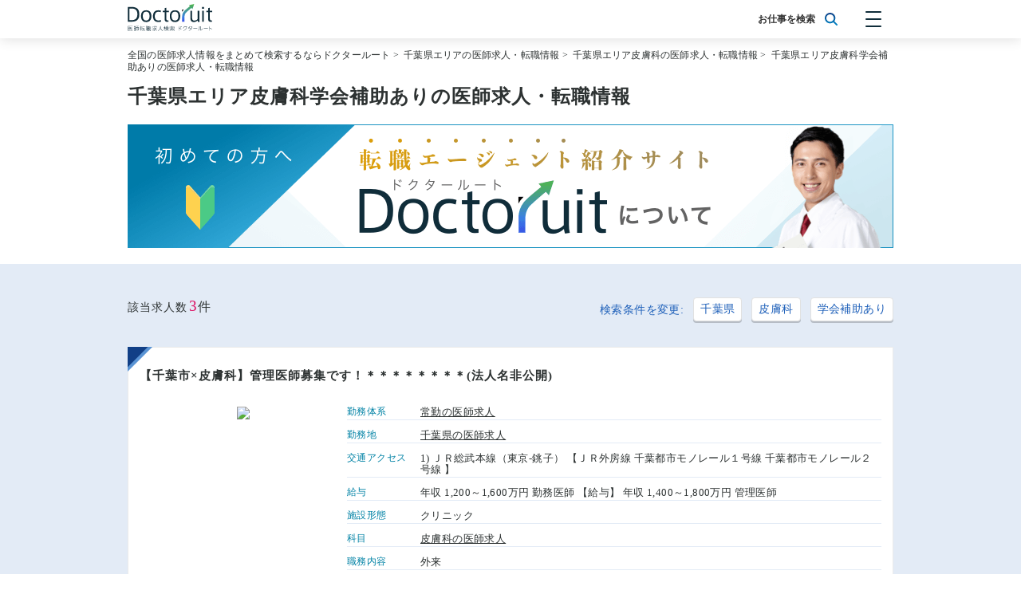

--- FILE ---
content_type: text/html; charset=UTF-8
request_url: https://all-byoin.com/lists?pref=12&sp=26&ftr=11
body_size: 53252
content:
<!doctype html>
<html lang="ja">
<head>
<link rel="stylesheet" href="/css/app.css?id=dbbe3a51238842b6c6e1"><script>(function(w,d,s,l,i){w[l]=w[l]||[];w[l].push({'gtm.start':new Date().getTime(),event:'gtm.js'});var f=d.getElementsByTagName(s)[0],j=d.createElement(s),dl=l!='dataLayer'?'&l='+l:'';j.async=true;j.src='https://www.googletagmanager.com/gtm.js?id='+i+dl;f.parentNode.insertBefore(j,f);})(window,document,'script','dataLayer','GTM-W4FZ2C5');</script>
<meta charset="utf-8">
<title>千葉県エリア皮膚科学会補助ありの医師求人・転職情報 | ドクタールート</title>
<link rel="apple-touch-icon" sizes="152x152" href="/xapple-touch-icon.png.pagespeed.ic.iJLC7775Dy.webp">
<link rel="icon" type="image/png" sizes="32x32" href="/xfavicon-32x32.png.pagespeed.ic.q7O1PhIykU.webp">
<link rel="icon" type="image/png" sizes="16x16" href="/xfavicon-16x16.png.pagespeed.ic.T_YVIPfszw.webp">
<link rel="manifest" href="/manifest.json">
<link rel="mask-icon" href="/safari-pinned-tab.svg" color="#5bbad5">
<meta name="viewport" content="width=device-width, initial-scale=1 maximum-scale=1">
<meta name="theme-color" content="#ffffff">
<meta name="apple-mobile-web-app-title" content="ドクタールート">
<meta name="description" content="【常勤・非常勤千葉県エリア皮膚科学会補助ありの医師求人・転職情報3件掲載中】平均年収12,666,666円の医師求人を3件ご紹介しております。納得の転職をするなら非公開求人を中心に全国の医師求人情報を掲載している【ドクタールート】へ">
<meta name="keywords" content="医師,求人,転職,まとめ,千葉県,皮膚科,学会補助あり,ドクタールート">
<meta name="google-site-verification" content="RU-cHasuoSqsHITcbHgQL2mqjjONvjgAZlqtYTpxVv0"/>
<link rel="canonical" href="https://all-byoin.com/lists?pref=12&sp=26&ftr=11">
<script type="application/ld+json">{
    "@context": "http://schema.org",
    "@type": "BreadcrumbList",
    "itemListElement": [
        {
            "@type": "ListItem",
            "position": 1,
            "item": {
                "@id": "https://all-byoin.com",
                "name": "全国の医師求人情報をまとめて検索するならドクタールート"
            }
        },
        {
            "@type": "ListItem",
            "position": 2,
            "item": {
                "@id": "https://all-byoin.com/lists?pref=12",
                "name": "千葉県エリアの医師求人・転職情報"
            }
        },
        {
            "@type": "ListItem",
            "position": 3,
            "item": {
                "@id": "https://all-byoin.com/lists?pref=12&sp=26",
                "name": "千葉県エリア皮膚科の医師求人・転職情報"
            }
        },
        {
            "@type": "ListItem",
            "position": 4,
            "item": {
                "@id": "https://all-byoin.com/lists?pref=12&sp=26&ftr=11",
                "name": "千葉県エリア皮膚科学会補助ありの医師求人・転職情報"
            }
        }
    ]
}</script>
</head>
<body>
<noscript><iframe src="https://www.googletagmanager.com/ns.html?id=GTM-W4FZ2C5" height="0" width="0" style="display:none;visibility:hidden"></iframe></noscript>
<nav>
<div class="container">
<a href="/" class="navbar-logo">
<img src="/images/logo.svg" alt="医師転職求人サイト ドクタールート<"/>
</a>
<div class="navbar-search">
<p>お仕事を検索</p>
<img src="/images/magnifying-glass.svg">
</div>
<div class="hamburger-button">
<span></span>
<span></span>
<span></span>
</div>
<div class="hamburger-menu">
<button class="" index="2" route="/prefecture" schedule="1">[常勤]&nbsp;エリアから探す</button>
<button class="" index="3" route="/specialty" schedule="1">[常勤]&nbsp;科目から探す</button>
<button class="" index="4" route="/feature" schedule="1">[常勤]&nbsp;特徴から探す</button>
<button class="" index="2" route="/prefecture" schedule="2">[非常勤]&nbsp;エリアから探す</button>
<button class="" index="3" route="/specialty" schedule="2">[非常勤]&nbsp;科目から探す</button>
<button class="" index="4" route="/feature" schedule="2">[非常勤]&nbsp;特徴から探す</button>
<a href="https://all-byoin.com/articles">Doctoruit医師転職特集</a>
<a href="https://all-byoin.com#about">Doctoruitについて</a>
<a href="https://all-byoin.com/company">運営者情報</a>
<a href="https://all-byoin.com/privacy">プライバシーポリシー</a>
</div>
</div>
</nav>
<main>
<div class="breadcrumbs">
<div class="container">
<a href="https://all-byoin.com">全国の医師求人情報をまとめて検索するならドクタールート</a>&nbsp;>&nbsp;
<a href="https://all-byoin.com/lists?pref=12">千葉県エリアの医師求人・転職情報</a>&nbsp;>&nbsp;
<a href="https://all-byoin.com/lists?pref=12&amp;sp=26">千葉県エリア皮膚科の医師求人・転職情報</a>&nbsp;>&nbsp;
<a href="https://all-byoin.com/lists?pref=12&amp;sp=26&amp;ftr=11">千葉県エリア皮膚科学会補助ありの医師求人・転職情報</a>
</div>
</div>
<div class="search-title">
<div class="container">
<h1>千葉県エリア皮膚科学会補助ありの医師求人・転職情報</h1>
</div>
</div>
<div class="whats-doctoruit-banner">
<a href="https://all-byoin.com#about">
<img src="https://all-byoin.com/images/bnr_about_960x155.png" srcset="https://all-byoin.com/images/bnr_about_960x155@2x.png 2x" alt="転職エージェント紹介サイトDoctoruitについて"/>
</a>
</div>
<div class="search-menu is-very-light-blue">
<div class="container">
<div class="search-count">
<span>該当求人数</span><span>3</span><span>件</span>
</div>
<div class="search-tags">
<p>検索条件を変更:</p>
<button class="is-white search-tag" index="2" route="/prefecture">千葉県</button>
<button class="is-white search-tag" index="3" route="/specialty">皮膚科</button>
<button class="is-white search-tag" index="4" route="/feature">学会補助あり</button>
</div>
</div>
</div>
<div class="job-list is-very-light-blue">
<div class="container">
<div class="job-card">
<div class="job-card-contents">
<h3>
<a href="https://px.a8.net/svt/ejp?a8mat=2NGAXF+BQVT3U+24CC+644DU" rel="nofollow">【千葉市×皮膚科】管理医師募集です！＊＊＊＊＊＊＊＊(法人名非公開)</a>
<img border="0" width="1" height="1" src="https://www17.a8.net/0.gif?a8mat=2NGAXF+BQVT3U+24CC+644DU" alt="">
</h3>
<div class="job-card-description">
<div class="job-card-image">
<img src="/storage/jobs/xtokumeihos3.gif.pagespeed.ic.WRckbTq3tI.webp">
</div>
<div class="job-card-details">
<div class="job-card-detail">
<p>勤務体系</p>
<a href="https://all-byoin.com/lists?sch=1">常勤の医師求人</a>
</div>
<div class="job-card-detail">
<p>勤務地</p>
<a href="https://all-byoin.com/lists?pref=12">千葉県の医師求人</a>
</div>
<div class="job-card-detail">
<p>交通アクセス</p><p>1) ＪＲ総武本線（東京-銚子）
【ＪＲ外房線 千葉都市モノレール１号線 千葉都市モノレール２号線 】</p>
</div>
<div class="job-card-detail">
<p>給与</p><p> 年収 1,200～1,600万円 勤務医師 【給与】 年収 1,400～1,800万円 管理医師</p>
</div>
<div class="job-card-detail">
<p>施設形態</p><p>クリニック</p>
</div>
<div class="job-card-detail">
<p>科目</p><p>
<a href="https://all-byoin.com/lists?sp=26">皮膚科の医師求人
</a> </p>
</div>
<div class="job-card-detail">
<p>職務内容</p><p>外来</p>
</div>
<div class="job-card-detail">
<p>勤務日数</p><p>週5日</p>
</div>
<div class="job-card-detail">
<p>勤務時間</p><p>09:00 ～ 19:00</p>
</div>
<div class="job-card-detail">
<p>特徴</p><p>
<a href="https://all-byoin.com/lists?ftr=2">女性医師歓迎の医師求人
</a>、<a href="https://all-byoin.com/lists?ftr=8">当直なし可の医師求人
</a>、<a href="https://all-byoin.com/lists?ftr=9">1,800万円可の医師求人
</a>、<a href="https://all-byoin.com/lists?ftr=11">学会補助ありの医師求人
</a>、<a href="https://all-byoin.com/lists?ftr=15">外来のみの医師求人
</a> </p>
</div>
<div class="job-card-detail">
<p>当直</p><p>無</p>
</div>
<div class="job-card-detail">
<p>オンコール</p><p>無</p>
</div>
<div class="job-card-detail">
<p>早番・遅番</p><p>無</p>
</div>
<div class="job-card-detail">
<p>休日</p><p>日 祝日</p>
</div>
<div class="job-card-detail">
<p>学会・院外<br>研修出席</p><p>有 年1回まで法人負担</p>
</div>
</div>
</div>
<a class="job-card-button" href="https://px.a8.net/svt/ejp?a8mat=2NGAXF+BQVT3U+24CC+644DU" rel="nofollow">
<button class="has-icon is-cerise">求人詳細を確認する</button>
</a>
<img border="0" width="1" height="1" src="https://www17.a8.net/0.gif?a8mat=2NGAXF+BQVT3U+24CC+644DU" alt="">
</div>
</div>
<div class="job-card">
<div class="job-card-contents">
<h3>
<a href="https://px.a8.net/svt/ejp?a8mat=2NGAXF+BQVT3U+24CC+644DU" rel="nofollow">【佐倉市×皮膚外来】新規クリニック立ち上げ！＊＊＊＊＊＊＊＊(法人名非公開)</a>
<img border="0" width="1" height="1" src="https://www17.a8.net/0.gif?a8mat=2NGAXF+BQVT3U+24CC+644DU" alt="">
</h3>
<div class="job-card-description">
<div class="job-card-image">
<img src="/storage/jobs/xtokumeihos2.gif.pagespeed.ic.FHKcA83J78.webp">
</div>
<div class="job-card-details">
<div class="job-card-detail">
<p>勤務体系</p>
<a href="https://all-byoin.com/lists?sch=1">常勤の医師求人</a>
</div>
<div class="job-card-detail">
<p>勤務地</p>
<a href="https://all-byoin.com/lists?pref=12">千葉県の医師求人</a>
</div>
<div class="job-card-detail">
<p>交通アクセス</p><p>1) 山万ユーカリが丘線</p>
</div>
<div class="job-card-detail">
<p>給与</p><p> 年収 1,200～1,600万円 勤務医師（1日外来数70人～想定） 【給与】 年収 1,400～1,800万円 管理医師（1日外来数70人～想定）</p>
</div>
<div class="job-card-detail">
<p>施設形態</p><p>クリニック</p>
</div>
<div class="job-card-detail">
<p>科目</p><p>
<a href="https://all-byoin.com/lists?sp=26">皮膚科の医師求人
</a> </p>
</div>
<div class="job-card-detail">
<p>職務内容</p><p>外来</p>
</div>
<div class="job-card-detail">
<p>勤務日数</p><p>週5日</p>
</div>
<div class="job-card-detail">
<p>勤務時間</p><p>09:00 ～ 19:00</p>
</div>
<div class="job-card-detail">
<p>特徴</p><p>
<a href="https://all-byoin.com/lists?ftr=1">救急対応なしの医師求人
</a>、<a href="https://all-byoin.com/lists?ftr=8">当直なし可の医師求人
</a>、<a href="https://all-byoin.com/lists?ftr=9">1,800万円可の医師求人
</a>、<a href="https://all-byoin.com/lists?ftr=11">学会補助ありの医師求人
</a>、<a href="https://all-byoin.com/lists?ftr=15">外来のみの医師求人
</a> </p>
</div>
<div class="job-card-detail">
<p>当直</p><p>無</p>
</div>
<div class="job-card-detail">
<p>オンコール</p><p>無</p>
</div>
<div class="job-card-detail">
<p>早番・遅番</p><p>無</p>
</div>
<div class="job-card-detail">
<p>休日</p><p>日 祝日</p>
</div>
<div class="job-card-detail">
<p>学会・院外<br>研修出席</p><p>有 年1回まで出張扱い</p>
</div>
</div>
</div>
<a class="job-card-button" href="https://px.a8.net/svt/ejp?a8mat=2NGAXF+BQVT3U+24CC+644DU" rel="nofollow">
<button class="has-icon is-cerise">求人詳細を確認する</button>
</a>
<img border="0" width="1" height="1" src="https://www17.a8.net/0.gif?a8mat=2NGAXF+BQVT3U+24CC+644DU" alt="">
</div>
</div>
<div class="job-card">
<div class="job-card-contents">
<h3>
<a href="https://px.a8.net/svt/ejp?a8mat=2NGAXF+BQVT3U+24CC+644DU" rel="nofollow">【千葉県×皮膚科】希少な病院皮膚科募集です！＊＊＊＊＊＊＊＊(法人名非公開)</a>
<img border="0" width="1" height="1" src="https://www17.a8.net/0.gif?a8mat=2NGAXF+BQVT3U+24CC+644DU" alt="">
</h3>
<div class="job-card-description">
<div class="job-card-image">
<img src="/storage/jobs/xtokumeihos5.gif.pagespeed.ic.6B3wOLTpe6.webp">
</div>
<div class="job-card-details">
<div class="job-card-detail">
<p>勤務体系</p>
<a href="https://all-byoin.com/lists?sch=1">常勤の医師求人</a>
</div>
<div class="job-card-detail">
<p>勤務地</p>
<a href="https://all-byoin.com/lists?pref=12">千葉県の医師求人</a>
</div>
<div class="job-card-detail">
<p>交通アクセス</p><p>1) つくばエクスプレス
【東武野田線 】</p>
</div>
<div class="job-card-detail">
<p>給与</p><p>10年目 週4日 【給与】 年収 1,400万円～ 専門医あり 10年目 週4.5日 【給与】 年収 1,600万円～ 専門医あり 前職給与を基に相談可能</p>
</div>
<div class="job-card-detail">
<p>施設形態</p><p>病院</p>
</div>
<div class="job-card-detail">
<p>科目</p><p>
<a href="https://all-byoin.com/lists?sp=26">皮膚科の医師求人
</a> </p>
</div>
<div class="job-card-detail">
<p>職務内容</p><p>外来</p>
</div>
<div class="job-card-detail">
<p>病床数</p><p>200～499床</p>
</div>
<div class="job-card-detail">
<p>勤務日数</p><p>週4.5日(週4日勤務可)</p>
</div>
<div class="job-card-detail">
<p>勤務時間</p><p>平日 08:45 ～ 17:00、土曜 08:45 ～ 13:00</p>
</div>
<div class="job-card-detail">
<p>特徴</p><p>
<a href="https://all-byoin.com/lists?ftr=3">託児所ありの医師求人
</a>、<a href="https://all-byoin.com/lists?ftr=5">指定医取得可の医師求人
</a>、<a href="https://all-byoin.com/lists?ftr=7">週4日相談可の医師求人
</a>、<a href="https://all-byoin.com/lists?ftr=8">当直なし可の医師求人
</a>、<a href="https://all-byoin.com/lists?ftr=11">学会補助ありの医師求人
</a> </p>
</div>
<div class="job-card-detail">
<p>当直</p><p>無</p>
</div>
<div class="job-card-detail">
<p>オンコール</p><p>無</p>
</div>
<div class="job-card-detail">
<p>早番・遅番</p><p>無</p>
</div>
<div class="job-card-detail">
<p>休日</p><p>土曜半日 日 祝日</p>
</div>
<div class="job-card-detail">
<p>学会・院外<br>研修出席</p><p>有 出張扱い（年2回）</p>
</div>
<div class="job-card-detail">
<p>保育所</p><p>有 24時間保育可</p>
</div>
</div>
</div>
<a class="job-card-button" href="https://px.a8.net/svt/ejp?a8mat=2NGAXF+BQVT3U+24CC+644DU" rel="nofollow">
<button class="has-icon is-cerise">求人詳細を確認する</button>
</a>
<img border="0" width="1" height="1" src="https://www17.a8.net/0.gif?a8mat=2NGAXF+BQVT3U+24CC+644DU" alt="">
</div>
</div>
</div>
</div>
<div class="search-area">
<div class="container">
<h2>エリアから常勤医師求人を探す</h2>
<div class="search-area-region">
<h3>北海道・東北</h3>
<a href="/lists?pref=1">北海道</a>
<a href="/lists?pref=2">青森県</a>
<a href="/lists?pref=3">岩手県</a>
<a href="/lists?pref=4">宮城県</a>
<a href="/lists?pref=5">秋田県</a>
<a href="/lists?pref=6">山形県</a>
<a href="/lists?pref=7">福島県</a>
</div>
<div class="search-area-region">
<h3>関東</h3>
<a href="/lists?pref=8">茨城県</a>
<a href="/lists?pref=9">栃木県</a>
<a href="/lists?pref=10">群馬県</a>
<a href="/lists?pref=11">埼玉県</a>
<a href="/lists?pref=12">千葉県</a>
<a href="/lists?pref=13">東京都</a>
<a href="/lists?pref=14">神奈川県</a>
<a href="/lists?pref=19">山梨県</a>
</div>
<div class="search-area-region">
<h3>北信越</h3>
<a href="/lists?pref=15">新潟県</a>
<a href="/lists?pref=16">富山県</a>
<a href="/lists?pref=17">石川県</a>
<a href="/lists?pref=18">福井県</a>
<a href="/lists?pref=20">長野県</a>
</div>
<div class="search-area-region">
<h3>東海</h3>
<a href="/lists?pref=21">岐阜県</a>
<a href="/lists?pref=22">静岡県</a>
<a href="/lists?pref=23">愛知県</a>
<a href="/lists?pref=24">三重県</a>
</div>
<div class="search-area-region">
<h3>近畿</h3>
<a href="/lists?pref=25">滋賀県</a>
<a href="/lists?pref=26">京都府</a>
<a href="/lists?pref=27">大阪府</a>
<a href="/lists?pref=28">兵庫県</a>
<a href="/lists?pref=29">奈良県</a>
<a href="/lists?pref=30">和歌山県</a>
</div>
<div class="search-area-region">
<h3>中国</h3>
<a href="/lists?pref=31">鳥取県</a>
<a href="/lists?pref=32">島根県</a>
<a href="/lists?pref=33">岡山県</a>
<a href="/lists?pref=34">広島県</a>
<a href="/lists?pref=35">山口県</a>
</div>
<div class="search-area-region">
<h3>四国</h3>
<a href="/lists?pref=36">徳島県</a>
<a href="/lists?pref=37">香川県</a>
<a href="/lists?pref=38">愛媛県</a>
<a href="/lists?pref=39">高知県</a>
</div>
<div class="search-area-region">
<h3>九州・沖縄</h3>
<a href="/lists?pref=40">福岡県</a>
<a href="/lists?pref=41">佐賀県</a>
<a href="/lists?pref=42">長崎県</a>
<a href="/lists?pref=43">熊本県</a>
<a href="/lists?pref=44">大分県</a>
<a href="/lists?pref=45">宮崎県</a>
<a href="/lists?pref=46">鹿児島県</a>
<a href="/lists?pref=47">沖縄県</a>
</div>
</div>
</div>
</main>
<div class="vue">
<search-widget-container/>
</div>
<footer>
<div class="container">
<a href="/">
<img src="/images/logo.svg">
</a>
<div class="footer-content">
<a href="https://all-byoin.com/company">運営者情報</a>
<a href="https://all-byoin.com/privacy">プライバシーポリシー</a>
<a href="https://all-byoin.com/sitemap1">勤務体系x科目サイトマップ</a>
<a href="https://all-byoin.com/sitemap2">勤務地x科目サイトマップ</a>
<a href="https://all-byoin.com/sitemap3">勤務体系x勤務地x科目サイトマップ</a>
<a href="https://all-byoin.com/sitemap4">勤務地x科目x特徴サイトマップ</a>
<p class="copyright">© 2026 ドクタールート</p>
</div>
</div>
</footer>
<script>window['formData']={"schedules":{"1":"\u5e38\u52e4","2":"\u975e\u5e38\u52e4"},"regions":[{"id":1,"name":"\u5317\u6d77\u9053\u30fb\u6771\u5317","prefectures":[{"id":1,"name":"\u5317\u6d77\u9053","region_id":1},{"id":2,"name":"\u9752\u68ee\u770c","region_id":1},{"id":3,"name":"\u5ca9\u624b\u770c","region_id":1},{"id":4,"name":"\u5bae\u57ce\u770c","region_id":1},{"id":5,"name":"\u79cb\u7530\u770c","region_id":1},{"id":6,"name":"\u5c71\u5f62\u770c","region_id":1},{"id":7,"name":"\u798f\u5cf6\u770c","region_id":1}]},{"id":2,"name":"\u95a2\u6771","prefectures":[{"id":8,"name":"\u8328\u57ce\u770c","region_id":2},{"id":9,"name":"\u6803\u6728\u770c","region_id":2},{"id":10,"name":"\u7fa4\u99ac\u770c","region_id":2},{"id":11,"name":"\u57fc\u7389\u770c","region_id":2},{"id":12,"name":"\u5343\u8449\u770c","region_id":2},{"id":13,"name":"\u6771\u4eac\u90fd","region_id":2},{"id":14,"name":"\u795e\u5948\u5ddd\u770c","region_id":2},{"id":19,"name":"\u5c71\u68a8\u770c","region_id":2}]},{"id":3,"name":"\u5317\u4fe1\u8d8a","prefectures":[{"id":15,"name":"\u65b0\u6f5f\u770c","region_id":3},{"id":16,"name":"\u5bcc\u5c71\u770c","region_id":3},{"id":17,"name":"\u77f3\u5ddd\u770c","region_id":3},{"id":18,"name":"\u798f\u4e95\u770c","region_id":3},{"id":20,"name":"\u9577\u91ce\u770c","region_id":3}]},{"id":4,"name":"\u6771\u6d77","prefectures":[{"id":21,"name":"\u5c90\u961c\u770c","region_id":4},{"id":22,"name":"\u9759\u5ca1\u770c","region_id":4},{"id":23,"name":"\u611b\u77e5\u770c","region_id":4},{"id":24,"name":"\u4e09\u91cd\u770c","region_id":4}]},{"id":5,"name":"\u8fd1\u757f","prefectures":[{"id":25,"name":"\u6ecb\u8cc0\u770c","region_id":5},{"id":26,"name":"\u4eac\u90fd\u5e9c","region_id":5},{"id":27,"name":"\u5927\u962a\u5e9c","region_id":5},{"id":28,"name":"\u5175\u5eab\u770c","region_id":5},{"id":29,"name":"\u5948\u826f\u770c","region_id":5},{"id":30,"name":"\u548c\u6b4c\u5c71\u770c","region_id":5}]},{"id":6,"name":"\u4e2d\u56fd","prefectures":[{"id":31,"name":"\u9ce5\u53d6\u770c","region_id":6},{"id":32,"name":"\u5cf6\u6839\u770c","region_id":6},{"id":33,"name":"\u5ca1\u5c71\u770c","region_id":6},{"id":34,"name":"\u5e83\u5cf6\u770c","region_id":6},{"id":35,"name":"\u5c71\u53e3\u770c","region_id":6}]},{"id":7,"name":"\u56db\u56fd","prefectures":[{"id":36,"name":"\u5fb3\u5cf6\u770c","region_id":7},{"id":37,"name":"\u9999\u5ddd\u770c","region_id":7},{"id":38,"name":"\u611b\u5a9b\u770c","region_id":7},{"id":39,"name":"\u9ad8\u77e5\u770c","region_id":7}]},{"id":8,"name":"\u4e5d\u5dde\u30fb\u6c96\u7e04","prefectures":[{"id":40,"name":"\u798f\u5ca1\u770c","region_id":8},{"id":41,"name":"\u4f50\u8cc0\u770c","region_id":8},{"id":42,"name":"\u9577\u5d0e\u770c","region_id":8},{"id":43,"name":"\u718a\u672c\u770c","region_id":8},{"id":44,"name":"\u5927\u5206\u770c","region_id":8},{"id":45,"name":"\u5bae\u5d0e\u770c","region_id":8},{"id":46,"name":"\u9e7f\u5150\u5cf6\u770c","region_id":8},{"id":47,"name":"\u6c96\u7e04\u770c","region_id":8}]}],"specialtygroups":[{"id":1,"name":"\u5185\u79d1\u7cfb","specialties":[{"id":1,"name":"\u5185\u79d1","group_id":1},{"id":2,"name":"\u6d88\u5316\u5668\u79d1","group_id":1},{"id":3,"name":"\u547c\u5438\u5668\u79d1","group_id":1},{"id":4,"name":"\u5faa\u74b0\u5668\u79d1","group_id":1},{"id":5,"name":"\u814e\u81d3\u5185\u79d1","group_id":1},{"id":6,"name":"\u795e\u7d4c\u5185\u79d1","group_id":1},{"id":7,"name":"\u5185\u5206\u6ccc\u30fb\u7cd6\u5c3f\u75c5\u30fb\u4ee3\u8b1d\u5185\u79d1","group_id":1},{"id":8,"name":"\u8840\u6db2\u5185\u79d1","group_id":1},{"id":9,"name":"\u8001\u4eba\u5185\u79d1","group_id":1},{"id":10,"name":"\u4eba\u5de5\u900f\u6790\u79d1","group_id":1}]},{"id":2,"name":"\u5916\u79d1\u7cfb","specialties":[{"id":11,"name":"\u30ea\u30a6\u30de\u30c1\u79d1","group_id":2},{"id":12,"name":"\u5916\u79d1","group_id":2},{"id":13,"name":"\u6d88\u5316\u5668\u5916\u79d1","group_id":2},{"id":14,"name":"\u547c\u5438\u5668\u5916\u79d1","group_id":2},{"id":15,"name":"\u5fc3\u81d3\u8840\u7ba1\u5916\u79d1","group_id":2},{"id":16,"name":"\u8133\u795e\u7d4c\u5916\u79d1","group_id":2},{"id":17,"name":"\u4e73\u817a\u5916\u79d1","group_id":2},{"id":18,"name":"\u6ccc\u5c3f\u5668\u79d1","group_id":2},{"id":19,"name":"\u6574\u5f62\u5916\u79d1","group_id":2},{"id":20,"name":"\u5f62\u6210\u5916\u79d1","group_id":2},{"id":21,"name":"\u5185\u5206\u6ccc\u5916\u79d1","group_id":2},{"id":22,"name":"\u809b\u9580\u79d1","group_id":2},{"id":23,"name":"\u7f8e\u5bb9\u5916\u79d1","group_id":2},{"id":24,"name":"\u5c0f\u5150\u79d1","group_id":2}]},{"id":3,"name":"\u305d\u306e\u4ed6","specialties":[{"id":25,"name":"\u773c\u79d1","group_id":3},{"id":26,"name":"\u76ae\u819a\u79d1","group_id":3},{"id":27,"name":"\u8033\u9f3b\u54bd\u5589\u79d1","group_id":3},{"id":28,"name":"\u7cbe\u795e\u79d1","group_id":3},{"id":29,"name":"\u5fc3\u7642\u5185\u79d1","group_id":3},{"id":30,"name":"\u653e\u5c04\u7dda\u79d1","group_id":3},{"id":31,"name":"\u5c0f\u5150\u79d1","group_id":3},{"id":32,"name":"\u7523\u79d1","group_id":3},{"id":33,"name":"\u5a66\u4eba\u79d1","group_id":3},{"id":34,"name":"\u9ebb\u9154\u79d1","group_id":3},{"id":35,"name":"\u6551\u547d\u6551\u6025","group_id":3},{"id":36,"name":"\u30da\u30a4\u30f3\u30af\u30ea\u30cb\u30c3\u30af","group_id":3},{"id":37,"name":"\u7de9\u548c\u30b1\u30a2","group_id":3},{"id":38,"name":"\u7f8e\u5bb9\u76ae\u819a\u79d1","group_id":3},{"id":39,"name":"\u75c5\u7406\u79d1","group_id":3},{"id":40,"name":"\u5728\u5b85\u8a3a\u7642","group_id":3},{"id":41,"name":"\u5065\u8a3a\u30fb\u4eba\u9593\u30c9\u30c3\u30af","group_id":3},{"id":42,"name":"\u30ea\u30cf\u30d3\u30ea\u30c6\u30fc\u30b7\u30e7\u30f3\u79d1","group_id":3},{"id":43,"name":"\u305d\u306e\u4ed6","group_id":3}]}],"facilities":{"1":"\u75c5\u9662","2":"\u4e00\u822c\u6025\u6027\u671f","3":"\u7642\u990a\u578b","4":"\u30ea\u30cf\u30d3\u30ea\u30c6\u30fc\u30b7\u30e7\u30f3","5":"\u7cbe\u795e\u79d1\u75c5\u9662","6":"\u30af\u30ea\u30cb\u30c3\u30af","7":"\u5065\u8a3a","8":"\u4ecb\u8b77\u8001\u4eba\u4fdd\u5065\u65bd\u8a2d","9":"\u88fd\u85ac\u4f01\u696d","10":"\u4e00\u822c\u4f01\u696d","11":"\u305d\u306e\u4ed6"},"features":{"1":"\u6551\u6025\u5bfe\u5fdc\u306a\u3057","2":"\u5973\u6027\u533b\u5e2b\u6b53\u8fce","3":"\u8a17\u5150\u6240\u3042\u308a","4":"\u5c02\u9580\u533b\u53d6\u5f97\u53ef","5":"\u6307\u5b9a\u533b\u53d6\u5f97\u53ef","6":"\u75c7\u4f8b\u8c4a\u5bcc","7":"\u90314\u65e5\u76f8\u8ac7\u53ef","8":"\u5f53\u76f4\u306a\u3057\u53ef","9":"1,800\u4e07\u5186\u53ef","10":"\u8d74\u4efb\u624b\u5f53\u3042\u308a","11":"\u5b66\u4f1a\u88dc\u52a9\u3042\u308a","12":"\u9662\u9577\u52df\u96c6","13":"\u65bd\u8a2d\u9577\u52df\u96c6","14":"\u5e74\u9f62\u4e0d\u554f","15":"\u5916\u6765\u306e\u307f"},"days":{"1":"\u65e5","2":"\u6708","3":"\u706b","4":"\u6c34","5":"\u6728","6":"\u91d1","7":"\u571f","8":"\u90314.5\u65e5(\u90314\u65e5\u52e4\u52d9\u76f8\u8ac7\u53ef)","9":"\u90315\u65e5(\u90314\u65e5\u52e4\u52d9\u76f8\u8ac7\u53ef)","10":"\u90315\u65e5","11":"(\u90314\u65e5\u52e4\u52d9\u76f8\u8ac7\u53ef)","12":"\u90314\u65e5(\u90314\u65e5\u52e4\u52d9\u76f8\u8ac7\u53ef)","13":"\u90315.5\u65e5","14":"\u90314.5\u65e5","15":"\u90315.0\u65e5","16":"\u90315.25\u65e5","17":"\u90315.0\u65e5(\u90314\u65e5\u52e4\u52d9\u76f8\u8ac7\u53ef)","18":"\u90315.25\u65e5(\u90314\u65e5\u52e4\u52d9\u76f8\u8ac7\u53ef)","19":"\u90314.0\u65e5(\u90314\u65e5\u52e4\u52d9\u76f8\u8ac7\u53ef)","20":"\u90315.5\u65e5(\u90314\u65e5\u52e4\u52d9\u76f8\u8ac7\u53ef)","21":"\u90316\u65e5(\u90314\u65e5\u52e4\u52d9\u76f8\u8ac7\u53ef)","22":"\u90313\u65e5","23":"\u90313\u65e5(\u90314\u65e5\u52e4\u52d9\u76f8\u8ac7\u53ef)","24":"\u90314\u65e5","25":"\u90316\u65e5","26":"\u90312.5\u65e5(\u90314\u65e5\u52e4\u52d9\u76f8\u8ac7\u53ef)","27":"\u90313.5\u65e5","28":"\u90315 \u65e5(\u90314\u65e5\u52e4\u52d9\u76f8\u8ac7\u53ef)","29":"\u90315 \u65e5","30":"\u90314.75\u65e5","31":"\u90314.5 \u65e5(\u90314\u65e5\u52e4\u52d9\u76f8\u8ac7\u53ef)","32":"\u903155\u65e5","33":"\u90314.25\u65e5","34":"\u90314.25\u65e5(\u90314\u65e5\u52e4\u52d9\u76f8\u8ac7\u53ef)","35":"\u90314.75\u65e5(\u90314\u65e5\u52e4\u52d9\u76f8\u8ac7\u53ef)","36":"\u90313.5\u65e5(\u90314\u65e5\u52e4\u52d9\u76f8\u8ac7\u53ef)","37":"\u90314 \u65e5(\u90314\u65e5\u52e4\u52d9\u76f8\u8ac7\u53ef)","38":"\u9031.5\u65e5","39":"\u90313.25\u65e5","40":"\u90315.13\u65e5","41":"\u9031.5\u65e5(\u90314\u65e5\u52e4\u52d9\u76f8\u8ac7\u53ef)","42":"\u90312.5\u65e5","43":"\u90314.0\u65e5","44":"\u90313.25\u65e5(\u90314\u65e5\u52e4\u52d9\u76f8\u8ac7\u53ef)","45":"\u90314.5 \u65e5","46":"\u90315\u65e5(\u90314\u65e5\u52e4\u52d9\u53ef)","47":"\u90314\u65e5(\u90314\u65e5\u52e4\u52d9\u53ef)","48":"\u90315.5\u65e5(\u90314\u65e5\u52e4\u52d9\u53ef)","49":"(\u90314\u65e5\u52e4\u52d9\u53ef)","50":"\u90314.5\u65e5(\u90314\u65e5\u52e4\u52d9\u53ef)","51":"\u90315.25\u65e5(\u90314\u65e5\u52e4\u52d9\u53ef)","52":"\u90313\u65e5(\u90314\u65e5\u52e4\u52d9\u53ef)","53":"\u90314.25\u65e5(\u90314\u65e5\u52e4\u52d9\u53ef)","54":"\u90315.0\u65e5(\u90314\u65e5\u52e4\u52d9\u53ef)","55":"\u90314.0\u65e5(\u90314\u65e5\u52e4\u52d9\u53ef)","56":"\u90315 \u65e5(\u90314\u65e5\u52e4\u52d9\u53ef)","57":"\u90313.25\u65e5(\u90314\u65e5\u52e4\u52d9\u53ef)","58":"\u90316\u65e5(\u90314\u65e5\u52e4\u52d9\u53ef)","59":"\u90313.5\u65e5(\u90314\u65e5\u52e4\u52d9\u53ef)","60":"\u90314.75\u65e5(\u90314\u65e5\u52e4\u52d9\u53ef)","61":"\u90314.5 \u65e5(\u90314\u65e5\u52e4\u52d9\u53ef)","62":"\u90312.5\u65e5(\u90314\u65e5\u52e4\u52d9\u53ef)","63":"\u90315.75\u65e5","64":"\u90313.75\u65e5(\u90314\u65e5\u52e4\u52d9\u53ef)","65":"\u90314 \u65e5(\u90314\u65e5\u52e4\u52d9\u53ef)","66":"\u90312\u65e5(\u90314\u65e5\u52e4\u52d9\u53ef)","67":"\u90312\u65e5","68":"\u90314 \u65e5","69":"\u9031.5\u65e5(\u90314\u65e5\u52e4\u52d9\u53ef)","70":"\u90314.375\u65e5","71":"\u90314.375\u65e5(\u90314\u65e5\u52e4\u52d9\u76f8\u8ac7\u53ef)","72":"\u90314.375\u65e5","73":"\u90314.375\u65e5(\u90314\u65e5\u52e4\u52d9\u76f8\u8ac7\u53ef)","74":"\u90314.375\u65e5","75":"\u90314.375\u65e5(\u90314\u65e5\u52e4\u52d9\u76f8\u8ac7\u53ef)","76":"\u90314.375\u65e5","77":"\u90314.375\u65e5(\u90314\u65e5\u52e4\u52d9\u76f8\u8ac7\u53ef)","78":"\u90314.375\u65e5","79":"\u90314.375\u65e5(\u90314\u65e5\u52e4\u52d9\u76f8\u8ac7\u53ef)","80":"\u90314.375\u65e5","81":"\u90314.375\u65e5(\u90314\u65e5\u52e4\u52d9\u76f8\u8ac7\u53ef)","82":"\u90314.375\u65e5","83":"\u90314.375\u65e5(\u90314\u65e5\u52e4\u52d9\u76f8\u8ac7\u53ef)","84":"\u90314.375\u65e5","85":"\u90314.375\u65e5(\u90314\u65e5\u52e4\u52d9\u76f8\u8ac7\u53ef)","86":"\u90314.375\u65e5","87":"\u90314.375\u65e5(\u90314\u65e5\u52e4\u52d9\u76f8\u8ac7\u53ef)","88":"\u90314.375\u65e5","89":"\u90314.375\u65e5(\u90314\u65e5\u52e4\u52d9\u76f8\u8ac7\u53ef)","90":"\u90314.375\u65e5","91":"\u90314.375\u65e5(\u90314\u65e5\u52e4\u52d9\u76f8\u8ac7\u53ef)","92":"\u90314.375\u65e5","93":"\u90314.375\u65e5(\u90314\u65e5\u52e4\u52d9\u76f8\u8ac7\u53ef)","94":"\u90314.375\u65e5","95":"\u90314.375\u65e5(\u90314\u65e5\u52e4\u52d9\u76f8\u8ac7\u53ef)","96":"\u90314.375\u65e5","97":"\u90314.375\u65e5(\u90314\u65e5\u52e4\u52d9\u76f8\u8ac7\u53ef)","98":"\u90314.375\u65e5","99":"\u90314.375\u65e5(\u90314\u65e5\u52e4\u52d9\u76f8\u8ac7\u53ef)","100":"\u90314.375\u65e5","101":"\u90314.375\u65e5(\u90314\u65e5\u52e4\u52d9\u76f8\u8ac7\u53ef)","102":"\u90314.375\u65e5","103":"\u90314.375\u65e5(\u90314\u65e5\u52e4\u52d9\u76f8\u8ac7\u53ef)","104":"\u90314.375\u65e5","105":"\u90314.375\u65e5(\u90314\u65e5\u52e4\u52d9\u76f8\u8ac7\u53ef)","106":"\u90314.375\u65e5","107":"\u90314.375\u65e5(\u90314\u65e5\u52e4\u52d9\u76f8\u8ac7\u53ef)","108":"\u90314.375\u65e5","109":"\u90314.375\u65e5(\u90314\u65e5\u52e4\u52d9\u76f8\u8ac7\u53ef)","110":"\u90314.375\u65e5","111":"\u90314.375\u65e5(\u90314\u65e5\u52e4\u52d9\u76f8\u8ac7\u53ef)","112":"\u90314.375\u65e5","113":"\u90314.375\u65e5(\u90314\u65e5\u52e4\u52d9\u76f8\u8ac7\u53ef)","114":"\u90314.375\u65e5","115":"\u90314.375\u65e5(\u90314\u65e5\u52e4\u52d9\u76f8\u8ac7\u53ef)","116":"\u90314.375\u65e5","117":"\u90314.375\u65e5(\u90314\u65e5\u52e4\u52d9\u76f8\u8ac7\u53ef)","118":"\u90314.375\u65e5","119":"\u90314.375\u65e5(\u90314\u65e5\u52e4\u52d9\u76f8\u8ac7\u53ef)","120":"\u90314.375\u65e5","121":"\u90314.375\u65e5(\u90314\u65e5\u52e4\u52d9\u76f8\u8ac7\u53ef)","122":"\u90314.375\u65e5","123":"\u90314.375\u65e5(\u90314\u65e5\u52e4\u52d9\u76f8\u8ac7\u53ef)","124":"\u90314.375\u65e5","125":"\u90314.375\u65e5(\u90314\u65e5\u52e4\u52d9\u76f8\u8ac7\u53ef)","126":"\u90314.375\u65e5","127":"\u90314.375\u65e5(\u90314\u65e5\u52e4\u52d9\u76f8\u8ac7\u53ef)","128":"\u90314.375\u65e5","129":"\u90314.375\u65e5(\u90314\u65e5\u52e4\u52d9\u76f8\u8ac7\u53ef)","130":"\u90314.375\u65e5","131":"\u90314.375\u65e5(\u90314\u65e5\u52e4\u52d9\u76f8\u8ac7\u53ef)","132":"\u90314.375\u65e5","133":"\u90314.375\u65e5(\u90314\u65e5\u52e4\u52d9\u76f8\u8ac7\u53ef)","134":"\u90314.375\u65e5","135":"\u90314.375\u65e5(\u90314\u65e5\u52e4\u52d9\u76f8\u8ac7\u53ef)","136":"\u90314.375\u65e5","137":"\u90314.375\u65e5(\u90314\u65e5\u52e4\u52d9\u76f8\u8ac7\u53ef)","138":"\u90314.375\u65e5","139":"\u90314.375\u65e5(\u90314\u65e5\u52e4\u52d9\u76f8\u8ac7\u53ef)","140":"\u90314.375\u65e5","141":"\u90314.375\u65e5(\u90314\u65e5\u52e4\u52d9\u76f8\u8ac7\u53ef)","142":"\u90314.375\u65e5(\u90314\u65e5\u52e4\u52d9\u76f8\u8ac7\u53ef)","143":"\u90314.375\u65e5(\u90314\u65e5\u52e4\u52d9\u76f8\u8ac7\u53ef)","144":"\u90314.375\u65e5","145":"\u90314.375\u65e5(\u90314\u65e5\u52e4\u52d9\u76f8\u8ac7\u53ef)","146":"\u90314.375\u65e5","147":"\u90314.375\u65e5(\u90314\u65e5\u52e4\u52d9\u76f8\u8ac7\u53ef)","148":"\u90314.375\u65e5","149":"\u90314.375\u65e5(\u90314\u65e5\u52e4\u52d9\u76f8\u8ac7\u53ef)","150":"\u90314.375\u65e5","151":"\u90314.375\u65e5(\u90314\u65e5\u52e4\u52d9\u76f8\u8ac7\u53ef)","152":"\u90314.375\u65e5","153":"\u90314.375\u65e5(\u90314\u65e5\u52e4\u52d9\u76f8\u8ac7\u53ef)","154":"\u90314.375\u65e5","155":"\u90314.375\u65e5(\u90314\u65e5\u52e4\u52d9\u76f8\u8ac7\u53ef)","156":"\u90314.375\u65e5","157":"\u90314.375\u65e5(\u90314\u65e5\u52e4\u52d9\u76f8\u8ac7\u53ef)","158":"\u90314.375\u65e5","159":"\u90314.375\u65e5(\u90314\u65e5\u52e4\u52d9\u76f8\u8ac7\u53ef)","160":"\u90314.375\u65e5","161":"\u90314.375\u65e5(\u90314\u65e5\u52e4\u52d9\u76f8\u8ac7\u53ef)","162":"\u90314.375\u65e5","163":"\u90314.375\u65e5(\u90314\u65e5\u52e4\u52d9\u76f8\u8ac7\u53ef)","164":"\u90314.375\u65e5","165":"\u90314.375\u65e5(\u90314\u65e5\u52e4\u52d9\u76f8\u8ac7\u53ef)","166":"\u90314.375\u65e5","167":"\u90314.375\u65e5(\u90314\u65e5\u52e4\u52d9\u76f8\u8ac7\u53ef)","168":"\u90314.375\u65e5","169":"\u90314.375\u65e5(\u90314\u65e5\u52e4\u52d9\u76f8\u8ac7\u53ef)","170":"\u90314.375\u65e5","171":"\u90314.375\u65e5(\u90314\u65e5\u52e4\u52d9\u76f8\u8ac7\u53ef)","172":"\u90314.375\u65e5","173":"\u90314.375\u65e5(\u90314\u65e5\u52e4\u52d9\u76f8\u8ac7\u53ef)","174":"\u90314.375\u65e5","175":"\u90314.375\u65e5(\u90314\u65e5\u52e4\u52d9\u76f8\u8ac7\u53ef)","176":"\u90314.375\u65e5","177":"\u90314.375\u65e5(\u90314\u65e5\u52e4\u52d9\u76f8\u8ac7\u53ef)","178":"\u90314.375\u65e5","179":"\u90314.375\u65e5(\u90314\u65e5\u52e4\u52d9\u76f8\u8ac7\u53ef)","180":"\u90314.375\u65e5","181":"\u90314.375\u65e5(\u90314\u65e5\u52e4\u52d9\u76f8\u8ac7\u53ef)","182":"\u90314.375\u65e5","183":"\u90314.375\u65e5(\u90314\u65e5\u52e4\u52d9\u76f8\u8ac7\u53ef)","184":"\u90314.375\u65e5","185":"\u90314.375\u65e5(\u90314\u65e5\u52e4\u52d9\u76f8\u8ac7\u53ef)","186":"\u90314.375\u65e5","187":"\u90314.375\u65e5(\u90314\u65e5\u52e4\u52d9\u76f8\u8ac7\u53ef)","188":"\u90314.375\u65e5","189":"\u90314.375\u65e5(\u90314\u65e5\u52e4\u52d9\u76f8\u8ac7\u53ef)","190":"\u90314.375\u65e5","191":"\u90314.375\u65e5(\u90314\u65e5\u52e4\u52d9\u76f8\u8ac7\u53ef)","192":"\u90314.375\u65e5","193":"\u90314.375\u65e5(\u90314\u65e5\u52e4\u52d9\u76f8\u8ac7\u53ef)","194":"\u90314.375\u65e5","195":"\u90314.375\u65e5(\u90314\u65e5\u52e4\u52d9\u76f8\u8ac7\u53ef)","196":"\u90314.375\u65e5","197":"\u90314.375\u65e5(\u90314\u65e5\u52e4\u52d9\u76f8\u8ac7\u53ef)","198":"\u90314.375\u65e5","199":"\u90314.375\u65e5(\u90314\u65e5\u52e4\u52d9\u76f8\u8ac7\u53ef)","200":"\u90314.375\u65e5","201":"\u90314.375\u65e5(\u90314\u65e5\u52e4\u52d9\u76f8\u8ac7\u53ef)","202":"\u90314.375\u65e5","203":"\u90314.375\u65e5(\u90314\u65e5\u52e4\u52d9\u76f8\u8ac7\u53ef)","204":"\u90314.375\u65e5","205":"\u90314.375\u65e5(\u90314\u65e5\u52e4\u52d9\u76f8\u8ac7\u53ef)","206":"\u90314.375\u65e5","207":"\u90314.375\u65e5(\u90314\u65e5\u52e4\u52d9\u76f8\u8ac7\u53ef)","208":"\u90314.375\u65e5","209":"\u90314.375\u65e5(\u90314\u65e5\u52e4\u52d9\u76f8\u8ac7\u53ef)","210":"\u90314.375\u65e5","211":"\u90314.375\u65e5(\u90314\u65e5\u52e4\u52d9\u76f8\u8ac7\u53ef)","212":"\u90314.375\u65e5","213":"\u90314.375\u65e5(\u90314\u65e5\u52e4\u52d9\u76f8\u8ac7\u53ef)","214":"\u90314.375\u65e5","215":"\u90314.375\u65e5(\u90314\u65e5\u52e4\u52d9\u76f8\u8ac7\u53ef)","216":"\u90314.375\u65e5","217":"\u90314.375\u65e5(\u90314\u65e5\u52e4\u52d9\u76f8\u8ac7\u53ef)","218":"\u90314.375\u65e5","219":"\u90314.375\u65e5(\u90314\u65e5\u52e4\u52d9\u76f8\u8ac7\u53ef)","220":"\u90314.375\u65e5","221":"\u90314.375\u65e5(\u90314\u65e5\u52e4\u52d9\u76f8\u8ac7\u53ef)","222":"\u90314.375\u65e5","223":"\u90314.375\u65e5(\u90314\u65e5\u52e4\u52d9\u76f8\u8ac7\u53ef)","224":"\u90314.375\u65e5","225":"\u90314.375\u65e5(\u90314\u65e5\u52e4\u52d9\u76f8\u8ac7\u53ef)","226":"\u90314.375\u65e5","227":"\u90314.375\u65e5(\u90314\u65e5\u52e4\u52d9\u76f8\u8ac7\u53ef)","228":"\u90314.375\u65e5","229":"\u90314.375\u65e5(\u90314\u65e5\u52e4\u52d9\u76f8\u8ac7\u53ef)","230":"\u90314.375\u65e5","231":"\u90314.375\u65e5(\u90314\u65e5\u52e4\u52d9\u76f8\u8ac7\u53ef)","232":"\u90314.375\u65e5","233":"\u90314.375\u65e5(\u90314\u65e5\u52e4\u52d9\u76f8\u8ac7\u53ef)","234":"\u90314.375\u65e5","235":"\u90314.375\u65e5(\u90314\u65e5\u52e4\u52d9\u76f8\u8ac7\u53ef)","236":"\u90314.375\u65e5","237":"\u90314.375\u65e5(\u90314\u65e5\u52e4\u52d9\u76f8\u8ac7\u53ef)","238":"\u90314.375\u65e5","239":"\u90314.375\u65e5(\u90314\u65e5\u52e4\u52d9\u76f8\u8ac7\u53ef)","240":"\u90314.375\u65e5","241":"\u90314.375\u65e5(\u90314\u65e5\u52e4\u52d9\u76f8\u8ac7\u53ef)","242":"\u90314.375\u65e5","243":"\u90314.375\u65e5(\u90314\u65e5\u52e4\u52d9\u76f8\u8ac7\u53ef)","244":"\u90314.375\u65e5","245":"\u90314.375\u65e5(\u90314\u65e5\u52e4\u52d9\u76f8\u8ac7\u53ef)","246":"\u90314.375\u65e5","247":"\u90314.375\u65e5(\u90314\u65e5\u52e4\u52d9\u76f8\u8ac7\u53ef)","248":"\u90314.375\u65e5","249":"\u90314.375\u65e5(\u90314\u65e5\u52e4\u52d9\u76f8\u8ac7\u53ef)","250":"\u90314.375\u65e5","251":"\u90314.375\u65e5(\u90314\u65e5\u52e4\u52d9\u76f8\u8ac7\u53ef)","252":"\u90314.375\u65e5","253":"\u90314.375\u65e5(\u90314\u65e5\u52e4\u52d9\u76f8\u8ac7\u53ef)","254":"\u90314.375\u65e5","255":"\u90314.375\u65e5(\u90314\u65e5\u52e4\u52d9\u76f8\u8ac7\u53ef)","256":"\u90314.375\u65e5","257":"\u90314.375\u65e5(\u90314\u65e5\u52e4\u52d9\u76f8\u8ac7\u53ef)","258":"\u90314.375\u65e5","259":"\u90314.375\u65e5(\u90314\u65e5\u52e4\u52d9\u76f8\u8ac7\u53ef)","260":"\u90314.375\u65e5","261":"\u90314.375\u65e5(\u90314\u65e5\u52e4\u52d9\u76f8\u8ac7\u53ef)","262":"\u90314.375\u65e5","263":"\u90314.375\u65e5(\u90314\u65e5\u52e4\u52d9\u76f8\u8ac7\u53ef)","264":"\u90314.375\u65e5","265":"\u90314.375\u65e5(\u90314\u65e5\u52e4\u52d9\u76f8\u8ac7\u53ef)","266":"\u90314.375\u65e5(\u90314\u65e5\u52e4\u52d9\u76f8\u8ac7\u53ef)","267":"\u90314.375\u65e5(\u90314\u65e5\u52e4\u52d9\u76f8\u8ac7\u53ef)","268":"\u90314.375\u65e5(\u90314\u65e5\u52e4\u52d9\u76f8\u8ac7\u53ef)","269":"\u90314.375\u65e5(\u90314\u65e5\u52e4\u52d9\u76f8\u8ac7\u53ef)","270":"\u90314.375\u65e5(\u90314\u65e5\u52e4\u52d9\u76f8\u8ac7\u53ef)","271":"\u90314.375\u65e5(\u90314\u65e5\u52e4\u52d9\u76f8\u8ac7\u53ef)","272":"\u90314.375\u65e5(\u90314\u65e5\u52e4\u52d9\u76f8\u8ac7\u53ef)","273":"\u90314.375\u65e5(\u90314\u65e5\u52e4\u52d9\u76f8\u8ac7\u53ef)","274":"\u90314.375\u65e5(\u90314\u65e5\u52e4\u52d9\u76f8\u8ac7\u53ef)","275":"\u90314.375\u65e5(\u90314\u65e5\u52e4\u52d9\u76f8\u8ac7\u53ef)","276":"\u90314.375\u65e5(\u90314\u65e5\u52e4\u52d9\u76f8\u8ac7\u53ef)","277":"\u90314.375\u65e5(\u90314\u65e5\u52e4\u52d9\u76f8\u8ac7\u53ef)","278":"\u90314.375\u65e5(\u90314\u65e5\u52e4\u52d9\u76f8\u8ac7\u53ef)","279":"\u90314.375\u65e5(\u90314\u65e5\u52e4\u52d9\u76f8\u8ac7\u53ef)","280":"\u90314.375\u65e5(\u90314\u65e5\u52e4\u52d9\u76f8\u8ac7\u53ef)","281":"\u90314.375\u65e5(\u90314\u65e5\u52e4\u52d9\u76f8\u8ac7\u53ef)","282":"\u90314.375\u65e5(\u90314\u65e5\u52e4\u52d9\u76f8\u8ac7\u53ef)","283":"\u90314.375\u65e5(\u90314\u65e5\u52e4\u52d9\u76f8\u8ac7\u53ef)","284":"\u90314.375\u65e5(\u90314\u65e5\u52e4\u52d9\u76f8\u8ac7\u53ef)","285":"\u90314.375\u65e5(\u90314\u65e5\u52e4\u52d9\u76f8\u8ac7\u53ef)","286":"\u90314.375\u65e5(\u90314\u65e5\u52e4\u52d9\u76f8\u8ac7\u53ef)","287":"\u90314.375\u65e5(\u90314\u65e5\u52e4\u52d9\u76f8\u8ac7\u53ef)","288":"\u90314.375\u65e5(\u90314\u65e5\u52e4\u52d9\u76f8\u8ac7\u53ef)","289":"\u90314.375\u65e5(\u90314\u65e5\u52e4\u52d9\u76f8\u8ac7\u53ef)","290":"\u90314.375\u65e5(\u90314\u65e5\u52e4\u52d9\u76f8\u8ac7\u53ef)","291":"\u90314.375\u65e5(\u90314\u65e5\u52e4\u52d9\u76f8\u8ac7\u53ef)","292":"\u90314.375\u65e5(\u90314\u65e5\u52e4\u52d9\u76f8\u8ac7\u53ef)","293":"\u90314.375\u65e5","294":"\u90314.375\u65e5(\u90314\u65e5\u52e4\u52d9\u76f8\u8ac7\u53ef)","295":"\u90314.375\u65e5","296":"\u90314.375\u65e5(\u90314\u65e5\u52e4\u52d9\u76f8\u8ac7\u53ef)","297":"\u90314.375\u65e5","298":"\u90314.375\u65e5(\u90314\u65e5\u52e4\u52d9\u76f8\u8ac7\u53ef)","299":"\u90314.375\u65e5","300":"\u90314.375\u65e5(\u90314\u65e5\u52e4\u52d9\u76f8\u8ac7\u53ef)","301":"\u90314.375\u65e5","302":"\u90314.375\u65e5(\u90314\u65e5\u52e4\u52d9\u76f8\u8ac7\u53ef)","303":"\u90314.375\u65e5","304":"\u90314.375\u65e5(\u90314\u65e5\u52e4\u52d9\u76f8\u8ac7\u53ef)","305":"\u90314.375\u65e5","306":"\u90314.375\u65e5(\u90314\u65e5\u52e4\u52d9\u76f8\u8ac7\u53ef)","307":"\u90314.375\u65e5","308":"\u90314.375\u65e5(\u90314\u65e5\u52e4\u52d9\u76f8\u8ac7\u53ef)","309":"\u90314.375\u65e5","310":"\u90314.375\u65e5(\u90314\u65e5\u52e4\u52d9\u76f8\u8ac7\u53ef)","311":"\u90314.375\u65e5(\u90314\u65e5\u52e4\u52d9\u76f8\u8ac7\u53ef)","312":"\u90314.375\u65e5(\u90314\u65e5\u52e4\u52d9\u76f8\u8ac7\u53ef)","313":"\u90314.375\u65e5(\u90314\u65e5\u52e4\u52d9\u76f8\u8ac7\u53ef)","314":"\u90314.375\u65e5(\u90314\u65e5\u52e4\u52d9\u76f8\u8ac7\u53ef)","315":"\u90314.375\u65e5(\u90314\u65e5\u52e4\u52d9\u76f8\u8ac7\u53ef)","316":"\u90314.375\u65e5(\u90314\u65e5\u52e4\u52d9\u76f8\u8ac7\u53ef)","317":"\u90314.375\u65e5(\u90314\u65e5\u52e4\u52d9\u76f8\u8ac7\u53ef)","318":"\u90314.375\u65e5(\u90314\u65e5\u52e4\u52d9\u76f8\u8ac7\u53ef)","319":"\u90314.375\u65e5(\u90314\u65e5\u52e4\u52d9\u76f8\u8ac7\u53ef)","320":"\u90314.375\u65e5(\u90314\u65e5\u52e4\u52d9\u76f8\u8ac7\u53ef)","321":"\u90314.375\u65e5(\u90314\u65e5\u52e4\u52d9\u76f8\u8ac7\u53ef)","322":"\u90314.375\u65e5(\u90314\u65e5\u52e4\u52d9\u76f8\u8ac7\u53ef)","323":"\u90314.375\u65e5(\u90314\u65e5\u52e4\u52d9\u76f8\u8ac7\u53ef)","324":"\u90314.375\u65e5(\u90314\u65e5\u52e4\u52d9\u76f8\u8ac7\u53ef)","325":"\u90314.375\u65e5(\u90314\u65e5\u52e4\u52d9\u76f8\u8ac7\u53ef)","326":"\u90314.375\u65e5(\u90314\u65e5\u52e4\u52d9\u76f8\u8ac7\u53ef)","327":"\u90314.375\u65e5(\u90314\u65e5\u52e4\u52d9\u76f8\u8ac7\u53ef)","328":"\u90314.375\u65e5(\u90314\u65e5\u52e4\u52d9\u76f8\u8ac7\u53ef)","329":"\u90314.375\u65e5(\u90314\u65e5\u52e4\u52d9\u76f8\u8ac7\u53ef)","330":"\u90314.375\u65e5(\u90314\u65e5\u52e4\u52d9\u76f8\u8ac7\u53ef)","331":"\u90314.375\u65e5(\u90314\u65e5\u52e4\u52d9\u76f8\u8ac7\u53ef)","332":"\u90314.375\u65e5(\u90314\u65e5\u52e4\u52d9\u76f8\u8ac7\u53ef)","333":"\u90314.375\u65e5(\u90314\u65e5\u52e4\u52d9\u76f8\u8ac7\u53ef)","334":"\u90314.375\u65e5(\u90314\u65e5\u52e4\u52d9\u76f8\u8ac7\u53ef)","335":"\u90314.375\u65e5(\u90314\u65e5\u52e4\u52d9\u76f8\u8ac7\u53ef)","336":"\u90314.375\u65e5(\u90314\u65e5\u52e4\u52d9\u76f8\u8ac7\u53ef)","337":"\u90314.375\u65e5(\u90314\u65e5\u52e4\u52d9\u76f8\u8ac7\u53ef)","338":"\u90314.375\u65e5(\u90314\u65e5\u52e4\u52d9\u76f8\u8ac7\u53ef)","339":"\u90314.375\u65e5(\u90314\u65e5\u52e4\u52d9\u76f8\u8ac7\u53ef)","340":"\u90314.375\u65e5(\u90314\u65e5\u52e4\u52d9\u76f8\u8ac7\u53ef)","341":"\u90314.375\u65e5(\u90314\u65e5\u52e4\u52d9\u76f8\u8ac7\u53ef)","342":"\u90314.375\u65e5(\u90314\u65e5\u52e4\u52d9\u76f8\u8ac7\u53ef)","343":"\u90314.375\u65e5(\u90314\u65e5\u52e4\u52d9\u76f8\u8ac7\u53ef)","344":"\u90314.375\u65e5(\u90314\u65e5\u52e4\u52d9\u76f8\u8ac7\u53ef)","345":"\u90314.375\u65e5(\u90314\u65e5\u52e4\u52d9\u76f8\u8ac7\u53ef)","346":"\u90314.375\u65e5(\u90314\u65e5\u52e4\u52d9\u76f8\u8ac7\u53ef)","347":"\u90314.375\u65e5(\u90314\u65e5\u52e4\u52d9\u76f8\u8ac7\u53ef)","348":"\u90314.375\u65e5(\u90314\u65e5\u52e4\u52d9\u76f8\u8ac7\u53ef)","349":"\u90314.375\u65e5","350":"\u90314.375\u65e5(\u90314\u65e5\u52e4\u52d9\u76f8\u8ac7\u53ef)","351":"\u90314.375\u65e5","352":"\u90314.375\u65e5(\u90314\u65e5\u52e4\u52d9\u76f8\u8ac7\u53ef)","353":"\u90314.375\u65e5","354":"\u90314.375\u65e5(\u90314\u65e5\u52e4\u52d9\u76f8\u8ac7\u53ef)","355":"\u90314.375\u65e5","356":"\u90314.375\u65e5(\u90314\u65e5\u52e4\u52d9\u76f8\u8ac7\u53ef)","357":"\u90314.375\u65e5","358":"\u90314.375\u65e5(\u90314\u65e5\u52e4\u52d9\u76f8\u8ac7\u53ef)","359":"\u90314.375\u65e5","360":"\u90314.375\u65e5(\u90314\u65e5\u52e4\u52d9\u76f8\u8ac7\u53ef)","361":"\u90314.375\u65e5","362":"\u90314.375\u65e5(\u90314\u65e5\u52e4\u52d9\u76f8\u8ac7\u53ef)","363":"\u90314.375\u65e5","364":"\u90314.375\u65e5(\u90314\u65e5\u52e4\u52d9\u76f8\u8ac7\u53ef)","365":"\u90314.375\u65e5","366":"\u90314.375\u65e5(\u90314\u65e5\u52e4\u52d9\u76f8\u8ac7\u53ef)","367":"\u90314.375\u65e5","368":"\u90314.375\u65e5(\u90314\u65e5\u52e4\u52d9\u76f8\u8ac7\u53ef)","369":"\u90314.375\u65e5","370":"\u90314.375\u65e5(\u90314\u65e5\u52e4\u52d9\u76f8\u8ac7\u53ef)","371":"\u90314.375\u65e5","372":"\u90314.375\u65e5(\u90314\u65e5\u52e4\u52d9\u76f8\u8ac7\u53ef)","373":"\u90314.375\u65e5","374":"\u90314.375\u65e5(\u90314\u65e5\u52e4\u52d9\u76f8\u8ac7\u53ef)","375":"\u90314.375\u65e5","376":"\u90314.375\u65e5(\u90314\u65e5\u52e4\u52d9\u76f8\u8ac7\u53ef)","377":"\u90314.375\u65e5","378":"\u90314.375\u65e5(\u90314\u65e5\u52e4\u52d9\u76f8\u8ac7\u53ef)","379":"\u90314.375\u65e5","380":"\u90314.375\u65e5(\u90314\u65e5\u52e4\u52d9\u76f8\u8ac7\u53ef)","381":"\u90314.375\u65e5","382":"\u90314.375\u65e5(\u90314\u65e5\u52e4\u52d9\u76f8\u8ac7\u53ef)","383":"\u90314.375\u65e5","384":"\u90314.375\u65e5(\u90314\u65e5\u52e4\u52d9\u76f8\u8ac7\u53ef)","385":"\u90314.375\u65e5","386":"\u90314.375\u65e5(\u90314\u65e5\u52e4\u52d9\u76f8\u8ac7\u53ef)","387":"\u90314.375\u65e5","388":"\u90314.375\u65e5(\u90314\u65e5\u52e4\u52d9\u76f8\u8ac7\u53ef)","389":"\u90314.375\u65e5","390":"\u90314.375\u65e5(\u90314\u65e5\u52e4\u52d9\u76f8\u8ac7\u53ef)","391":"\u90314.375\u65e5","392":"\u90314.375\u65e5(\u90314\u65e5\u52e4\u52d9\u76f8\u8ac7\u53ef)","393":"\u90314.375\u65e5","394":"\u90314.375\u65e5(\u90314\u65e5\u52e4\u52d9\u76f8\u8ac7\u53ef)","395":"\u90314.375\u65e5","396":"\u90314.375\u65e5(\u90314\u65e5\u52e4\u52d9\u76f8\u8ac7\u53ef)","397":"\u90314.375\u65e5","398":"\u90314.375\u65e5(\u90314\u65e5\u52e4\u52d9\u76f8\u8ac7\u53ef)","399":"\u90314.375\u65e5","400":"\u90314.375\u65e5(\u90314\u65e5\u52e4\u52d9\u76f8\u8ac7\u53ef)","401":"\u90314.375\u65e5","402":"\u90314.375\u65e5(\u90314\u65e5\u52e4\u52d9\u76f8\u8ac7\u53ef)","403":"\u90314.375\u65e5","404":"\u90314.375\u65e5(\u90314\u65e5\u52e4\u52d9\u76f8\u8ac7\u53ef)","405":"\u90314.375\u65e5","406":"\u90314.375\u65e5(\u90314\u65e5\u52e4\u52d9\u76f8\u8ac7\u53ef)","407":"\u90314.375\u65e5","408":"\u90314.375\u65e5(\u90314\u65e5\u52e4\u52d9\u76f8\u8ac7\u53ef)","409":"\u90314.375\u65e5","410":"\u90314.375\u65e5(\u90314\u65e5\u52e4\u52d9\u76f8\u8ac7\u53ef)","411":"\u90314.375\u65e5","412":"\u90314.375\u65e5(\u90314\u65e5\u52e4\u52d9\u76f8\u8ac7\u53ef)","413":"\u90314.375\u65e5","414":"\u90314.375\u65e5(\u90314\u65e5\u52e4\u52d9\u76f8\u8ac7\u53ef)","415":"\u90314.375\u65e5","416":"\u90314.375\u65e5(\u90314\u65e5\u52e4\u52d9\u76f8\u8ac7\u53ef)","417":"\u90314.375\u65e5","418":"\u90314.375\u65e5(\u90314\u65e5\u52e4\u52d9\u76f8\u8ac7\u53ef)","419":"\u90314.375\u65e5","420":"\u90314.375\u65e5(\u90314\u65e5\u52e4\u52d9\u76f8\u8ac7\u53ef)","421":"\u90314.375\u65e5","422":"\u90314.375\u65e5(\u90314\u65e5\u52e4\u52d9\u76f8\u8ac7\u53ef)","423":"\u90314.375\u65e5","424":"\u90314.375\u65e5(\u90314\u65e5\u52e4\u52d9\u76f8\u8ac7\u53ef)","425":"\u90314.375\u65e5","426":"\u90314.375\u65e5(\u90314\u65e5\u52e4\u52d9\u76f8\u8ac7\u53ef)","427":"\u90314.375\u65e5","428":"\u90314.375\u65e5(\u90314\u65e5\u52e4\u52d9\u76f8\u8ac7\u53ef)","429":"\u90314.375\u65e5","430":"\u90314.375\u65e5(\u90314\u65e5\u52e4\u52d9\u76f8\u8ac7\u53ef)","431":"\u90314.375\u65e5","432":"\u90314.375\u65e5(\u90314\u65e5\u52e4\u52d9\u76f8\u8ac7\u53ef)","433":"\u90314.375\u65e5","434":"\u90314.375\u65e5(\u90314\u65e5\u52e4\u52d9\u76f8\u8ac7\u53ef)","435":"\u90314.375\u65e5","436":"\u90314.375\u65e5(\u90314\u65e5\u52e4\u52d9\u76f8\u8ac7\u53ef)","437":"\u90314.375\u65e5","438":"\u90314.375\u65e5(\u90314\u65e5\u52e4\u52d9\u76f8\u8ac7\u53ef)","439":"\u90314.375\u65e5","440":"\u90314.375\u65e5(\u90314\u65e5\u52e4\u52d9\u76f8\u8ac7\u53ef)","441":"\u90314.375\u65e5","442":"\u90314.375\u65e5(\u90314\u65e5\u52e4\u52d9\u76f8\u8ac7\u53ef)","443":"\u90314.375\u65e5","444":"\u90314.375\u65e5(\u90314\u65e5\u52e4\u52d9\u76f8\u8ac7\u53ef)","445":"\u90314.375\u65e5","446":"\u90314.375\u65e5(\u90314\u65e5\u52e4\u52d9\u76f8\u8ac7\u53ef)","447":"\u90314.375\u65e5","448":"\u90314.375\u65e5(\u90314\u65e5\u52e4\u52d9\u76f8\u8ac7\u53ef)","449":"\u90314.375\u65e5","450":"\u90314.375\u65e5(\u90314\u65e5\u52e4\u52d9\u76f8\u8ac7\u53ef)","451":"\u90314.375\u65e5","452":"\u90314.375\u65e5(\u90314\u65e5\u52e4\u52d9\u76f8\u8ac7\u53ef)","453":"\u90314.375\u65e5","454":"\u90314.375\u65e5(\u90314\u65e5\u52e4\u52d9\u76f8\u8ac7\u53ef)","455":"\u90314.375\u65e5","456":"\u90314.375\u65e5(\u90314\u65e5\u52e4\u52d9\u76f8\u8ac7\u53ef)","457":"\u90314.375\u65e5","458":"\u90314.375\u65e5(\u90314\u65e5\u52e4\u52d9\u76f8\u8ac7\u53ef)","459":"\u90314.375\u65e5","460":"\u90314.375\u65e5(\u90314\u65e5\u52e4\u52d9\u76f8\u8ac7\u53ef)","461":"\u90314.375\u65e5","462":"\u90314.375\u65e5(\u90314\u65e5\u52e4\u52d9\u76f8\u8ac7\u53ef)","463":"\u90314.375\u65e5","464":"\u90314.375\u65e5(\u90314\u65e5\u52e4\u52d9\u76f8\u8ac7\u53ef)","465":"\u90314.375\u65e5","466":"\u90314.375\u65e5(\u90314\u65e5\u52e4\u52d9\u76f8\u8ac7\u53ef)","467":"\u90314.375\u65e5","468":"\u90314.375\u65e5(\u90314\u65e5\u52e4\u52d9\u76f8\u8ac7\u53ef)","469":"\u90314.375\u65e5","470":"\u90314.375\u65e5(\u90314\u65e5\u52e4\u52d9\u76f8\u8ac7\u53ef)","471":"\u90314.375\u65e5","472":"\u90314.375\u65e5(\u90314\u65e5\u52e4\u52d9\u76f8\u8ac7\u53ef)","473":"\u90314.375\u65e5","474":"\u90314.375\u65e5(\u90314\u65e5\u52e4\u52d9\u76f8\u8ac7\u53ef)","475":"\u90314.375\u65e5","476":"\u90314.375\u65e5(\u90314\u65e5\u52e4\u52d9\u76f8\u8ac7\u53ef)","477":"\u90314.375\u65e5","478":"\u90314.375\u65e5(\u90314\u65e5\u52e4\u52d9\u76f8\u8ac7\u53ef)","479":"\u90314.375\u65e5","480":"\u90314.375\u65e5(\u90314\u65e5\u52e4\u52d9\u76f8\u8ac7\u53ef)","481":"\u90314.375\u65e5","482":"\u90314.375\u65e5(\u90314\u65e5\u52e4\u52d9\u76f8\u8ac7\u53ef)","483":"\u90314.375\u65e5","484":"\u90314.375\u65e5(\u90314\u65e5\u52e4\u52d9\u76f8\u8ac7\u53ef)","485":"\u90314.375\u65e5","486":"\u90314.375\u65e5(\u90314\u65e5\u52e4\u52d9\u76f8\u8ac7\u53ef)","487":"\u90314.375\u65e5","488":"\u90314.375\u65e5(\u90314\u65e5\u52e4\u52d9\u76f8\u8ac7\u53ef)","489":"\u90314.375\u65e5","490":"\u90314.375\u65e5(\u90314\u65e5\u52e4\u52d9\u76f8\u8ac7\u53ef)","491":"\u90314.375\u65e5","492":"\u90314.375\u65e5(\u90314\u65e5\u52e4\u52d9\u76f8\u8ac7\u53ef)","493":"\u90314.375\u65e5","494":"\u90314.375\u65e5(\u90314\u65e5\u52e4\u52d9\u76f8\u8ac7\u53ef)","495":"\u90314.375\u65e5","496":"\u90314.375\u65e5(\u90314\u65e5\u52e4\u52d9\u76f8\u8ac7\u53ef)","497":"\u90314.375\u65e5","498":"\u90314.375\u65e5(\u90314\u65e5\u52e4\u52d9\u76f8\u8ac7\u53ef)","499":"\u90314.375\u65e5","500":"\u90314.375\u65e5(\u90314\u65e5\u52e4\u52d9\u76f8\u8ac7\u53ef)","501":"\u90314.375\u65e5","502":"\u90314.375\u65e5(\u90314\u65e5\u52e4\u52d9\u76f8\u8ac7\u53ef)","503":"\u90314.375\u65e5","504":"\u90314.375\u65e5(\u90314\u65e5\u52e4\u52d9\u76f8\u8ac7\u53ef)","505":"\u90314.375\u65e5","506":"\u90314.375\u65e5(\u90314\u65e5\u52e4\u52d9\u76f8\u8ac7\u53ef)","507":"\u90314.375\u65e5","508":"\u90314.375\u65e5(\u90314\u65e5\u52e4\u52d9\u76f8\u8ac7\u53ef)","509":"\u90314.375\u65e5","510":"\u90314.375\u65e5(\u90314\u65e5\u52e4\u52d9\u76f8\u8ac7\u53ef)","511":"\u90314.375\u65e5","512":"\u90314.375\u65e5(\u90314\u65e5\u52e4\u52d9\u76f8\u8ac7\u53ef)","513":"\u90314.375\u65e5","514":"\u90314.375\u65e5(\u90314\u65e5\u52e4\u52d9\u76f8\u8ac7\u53ef)","515":"\u90314.375\u65e5","516":"\u90314.375\u65e5(\u90314\u65e5\u52e4\u52d9\u76f8\u8ac7\u53ef)","517":"\u90314.375\u65e5","518":"\u90314.375\u65e5(\u90314\u65e5\u52e4\u52d9\u76f8\u8ac7\u53ef)","519":"\u90314.375\u65e5","520":"\u90314.375\u65e5(\u90314\u65e5\u52e4\u52d9\u76f8\u8ac7\u53ef)","521":"\u90314.375\u65e5","522":"\u90314.375\u65e5(\u90314\u65e5\u52e4\u52d9\u76f8\u8ac7\u53ef)","523":"\u90314.375\u65e5","524":"\u90314.375\u65e5(\u90314\u65e5\u52e4\u52d9\u76f8\u8ac7\u53ef)","525":"\u90314.375\u65e5","526":"\u90314.375\u65e5(\u90314\u65e5\u52e4\u52d9\u76f8\u8ac7\u53ef)","527":"\u90314.375\u65e5","528":"\u90314.375\u65e5(\u90314\u65e5\u52e4\u52d9\u76f8\u8ac7\u53ef)","529":"\u90314.375\u65e5","530":"\u90314.375\u65e5(\u90314\u65e5\u52e4\u52d9\u76f8\u8ac7\u53ef)","531":"\u90314.375\u65e5","532":"\u90314.375\u65e5(\u90314\u65e5\u52e4\u52d9\u76f8\u8ac7\u53ef)","533":"\u90314.375\u65e5","534":"\u90314.375\u65e5(\u90314\u65e5\u52e4\u52d9\u76f8\u8ac7\u53ef)","535":"\u90314.375\u65e5","536":"\u90314.375\u65e5(\u90314\u65e5\u52e4\u52d9\u76f8\u8ac7\u53ef)","537":"\u90314.375\u65e5","538":"\u90314.375\u65e5(\u90314\u65e5\u52e4\u52d9\u76f8\u8ac7\u53ef)","539":"\u90314.375\u65e5","540":"\u90314.375\u65e5(\u90314\u65e5\u52e4\u52d9\u76f8\u8ac7\u53ef)","541":"\u90314.375\u65e5","542":"\u90314.375\u65e5(\u90314\u65e5\u52e4\u52d9\u76f8\u8ac7\u53ef)","543":"\u90314.375\u65e5","544":"\u90314.375\u65e5(\u90314\u65e5\u52e4\u52d9\u76f8\u8ac7\u53ef)","545":"\u90314.375\u65e5","546":"\u90314.375\u65e5(\u90314\u65e5\u52e4\u52d9\u76f8\u8ac7\u53ef)","547":"\u90314.375\u65e5","548":"\u90314.375\u65e5(\u90314\u65e5\u52e4\u52d9\u76f8\u8ac7\u53ef)","549":"\u90314.375\u65e5","550":"\u90314.375\u65e5(\u90314\u65e5\u52e4\u52d9\u76f8\u8ac7\u53ef)","551":"\u90314.375\u65e5","552":"\u90314.375\u65e5(\u90314\u65e5\u52e4\u52d9\u76f8\u8ac7\u53ef)","553":"\u90314.375\u65e5","554":"\u90314.375\u65e5(\u90314\u65e5\u52e4\u52d9\u76f8\u8ac7\u53ef)","555":"\u90314.375\u65e5","556":"\u90314.375\u65e5(\u90314\u65e5\u52e4\u52d9\u76f8\u8ac7\u53ef)","557":"\u90314.375\u65e5","558":"\u90314.375\u65e5(\u90314\u65e5\u52e4\u52d9\u76f8\u8ac7\u53ef)","559":"\u90314.375\u65e5","560":"\u90314.375\u65e5(\u90314\u65e5\u52e4\u52d9\u76f8\u8ac7\u53ef)","561":"\u90314.375\u65e5","562":"\u90314.375\u65e5(\u90314\u65e5\u52e4\u52d9\u76f8\u8ac7\u53ef)","563":"\u90314.375\u65e5","564":"\u90314.375\u65e5(\u90314\u65e5\u52e4\u52d9\u76f8\u8ac7\u53ef)","565":"\u90314.375\u65e5","566":"\u90314.375\u65e5(\u90314\u65e5\u52e4\u52d9\u76f8\u8ac7\u53ef)","567":"\u90314.375\u65e5","568":"\u90314.375\u65e5(\u90314\u65e5\u52e4\u52d9\u76f8\u8ac7\u53ef)","569":"\u90314.375\u65e5","570":"\u90314.375\u65e5(\u90314\u65e5\u52e4\u52d9\u76f8\u8ac7\u53ef)","571":"\u90314.375\u65e5","572":"\u90314.375\u65e5(\u90314\u65e5\u52e4\u52d9\u76f8\u8ac7\u53ef)","573":"\u90314.375\u65e5","574":"\u90314.375\u65e5(\u90314\u65e5\u52e4\u52d9\u76f8\u8ac7\u53ef)","575":"\u90314.375\u65e5","576":"\u90314.375\u65e5(\u90314\u65e5\u52e4\u52d9\u76f8\u8ac7\u53ef)","577":"\u90314.375\u65e5","578":"\u90314.375\u65e5(\u90314\u65e5\u52e4\u52d9\u76f8\u8ac7\u53ef)","579":"\u90314.375\u65e5","580":"\u90314.375\u65e5(\u90314\u65e5\u52e4\u52d9\u76f8\u8ac7\u53ef)","581":"\u90314.375\u65e5","582":"\u90314.375\u65e5(\u90314\u65e5\u52e4\u52d9\u76f8\u8ac7\u53ef)","583":"\u90314.375\u65e5","584":"\u90314.375\u65e5(\u90314\u65e5\u52e4\u52d9\u76f8\u8ac7\u53ef)","585":"\u90314.375\u65e5","586":"\u90314.375\u65e5(\u90314\u65e5\u52e4\u52d9\u76f8\u8ac7\u53ef)","587":"\u90314.375\u65e5","588":"\u90314.375\u65e5(\u90314\u65e5\u52e4\u52d9\u76f8\u8ac7\u53ef)","589":"\u90314.375\u65e5","590":"\u90314.375\u65e5(\u90314\u65e5\u52e4\u52d9\u76f8\u8ac7\u53ef)","591":"\u90314.375\u65e5","592":"\u90314.375\u65e5(\u90314\u65e5\u52e4\u52d9\u76f8\u8ac7\u53ef)","593":"\u90314.375\u65e5","594":"\u90314.375\u65e5(\u90314\u65e5\u52e4\u52d9\u76f8\u8ac7\u53ef)","595":"\u90314.375\u65e5","596":"\u90314.375\u65e5(\u90314\u65e5\u52e4\u52d9\u76f8\u8ac7\u53ef)","597":"\u90314.375\u65e5","598":"\u90314.375\u65e5(\u90314\u65e5\u52e4\u52d9\u76f8\u8ac7\u53ef)","599":"\u90314.375\u65e5","600":"\u90314.375\u65e5(\u90314\u65e5\u52e4\u52d9\u76f8\u8ac7\u53ef)","601":"\u90314.375\u65e5","602":"\u90314.375\u65e5(\u90314\u65e5\u52e4\u52d9\u76f8\u8ac7\u53ef)","603":"\u90314.375\u65e5","604":"\u90314.375\u65e5(\u90314\u65e5\u52e4\u52d9\u76f8\u8ac7\u53ef)","605":"\u90314.375\u65e5","606":"\u90314.375\u65e5(\u90314\u65e5\u52e4\u52d9\u76f8\u8ac7\u53ef)","607":"\u90314.375\u65e5","608":"\u90314.375\u65e5(\u90314\u65e5\u52e4\u52d9\u76f8\u8ac7\u53ef)","609":"\u90314.375\u65e5","610":"\u90314.375\u65e5(\u90314\u65e5\u52e4\u52d9\u76f8\u8ac7\u53ef)","611":"\u90314.375\u65e5","612":"\u90314.375\u65e5(\u90314\u65e5\u52e4\u52d9\u76f8\u8ac7\u53ef)","613":"\u90314.375\u65e5","614":"\u90314.375\u65e5(\u90314\u65e5\u52e4\u52d9\u76f8\u8ac7\u53ef)","615":"\u90314.375\u65e5","616":"\u90314.375\u65e5(\u90314\u65e5\u52e4\u52d9\u76f8\u8ac7\u53ef)","617":"\u90314.375\u65e5","618":"\u90314.375\u65e5(\u90314\u65e5\u52e4\u52d9\u76f8\u8ac7\u53ef)","619":"\u90314.375\u65e5","620":"\u90314.375\u65e5(\u90314\u65e5\u52e4\u52d9\u76f8\u8ac7\u53ef)","621":"\u90314.375\u65e5","622":"\u90314.375\u65e5(\u90314\u65e5\u52e4\u52d9\u76f8\u8ac7\u53ef)","623":"\u90314.375\u65e5","624":"\u90314.375\u65e5(\u90314\u65e5\u52e4\u52d9\u76f8\u8ac7\u53ef)","625":"\u90314.375\u65e5","626":"\u90314.375\u65e5(\u90314\u65e5\u52e4\u52d9\u76f8\u8ac7\u53ef)","627":"\u90314.375\u65e5","628":"\u90314.375\u65e5(\u90314\u65e5\u52e4\u52d9\u76f8\u8ac7\u53ef)","629":"\u90314.375\u65e5","630":"\u90314.375\u65e5(\u90314\u65e5\u52e4\u52d9\u76f8\u8ac7\u53ef)","631":"\u90314.375\u65e5","632":"\u90314.375\u65e5(\u90314\u65e5\u52e4\u52d9\u76f8\u8ac7\u53ef)","633":"\u90314.375\u65e5","634":"\u90314.375\u65e5(\u90314\u65e5\u52e4\u52d9\u76f8\u8ac7\u53ef)","635":"\u90314.375\u65e5","636":"\u90314.375\u65e5(\u90314\u65e5\u52e4\u52d9\u76f8\u8ac7\u53ef)","637":"\u90314.375\u65e5","638":"\u90314.375\u65e5(\u90314\u65e5\u52e4\u52d9\u76f8\u8ac7\u53ef)","639":"\u90314.375\u65e5","640":"\u90314.375\u65e5(\u90314\u65e5\u52e4\u52d9\u76f8\u8ac7\u53ef)","641":"\u90314.375\u65e5","642":"\u90314.375\u65e5(\u90314\u65e5\u52e4\u52d9\u76f8\u8ac7\u53ef)","643":"\u90314.375\u65e5","644":"\u90314.375\u65e5(\u90314\u65e5\u52e4\u52d9\u76f8\u8ac7\u53ef)","645":"\u90314.375\u65e5","646":"\u90314.375\u65e5(\u90314\u65e5\u52e4\u52d9\u76f8\u8ac7\u53ef)","647":"\u90314.375\u65e5","648":"\u90314.375\u65e5(\u90314\u65e5\u52e4\u52d9\u76f8\u8ac7\u53ef)","649":"\u90314.375\u65e5","650":"\u90314.375\u65e5(\u90314\u65e5\u52e4\u52d9\u76f8\u8ac7\u53ef)","651":"\u90314.375\u65e5","652":"\u90314.375\u65e5(\u90314\u65e5\u52e4\u52d9\u76f8\u8ac7\u53ef)","653":"\u90314.375\u65e5","654":"\u90314.375\u65e5(\u90314\u65e5\u52e4\u52d9\u76f8\u8ac7\u53ef)","655":"\u90314.375\u65e5","656":"\u90314.375\u65e5(\u90314\u65e5\u52e4\u52d9\u76f8\u8ac7\u53ef)","657":"\u90314.375\u65e5","658":"\u90314.375\u65e5(\u90314\u65e5\u52e4\u52d9\u76f8\u8ac7\u53ef)","659":"\u90314.375\u65e5","660":"\u90314.375\u65e5(\u90314\u65e5\u52e4\u52d9\u76f8\u8ac7\u53ef)","661":"\u90314.375\u65e5","662":"\u90314.375\u65e5(\u90314\u65e5\u52e4\u52d9\u76f8\u8ac7\u53ef)","663":"\u90314.375\u65e5","664":"\u90314.375\u65e5(\u90314\u65e5\u52e4\u52d9\u76f8\u8ac7\u53ef)","665":"\u90314.375\u65e5","666":"\u90314.375\u65e5(\u90314\u65e5\u52e4\u52d9\u76f8\u8ac7\u53ef)","667":"\u90314.375\u65e5","668":"\u90314.375\u65e5(\u90314\u65e5\u52e4\u52d9\u76f8\u8ac7\u53ef)","669":"\u90314.375\u65e5","670":"\u90314.375\u65e5(\u90314\u65e5\u52e4\u52d9\u76f8\u8ac7\u53ef)","671":"\u90314.375\u65e5","672":"\u90314.375\u65e5(\u90314\u65e5\u52e4\u52d9\u76f8\u8ac7\u53ef)","673":"\u90314.375\u65e5","674":"\u90314.375\u65e5(\u90314\u65e5\u52e4\u52d9\u76f8\u8ac7\u53ef)","675":"\u90314.375\u65e5","676":"\u90314.375\u65e5(\u90314\u65e5\u52e4\u52d9\u76f8\u8ac7\u53ef)","677":"\u90314.375\u65e5","678":"\u90314.375\u65e5(\u90314\u65e5\u52e4\u52d9\u76f8\u8ac7\u53ef)","679":"\u90314.375\u65e5","680":"\u90314.375\u65e5(\u90314\u65e5\u52e4\u52d9\u76f8\u8ac7\u53ef)","681":"\u90314.375\u65e5","682":"\u90314.375\u65e5(\u90314\u65e5\u52e4\u52d9\u76f8\u8ac7\u53ef)","683":"\u90314.375\u65e5","684":"\u90314.375\u65e5(\u90314\u65e5\u52e4\u52d9\u76f8\u8ac7\u53ef)","685":"\u90314.375\u65e5","686":"\u90314.375\u65e5(\u90314\u65e5\u52e4\u52d9\u76f8\u8ac7\u53ef)","687":"\u90314.375\u65e5","688":"\u90314.375\u65e5(\u90314\u65e5\u52e4\u52d9\u76f8\u8ac7\u53ef)","689":"\u90314.375\u65e5","690":"\u90314.375\u65e5(\u90314\u65e5\u52e4\u52d9\u76f8\u8ac7\u53ef)","691":"\u90314.375\u65e5","692":"\u90314.375\u65e5(\u90314\u65e5\u52e4\u52d9\u76f8\u8ac7\u53ef)","693":"\u90314.375\u65e5","694":"\u90314.375\u65e5(\u90314\u65e5\u52e4\u52d9\u76f8\u8ac7\u53ef)","695":"\u90314.375\u65e5","696":"\u90314.375\u65e5(\u90314\u65e5\u52e4\u52d9\u76f8\u8ac7\u53ef)","697":"\u90314.375\u65e5","698":"\u90314.375\u65e5(\u90314\u65e5\u52e4\u52d9\u76f8\u8ac7\u53ef)","699":"\u90314.375\u65e5","700":"\u90314.375\u65e5(\u90314\u65e5\u52e4\u52d9\u76f8\u8ac7\u53ef)","701":"\u90314.375\u65e5","702":"\u90314.375\u65e5(\u90314\u65e5\u52e4\u52d9\u76f8\u8ac7\u53ef)","703":"\u90314.375\u65e5","704":"\u90314.375\u65e5(\u90314\u65e5\u52e4\u52d9\u76f8\u8ac7\u53ef)","705":"\u90314.375\u65e5","706":"\u90314.375\u65e5(\u90314\u65e5\u52e4\u52d9\u76f8\u8ac7\u53ef)","707":"\u90314.375\u65e5","708":"\u90314.375\u65e5(\u90314\u65e5\u52e4\u52d9\u76f8\u8ac7\u53ef)","709":"\u90314.375\u65e5","710":"\u90314.375\u65e5(\u90314\u65e5\u52e4\u52d9\u76f8\u8ac7\u53ef)","711":"\u90314.375\u65e5","712":"\u90314.375\u65e5(\u90314\u65e5\u52e4\u52d9\u76f8\u8ac7\u53ef)","713":"\u90314.375\u65e5","714":"\u90314.375\u65e5(\u90314\u65e5\u52e4\u52d9\u76f8\u8ac7\u53ef)","715":"\u90314.375\u65e5","716":"\u90314.375\u65e5(\u90314\u65e5\u52e4\u52d9\u76f8\u8ac7\u53ef)","717":"\u90314.375\u65e5","718":"\u90314.375\u65e5(\u90314\u65e5\u52e4\u52d9\u76f8\u8ac7\u53ef)","719":"\u90314.375\u65e5","720":"\u90314.375\u65e5(\u90314\u65e5\u52e4\u52d9\u76f8\u8ac7\u53ef)","721":"\u90314.375\u65e5","722":"\u90314.375\u65e5(\u90314\u65e5\u52e4\u52d9\u76f8\u8ac7\u53ef)","723":"\u90314.375\u65e5(\u90314\u65e5\u52e4\u52d9\u76f8\u8ac7\u53ef)","724":"\u90314.375\u65e5","725":"\u90314.375\u65e5(\u90314\u65e5\u52e4\u52d9\u76f8\u8ac7\u53ef)","726":"\u90314.375\u65e5","727":"\u90314.375\u65e5(\u90314\u65e5\u52e4\u52d9\u76f8\u8ac7\u53ef)","728":"\u90314.375\u65e5(\u90314\u65e5\u52e4\u52d9\u76f8\u8ac7\u53ef)","729":"\u90314.375\u65e5","730":"\u90314.375\u65e5(\u90314\u65e5\u52e4\u52d9\u76f8\u8ac7\u53ef)","731":"\u90314.375\u65e5","732":"\u90314.375\u65e5(\u90314\u65e5\u52e4\u52d9\u76f8\u8ac7\u53ef)","733":"\u90314.375\u65e5(\u90314\u65e5\u52e4\u52d9\u76f8\u8ac7\u53ef)","734":"\u90314.375\u65e5","735":"\u90314.375\u65e5(\u90314\u65e5\u52e4\u52d9\u76f8\u8ac7\u53ef)","736":"\u90314.375\u65e5","737":"\u90314.375\u65e5(\u90314\u65e5\u52e4\u52d9\u76f8\u8ac7\u53ef)","738":"\u90314.375\u65e5","739":"\u90314.375\u65e5(\u90314\u65e5\u52e4\u52d9\u76f8\u8ac7\u53ef)","740":"\u90314.375\u65e5","741":"\u90314.375\u65e5(\u90314\u65e5\u52e4\u52d9\u76f8\u8ac7\u53ef)","742":"\u90314.375\u65e5","743":"\u90314.375\u65e5(\u90314\u65e5\u52e4\u52d9\u76f8\u8ac7\u53ef)","744":"\u90314.375\u65e5","745":"\u90314.375\u65e5(\u90314\u65e5\u52e4\u52d9\u76f8\u8ac7\u53ef)","746":"\u90314.375\u65e5","747":"\u90314.375\u65e5(\u90314\u65e5\u52e4\u52d9\u76f8\u8ac7\u53ef)","748":"\u90314.375\u65e5","749":"\u90314.375\u65e5(\u90314\u65e5\u52e4\u52d9\u76f8\u8ac7\u53ef)","750":"\u90314.375\u65e5","751":"\u90314.375\u65e5(\u90314\u65e5\u52e4\u52d9\u76f8\u8ac7\u53ef)","752":"\u90314.375\u65e5","753":"\u90314.375\u65e5(\u90314\u65e5\u52e4\u52d9\u76f8\u8ac7\u53ef)","754":"\u90314.375\u65e5","755":"\u90314.375\u65e5(\u90314\u65e5\u52e4\u52d9\u76f8\u8ac7\u53ef)","756":"\u90314.375\u65e5","757":"\u90314.375\u65e5(\u90314\u65e5\u52e4\u52d9\u76f8\u8ac7\u53ef)","758":"\u90314.375\u65e5","759":"\u90314.375\u65e5(\u90314\u65e5\u52e4\u52d9\u76f8\u8ac7\u53ef)","760":"\u90314.375\u65e5","761":"\u90314.375\u65e5(\u90314\u65e5\u52e4\u52d9\u76f8\u8ac7\u53ef)","762":"\u90314.375\u65e5","763":"\u90314.375\u65e5(\u90314\u65e5\u52e4\u52d9\u76f8\u8ac7\u53ef)","764":"\u90314.375\u65e5","765":"\u90314.375\u65e5(\u90314\u65e5\u52e4\u52d9\u76f8\u8ac7\u53ef)","766":"\u90314.375\u65e5","767":"\u90314.375\u65e5(\u90314\u65e5\u52e4\u52d9\u76f8\u8ac7\u53ef)","768":"\u90314.375\u65e5","769":"\u90314.375\u65e5(\u90314\u65e5\u52e4\u52d9\u76f8\u8ac7\u53ef)","770":"\u90314.375\u65e5","771":"\u90314.375\u65e5(\u90314\u65e5\u52e4\u52d9\u76f8\u8ac7\u53ef)","772":"\u90314.375\u65e5","773":"\u90314.375\u65e5(\u90314\u65e5\u52e4\u52d9\u76f8\u8ac7\u53ef)","774":"\u90314.375\u65e5","775":"\u90314.375\u65e5(\u90314\u65e5\u52e4\u52d9\u76f8\u8ac7\u53ef)","776":"\u90314.375\u65e5","777":"\u90314.375\u65e5(\u90314\u65e5\u52e4\u52d9\u76f8\u8ac7\u53ef)","778":"\u90314.375\u65e5","779":"\u90314.375\u65e5(\u90314\u65e5\u52e4\u52d9\u76f8\u8ac7\u53ef)","780":"\u90314.375\u65e5","781":"\u90314.375\u65e5(\u90314\u65e5\u52e4\u52d9\u76f8\u8ac7\u53ef)","782":"\u90314.375\u65e5","783":"\u90314.375\u65e5(\u90314\u65e5\u52e4\u52d9\u76f8\u8ac7\u53ef)","784":"\u90314.375\u65e5","785":"\u90314.375\u65e5(\u90314\u65e5\u52e4\u52d9\u76f8\u8ac7\u53ef)","786":"\u90314.375\u65e5","787":"\u90314.375\u65e5(\u90314\u65e5\u52e4\u52d9\u76f8\u8ac7\u53ef)","788":"\u90314.375\u65e5","789":"\u90314.375\u65e5(\u90314\u65e5\u52e4\u52d9\u76f8\u8ac7\u53ef)","790":"\u90314.375\u65e5","791":"\u90314.375\u65e5(\u90314\u65e5\u52e4\u52d9\u76f8\u8ac7\u53ef)","792":"\u90314.375\u65e5","793":"\u90314.375\u65e5(\u90314\u65e5\u52e4\u52d9\u76f8\u8ac7\u53ef)","794":"\u90314.375\u65e5","795":"\u90314.375\u65e5(\u90314\u65e5\u52e4\u52d9\u76f8\u8ac7\u53ef)","796":"\u90314.375\u65e5","797":"\u90314.375\u65e5(\u90314\u65e5\u52e4\u52d9\u76f8\u8ac7\u53ef)","798":"\u90314.375\u65e5","799":"\u90314.375\u65e5(\u90314\u65e5\u52e4\u52d9\u76f8\u8ac7\u53ef)","800":"\u90314.375\u65e5","801":"\u90314.375\u65e5(\u90314\u65e5\u52e4\u52d9\u76f8\u8ac7\u53ef)","802":"\u90314.375\u65e5","803":"\u90314.375\u65e5(\u90314\u65e5\u52e4\u52d9\u76f8\u8ac7\u53ef)","804":"\u90314.375\u65e5(\u90314\u65e5\u52e4\u52d9\u76f8\u8ac7\u53ef)","805":"\u90314.375\u65e5","806":"\u90314.375\u65e5(\u90314\u65e5\u52e4\u52d9\u76f8\u8ac7\u53ef)","807":"\u90314.375\u65e5","808":"\u90314.375\u65e5(\u90314\u65e5\u52e4\u52d9\u76f8\u8ac7\u53ef)","809":"\u90314.375\u65e5","810":"\u90314.375\u65e5(\u90314\u65e5\u52e4\u52d9\u76f8\u8ac7\u53ef)","811":"\u90314.375\u65e5","812":"\u90314.375\u65e5(\u90314\u65e5\u52e4\u52d9\u76f8\u8ac7\u53ef)","813":"\u90314.375\u65e5","814":"\u90314.375\u65e5(\u90314\u65e5\u52e4\u52d9\u76f8\u8ac7\u53ef)","815":"\u90314.375\u65e5","816":"\u90314.375\u65e5(\u90314\u65e5\u52e4\u52d9\u76f8\u8ac7\u53ef)","817":"\u90314.375\u65e5","818":"\u90314.375\u65e5(\u90314\u65e5\u52e4\u52d9\u76f8\u8ac7\u53ef)","819":"\u90314.375\u65e5","820":"\u90314.375\u65e5(\u90314\u65e5\u52e4\u52d9\u76f8\u8ac7\u53ef)","821":"\u90314.375\u65e5","822":"\u90314.375\u65e5(\u90314\u65e5\u52e4\u52d9\u76f8\u8ac7\u53ef)","823":"\u90314.375\u65e5","824":"\u90314.375\u65e5(\u90314\u65e5\u52e4\u52d9\u76f8\u8ac7\u53ef)","825":"\u90314.375\u65e5","826":"\u90314.375\u65e5(\u90314\u65e5\u52e4\u52d9\u76f8\u8ac7\u53ef)","827":"\u90314.375\u65e5","828":"\u90314.375\u65e5(\u90314\u65e5\u52e4\u52d9\u76f8\u8ac7\u53ef)","829":"\u90314.375\u65e5","830":"\u90314.375\u65e5(\u90314\u65e5\u52e4\u52d9\u76f8\u8ac7\u53ef)","831":"\u90314.375\u65e5","832":"\u90314.375\u65e5(\u90314\u65e5\u52e4\u52d9\u76f8\u8ac7\u53ef)","833":"\u90314.375\u65e5","834":"\u90314.375\u65e5(\u90314\u65e5\u52e4\u52d9\u76f8\u8ac7\u53ef)","835":"\u90314.375\u65e5","836":"\u90314.375\u65e5(\u90314\u65e5\u52e4\u52d9\u76f8\u8ac7\u53ef)","837":"\u90314.375\u65e5","838":"\u90314.375\u65e5(\u90314\u65e5\u52e4\u52d9\u76f8\u8ac7\u53ef)","839":"\u90314.375\u65e5","840":"\u90314.375\u65e5(\u90314\u65e5\u52e4\u52d9\u76f8\u8ac7\u53ef)","841":"\u90314.375\u65e5","842":"\u90314.375\u65e5(\u90314\u65e5\u52e4\u52d9\u76f8\u8ac7\u53ef)","843":"\u90314.375\u65e5","844":"\u90314.375\u65e5(\u90314\u65e5\u52e4\u52d9\u76f8\u8ac7\u53ef)","845":"\u90314.375\u65e5","846":"\u90314.375\u65e5(\u90314\u65e5\u52e4\u52d9\u76f8\u8ac7\u53ef)","847":"\u90314.375\u65e5","848":"\u90314.375\u65e5(\u90314\u65e5\u52e4\u52d9\u76f8\u8ac7\u53ef)","849":"\u90314.375\u65e5","850":"\u90314.375\u65e5(\u90314\u65e5\u52e4\u52d9\u76f8\u8ac7\u53ef)","851":"\u90314.375\u65e5","852":"\u90314.375\u65e5(\u90314\u65e5\u52e4\u52d9\u76f8\u8ac7\u53ef)","853":"\u90314.375\u65e5","854":"\u90314.375\u65e5(\u90314\u65e5\u52e4\u52d9\u76f8\u8ac7\u53ef)","855":"\u90314.375\u65e5","856":"\u90314.375\u65e5(\u90314\u65e5\u52e4\u52d9\u76f8\u8ac7\u53ef)","857":"\u90314.375\u65e5","858":"\u90314.375\u65e5(\u90314\u65e5\u52e4\u52d9\u76f8\u8ac7\u53ef)","859":"\u90314.375\u65e5","860":"\u90314.375\u65e5(\u90314\u65e5\u52e4\u52d9\u76f8\u8ac7\u53ef)","861":"\u90314.375\u65e5","862":"\u90314.375\u65e5(\u90314\u65e5\u52e4\u52d9\u76f8\u8ac7\u53ef)","863":"\u90314.375\u65e5","864":"\u90314.375\u65e5(\u90314\u65e5\u52e4\u52d9\u76f8\u8ac7\u53ef)","865":"\u90314.375\u65e5","866":"\u90314.375\u65e5(\u90314\u65e5\u52e4\u52d9\u76f8\u8ac7\u53ef)","867":"\u90314.375\u65e5","868":"\u90314.375\u65e5(\u90314\u65e5\u52e4\u52d9\u76f8\u8ac7\u53ef)","869":"\u90314.375\u65e5","870":"\u90314.375\u65e5(\u90314\u65e5\u52e4\u52d9\u76f8\u8ac7\u53ef)","871":"\u90314.375\u65e5","872":"\u90314.375\u65e5(\u90314\u65e5\u52e4\u52d9\u76f8\u8ac7\u53ef)","873":"\u90314.375\u65e5","874":"\u90314.375\u65e5(\u90314\u65e5\u52e4\u52d9\u76f8\u8ac7\u53ef)","875":"\u90314.375\u65e5","876":"\u90314.375\u65e5(\u90314\u65e5\u52e4\u52d9\u76f8\u8ac7\u53ef)","877":"\u90314.375\u65e5","878":"\u90314.375\u65e5(\u90314\u65e5\u52e4\u52d9\u76f8\u8ac7\u53ef)","879":"\u90314.375\u65e5","880":"\u90314.375\u65e5(\u90314\u65e5\u52e4\u52d9\u76f8\u8ac7\u53ef)","881":"\u90314.375\u65e5","882":"\u90314.375\u65e5(\u90314\u65e5\u52e4\u52d9\u76f8\u8ac7\u53ef)","883":"\u90314.375\u65e5","884":"\u90314.375\u65e5(\u90314\u65e5\u52e4\u52d9\u76f8\u8ac7\u53ef)","885":"\u90314.375\u65e5","886":"\u90314.375\u65e5(\u90314\u65e5\u52e4\u52d9\u76f8\u8ac7\u53ef)","887":"\u90314.375\u65e5","888":"\u90314.375\u65e5(\u90314\u65e5\u52e4\u52d9\u76f8\u8ac7\u53ef)","889":"\u90314.375\u65e5","890":"\u90314.375\u65e5(\u90314\u65e5\u52e4\u52d9\u76f8\u8ac7\u53ef)","891":"\u90314.375\u65e5","892":"\u90314.375\u65e5(\u90314\u65e5\u52e4\u52d9\u76f8\u8ac7\u53ef)","893":"\u90314.375\u65e5","894":"\u90314.375\u65e5(\u90314\u65e5\u52e4\u52d9\u76f8\u8ac7\u53ef)","895":"\u90314.375\u65e5","896":"\u90314.375\u65e5(\u90314\u65e5\u52e4\u52d9\u76f8\u8ac7\u53ef)","897":"\u90314.375\u65e5","898":"\u90314.375\u65e5(\u90314\u65e5\u52e4\u52d9\u76f8\u8ac7\u53ef)","899":"\u90314.375\u65e5","900":"\u90314.375\u65e5(\u90314\u65e5\u52e4\u52d9\u76f8\u8ac7\u53ef)","901":"\u90314.375\u65e5","902":"\u90314.375\u65e5(\u90314\u65e5\u52e4\u52d9\u76f8\u8ac7\u53ef)","903":"\u90314.375\u65e5","904":"\u90314.375\u65e5(\u90314\u65e5\u52e4\u52d9\u76f8\u8ac7\u53ef)","905":"\u90314.375\u65e5","906":"\u90314.375\u65e5(\u90314\u65e5\u52e4\u52d9\u76f8\u8ac7\u53ef)","907":"\u90314.375\u65e5","908":"\u90314.375\u65e5(\u90314\u65e5\u52e4\u52d9\u76f8\u8ac7\u53ef)","909":"\u90314.375\u65e5","910":"\u90314.375\u65e5(\u90314\u65e5\u52e4\u52d9\u76f8\u8ac7\u53ef)","911":"\u90314.375\u65e5","912":"\u90314.375\u65e5(\u90314\u65e5\u52e4\u52d9\u76f8\u8ac7\u53ef)","913":"\u90314.375\u65e5","914":"\u90314.375\u65e5(\u90314\u65e5\u52e4\u52d9\u76f8\u8ac7\u53ef)","915":"\u90314.375\u65e5","916":"\u90314.375\u65e5(\u90314\u65e5\u52e4\u52d9\u76f8\u8ac7\u53ef)","917":"\u90314.375\u65e5","918":"\u90314.375\u65e5(\u90314\u65e5\u52e4\u52d9\u76f8\u8ac7\u53ef)","919":"\u90314.375\u65e5","920":"\u90314.375\u65e5(\u90314\u65e5\u52e4\u52d9\u76f8\u8ac7\u53ef)","921":"\u90314.375\u65e5","922":"\u90314.375\u65e5(\u90314\u65e5\u52e4\u52d9\u76f8\u8ac7\u53ef)","923":"\u90314.375\u65e5","924":"\u90314.375\u65e5(\u90314\u65e5\u52e4\u52d9\u76f8\u8ac7\u53ef)","925":"\u90314.375\u65e5","926":"\u90314.375\u65e5(\u90314\u65e5\u52e4\u52d9\u76f8\u8ac7\u53ef)","927":"\u90314.375\u65e5","928":"\u90314.375\u65e5(\u90314\u65e5\u52e4\u52d9\u76f8\u8ac7\u53ef)","929":"\u90314.375\u65e5","930":"\u90314.375\u65e5(\u90314\u65e5\u52e4\u52d9\u76f8\u8ac7\u53ef)","931":"\u90314.375\u65e5","932":"\u90314.375\u65e5(\u90314\u65e5\u52e4\u52d9\u76f8\u8ac7\u53ef)","933":"\u90314.375\u65e5","934":"\u90314.375\u65e5(\u90314\u65e5\u52e4\u52d9\u76f8\u8ac7\u53ef)","935":"\u90314.375\u65e5","936":"\u90314.375\u65e5(\u90314\u65e5\u52e4\u52d9\u76f8\u8ac7\u53ef)","937":"\u90314.375\u65e5","938":"\u90314.375\u65e5(\u90314\u65e5\u52e4\u52d9\u76f8\u8ac7\u53ef)","939":"\u90314.375\u65e5","940":"\u90314.375\u65e5(\u90314\u65e5\u52e4\u52d9\u76f8\u8ac7\u53ef)","941":"\u90314.375\u65e5","942":"\u90314.375\u65e5(\u90314\u65e5\u52e4\u52d9\u76f8\u8ac7\u53ef)","943":"\u90314.375\u65e5","944":"\u90314.375\u65e5(\u90314\u65e5\u52e4\u52d9\u76f8\u8ac7\u53ef)","945":"\u90314.375\u65e5","946":"\u90314.375\u65e5(\u90314\u65e5\u52e4\u52d9\u76f8\u8ac7\u53ef)","947":"\u90314.375\u65e5","948":"\u90314.375\u65e5(\u90314\u65e5\u52e4\u52d9\u76f8\u8ac7\u53ef)","949":"\u90314.375\u65e5","950":"\u90314.375\u65e5(\u90314\u65e5\u52e4\u52d9\u76f8\u8ac7\u53ef)","951":"\u90314.375\u65e5","952":"\u90314.375\u65e5(\u90314\u65e5\u52e4\u52d9\u76f8\u8ac7\u53ef)","953":"\u90314.375\u65e5","954":"\u90314.375\u65e5(\u90314\u65e5\u52e4\u52d9\u76f8\u8ac7\u53ef)","955":"\u90314.375\u65e5","956":"\u90314.375\u65e5(\u90314\u65e5\u52e4\u52d9\u76f8\u8ac7\u53ef)","957":"\u90314.375\u65e5","958":"\u90314.375\u65e5(\u90314\u65e5\u52e4\u52d9\u76f8\u8ac7\u53ef)","959":"\u90314.375\u65e5","960":"\u90314.375\u65e5(\u90314\u65e5\u52e4\u52d9\u76f8\u8ac7\u53ef)","961":"\u90314.375\u65e5","962":"\u90314.375\u65e5(\u90314\u65e5\u52e4\u52d9\u76f8\u8ac7\u53ef)","963":"\u90314.375\u65e5","964":"\u90314.375\u65e5(\u90314\u65e5\u52e4\u52d9\u76f8\u8ac7\u53ef)","965":"\u90314.375\u65e5","966":"\u90314.375\u65e5(\u90314\u65e5\u52e4\u52d9\u76f8\u8ac7\u53ef)","967":"\u90314.375\u65e5","968":"\u90314.375\u65e5(\u90314\u65e5\u52e4\u52d9\u76f8\u8ac7\u53ef)","969":"\u90314.375\u65e5","970":"\u90314.375\u65e5(\u90314\u65e5\u52e4\u52d9\u76f8\u8ac7\u53ef)","971":"\u90314.375\u65e5","972":"\u90314.375\u65e5(\u90314\u65e5\u52e4\u52d9\u76f8\u8ac7\u53ef)","973":"\u90314.375\u65e5","974":"\u90314.375\u65e5(\u90314\u65e5\u52e4\u52d9\u76f8\u8ac7\u53ef)","975":"\u90314.375\u65e5","976":"\u90314.375\u65e5(\u90314\u65e5\u52e4\u52d9\u76f8\u8ac7\u53ef)","977":"\u90314.375\u65e5","978":"\u90314.375\u65e5(\u90314\u65e5\u52e4\u52d9\u76f8\u8ac7\u53ef)","979":"\u90314.375\u65e5","980":"\u90314.375\u65e5(\u90314\u65e5\u52e4\u52d9\u76f8\u8ac7\u53ef)","981":"\u90314.375\u65e5","982":"\u90314.375\u65e5(\u90314\u65e5\u52e4\u52d9\u76f8\u8ac7\u53ef)","983":"\u90314.375\u65e5","984":"\u90314.375\u65e5(\u90314\u65e5\u52e4\u52d9\u76f8\u8ac7\u53ef)","985":"\u90314.375\u65e5","986":"\u90314.375\u65e5(\u90314\u65e5\u52e4\u52d9\u76f8\u8ac7\u53ef)","987":"\u90314.375\u65e5","988":"\u90314.375\u65e5(\u90314\u65e5\u52e4\u52d9\u76f8\u8ac7\u53ef)","989":"\u90314.375\u65e5","990":"\u90314.375\u65e5(\u90314\u65e5\u52e4\u52d9\u76f8\u8ac7\u53ef)","991":"\u90314.375\u65e5","992":"\u90314.375\u65e5(\u90314\u65e5\u52e4\u52d9\u76f8\u8ac7\u53ef)","993":"\u90314.375\u65e5","994":"\u90314.375\u65e5(\u90314\u65e5\u52e4\u52d9\u76f8\u8ac7\u53ef)","995":"\u90314.375\u65e5","996":"\u90314.375\u65e5(\u90314\u65e5\u52e4\u52d9\u76f8\u8ac7\u53ef)","997":"\u90314.375\u65e5","998":"\u90314.375\u65e5(\u90314\u65e5\u52e4\u52d9\u76f8\u8ac7\u53ef)","999":"\u90314.375\u65e5","1000":"\u90314.375\u65e5(\u90314\u65e5\u52e4\u52d9\u76f8\u8ac7\u53ef)","1001":"\u90314.375\u65e5","1002":"\u90314.375\u65e5(\u90314\u65e5\u52e4\u52d9\u76f8\u8ac7\u53ef)","1003":"\u90314.375\u65e5","1004":"\u90314.375\u65e5(\u90314\u65e5\u52e4\u52d9\u76f8\u8ac7\u53ef)","1005":"\u90314.375\u65e5","1006":"\u90314.375\u65e5(\u90314\u65e5\u52e4\u52d9\u76f8\u8ac7\u53ef)","1007":"\u90314.375\u65e5","1008":"\u90314.375\u65e5(\u90314\u65e5\u52e4\u52d9\u76f8\u8ac7\u53ef)","1009":"\u90314.375\u65e5","1010":"\u90314.375\u65e5(\u90314\u65e5\u52e4\u52d9\u76f8\u8ac7\u53ef)","1011":"\u90314.375\u65e5","1012":"\u90314.375\u65e5(\u90314\u65e5\u52e4\u52d9\u76f8\u8ac7\u53ef)","1013":"\u90314.375\u65e5","1014":"\u90314.375\u65e5(\u90314\u65e5\u52e4\u52d9\u76f8\u8ac7\u53ef)","1015":"\u90314.375\u65e5","1016":"\u90314.375\u65e5(\u90314\u65e5\u52e4\u52d9\u76f8\u8ac7\u53ef)","1017":"\u90314.375\u65e5","1018":"\u90314.375\u65e5(\u90314\u65e5\u52e4\u52d9\u76f8\u8ac7\u53ef)","1019":"\u90314.375\u65e5","1020":"\u90314.375\u65e5(\u90314\u65e5\u52e4\u52d9\u76f8\u8ac7\u53ef)","1021":"\u90314.375\u65e5","1022":"\u90314.375\u65e5(\u90314\u65e5\u52e4\u52d9\u76f8\u8ac7\u53ef)","1023":"\u90314.375\u65e5","1024":"\u90314.375\u65e5(\u90314\u65e5\u52e4\u52d9\u76f8\u8ac7\u53ef)","1025":"\u90314.375\u65e5","1026":"\u90314.375\u65e5(\u90314\u65e5\u52e4\u52d9\u76f8\u8ac7\u53ef)","1027":"\u90314.375\u65e5","1028":"\u90314.375\u65e5(\u90314\u65e5\u52e4\u52d9\u76f8\u8ac7\u53ef)","1029":"\u90314.375\u65e5","1030":"\u90314.375\u65e5(\u90314\u65e5\u52e4\u52d9\u76f8\u8ac7\u53ef)","1031":"\u90314.375\u65e5","1032":"\u90314.375\u65e5(\u90314\u65e5\u52e4\u52d9\u76f8\u8ac7\u53ef)","1033":"\u90314.375\u65e5","1034":"\u90314.375\u65e5(\u90314\u65e5\u52e4\u52d9\u76f8\u8ac7\u53ef)","1035":"\u90314.375\u65e5","1036":"\u90314.375\u65e5(\u90314\u65e5\u52e4\u52d9\u76f8\u8ac7\u53ef)","1037":"\u90314.375\u65e5","1038":"\u90314.375\u65e5(\u90314\u65e5\u52e4\u52d9\u76f8\u8ac7\u53ef)","1039":"\u90314.375\u65e5","1040":"\u90314.375\u65e5(\u90314\u65e5\u52e4\u52d9\u76f8\u8ac7\u53ef)","1041":"\u90314.375\u65e5","1042":"\u90314.375\u65e5(\u90314\u65e5\u52e4\u52d9\u76f8\u8ac7\u53ef)","1043":"\u90314.375\u65e5","1044":"\u90314.375\u65e5(\u90314\u65e5\u52e4\u52d9\u76f8\u8ac7\u53ef)","1045":"\u90314.375\u65e5","1046":"\u90314.375\u65e5(\u90314\u65e5\u52e4\u52d9\u76f8\u8ac7\u53ef)","1047":"\u90314.375\u65e5","1048":"\u90314.375\u65e5(\u90314\u65e5\u52e4\u52d9\u76f8\u8ac7\u53ef)","1049":"\u90314.375\u65e5","1050":"\u90314.375\u65e5(\u90314\u65e5\u52e4\u52d9\u76f8\u8ac7\u53ef)","1051":"\u90314.375\u65e5","1052":"\u90314.375\u65e5(\u90314\u65e5\u52e4\u52d9\u76f8\u8ac7\u53ef)","1053":"\u90314.375\u65e5","1054":"\u90314.375\u65e5(\u90314\u65e5\u52e4\u52d9\u76f8\u8ac7\u53ef)","1055":"\u90314.375\u65e5","1056":"\u90314.375\u65e5(\u90314\u65e5\u52e4\u52d9\u76f8\u8ac7\u53ef)","1057":"\u90314.375\u65e5","1058":"\u90314.375\u65e5(\u90314\u65e5\u52e4\u52d9\u76f8\u8ac7\u53ef)","1059":"\u90314.375\u65e5","1060":"\u90314.375\u65e5(\u90314\u65e5\u52e4\u52d9\u76f8\u8ac7\u53ef)","1061":"\u90314.375\u65e5","1062":"\u90314.375\u65e5(\u90314\u65e5\u52e4\u52d9\u76f8\u8ac7\u53ef)","1063":"\u90314.375\u65e5","1064":"\u90314.375\u65e5(\u90314\u65e5\u52e4\u52d9\u76f8\u8ac7\u53ef)","1065":"\u90314.375\u65e5","1066":"\u90314.375\u65e5(\u90314\u65e5\u52e4\u52d9\u76f8\u8ac7\u53ef)","1067":"\u90314.375\u65e5","1068":"\u90314.375\u65e5(\u90314\u65e5\u52e4\u52d9\u76f8\u8ac7\u53ef)","1069":"\u90314.375\u65e5","1070":"\u90314.375\u65e5(\u90314\u65e5\u52e4\u52d9\u76f8\u8ac7\u53ef)","1071":"\u90314.375\u65e5","1072":"\u90314.375\u65e5(\u90314\u65e5\u52e4\u52d9\u76f8\u8ac7\u53ef)","1073":"\u90314.375\u65e5","1074":"\u90314.375\u65e5(\u90314\u65e5\u52e4\u52d9\u76f8\u8ac7\u53ef)","1075":"\u90314.375\u65e5","1076":"\u90314.375\u65e5(\u90314\u65e5\u52e4\u52d9\u76f8\u8ac7\u53ef)","1077":"\u90314.375\u65e5","1078":"\u90314.375\u65e5(\u90314\u65e5\u52e4\u52d9\u76f8\u8ac7\u53ef)","1079":"\u90314.375\u65e5","1080":"\u90314.375\u65e5(\u90314\u65e5\u52e4\u52d9\u76f8\u8ac7\u53ef)","1081":"\u90314.375\u65e5","1082":"\u90314.375\u65e5(\u90314\u65e5\u52e4\u52d9\u76f8\u8ac7\u53ef)","1083":"\u90314.375\u65e5","1084":"\u90314.375\u65e5(\u90314\u65e5\u52e4\u52d9\u76f8\u8ac7\u53ef)","1085":"\u90314.375\u65e5","1086":"\u90314.375\u65e5(\u90314\u65e5\u52e4\u52d9\u76f8\u8ac7\u53ef)","1087":"\u90314.375\u65e5","1088":"\u90314.375\u65e5(\u90314\u65e5\u52e4\u52d9\u76f8\u8ac7\u53ef)","1089":"\u90314.375\u65e5","1090":"\u90314.375\u65e5(\u90314\u65e5\u52e4\u52d9\u76f8\u8ac7\u53ef)","1091":"\u90314.375\u65e5","1092":"\u90314.375\u65e5(\u90314\u65e5\u52e4\u52d9\u76f8\u8ac7\u53ef)","1093":"\u90314.375\u65e5","1094":"\u90314.375\u65e5(\u90314\u65e5\u52e4\u52d9\u76f8\u8ac7\u53ef)","1095":"\u90314.375\u65e5","1096":"\u90314.375\u65e5(\u90314\u65e5\u52e4\u52d9\u76f8\u8ac7\u53ef)","1097":"\u90314.375\u65e5","1098":"\u90314.375\u65e5(\u90314\u65e5\u52e4\u52d9\u76f8\u8ac7\u53ef)","1099":"\u90314.375\u65e5","1100":"\u90314.375\u65e5(\u90314\u65e5\u52e4\u52d9\u76f8\u8ac7\u53ef)","1101":"\u90314.375\u65e5","1102":"\u90314.375\u65e5(\u90314\u65e5\u52e4\u52d9\u76f8\u8ac7\u53ef)","1103":"\u90314.375\u65e5","1104":"\u90314.375\u65e5(\u90314\u65e5\u52e4\u52d9\u76f8\u8ac7\u53ef)","1105":"\u90314.375\u65e5","1106":"\u90314.375\u65e5(\u90314\u65e5\u52e4\u52d9\u76f8\u8ac7\u53ef)","1107":"\u90314.375\u65e5","1108":"\u90314.375\u65e5(\u90314\u65e5\u52e4\u52d9\u76f8\u8ac7\u53ef)","1109":"\u90314.375\u65e5","1110":"\u90314.375\u65e5(\u90314\u65e5\u52e4\u52d9\u76f8\u8ac7\u53ef)","1111":"\u90314.375\u65e5","1112":"\u90314.375\u65e5(\u90314\u65e5\u52e4\u52d9\u76f8\u8ac7\u53ef)","1113":"\u90314.375\u65e5","1114":"\u90314.375\u65e5(\u90314\u65e5\u52e4\u52d9\u76f8\u8ac7\u53ef)","1115":"\u90314.375\u65e5","1116":"\u90314.375\u65e5(\u90314\u65e5\u52e4\u52d9\u76f8\u8ac7\u53ef)","1117":"\u90314.375\u65e5","1118":"\u90314.375\u65e5(\u90314\u65e5\u52e4\u52d9\u76f8\u8ac7\u53ef)","1119":"\u90314.375\u65e5","1120":"\u90314.375\u65e5(\u90314\u65e5\u52e4\u52d9\u76f8\u8ac7\u53ef)","1121":"\u90314.375\u65e5","1122":"\u90314.375\u65e5(\u90314\u65e5\u52e4\u52d9\u76f8\u8ac7\u53ef)","1123":"\u90314.375\u65e5","1124":"\u90314.375\u65e5(\u90314\u65e5\u52e4\u52d9\u76f8\u8ac7\u53ef)","1125":"\u90314.375\u65e5","1126":"\u90314.375\u65e5(\u90314\u65e5\u52e4\u52d9\u76f8\u8ac7\u53ef)","1127":"\u90314.375\u65e5","1128":"\u90314.375\u65e5(\u90314\u65e5\u52e4\u52d9\u76f8\u8ac7\u53ef)","1129":"\u90314.375\u65e5","1130":"\u90314.375\u65e5(\u90314\u65e5\u52e4\u52d9\u76f8\u8ac7\u53ef)","1131":"\u90314.375\u65e5","1132":"\u90314.375\u65e5(\u90314\u65e5\u52e4\u52d9\u76f8\u8ac7\u53ef)","1133":"\u90314.375\u65e5","1134":"\u90314.375\u65e5(\u90314\u65e5\u52e4\u52d9\u76f8\u8ac7\u53ef)","1135":"\u90314.375\u65e5","1136":"\u90314.375\u65e5(\u90314\u65e5\u52e4\u52d9\u76f8\u8ac7\u53ef)","1137":"\u90314.375\u65e5","1138":"\u90314.375\u65e5(\u90314\u65e5\u52e4\u52d9\u76f8\u8ac7\u53ef)","1139":"\u90314.375\u65e5","1140":"\u90314.375\u65e5(\u90314\u65e5\u52e4\u52d9\u76f8\u8ac7\u53ef)","1141":"\u90314.375\u65e5","1142":"\u90314.375\u65e5(\u90314\u65e5\u52e4\u52d9\u76f8\u8ac7\u53ef)","1143":"\u90314.375\u65e5","1144":"\u90314.375\u65e5(\u90314\u65e5\u52e4\u52d9\u76f8\u8ac7\u53ef)","1145":"\u90314.375\u65e5","1146":"\u90314.375\u65e5(\u90314\u65e5\u52e4\u52d9\u76f8\u8ac7\u53ef)","1147":"\u90314.375\u65e5","1148":"\u90314.375\u65e5(\u90314\u65e5\u52e4\u52d9\u76f8\u8ac7\u53ef)","1149":"\u90314.375\u65e5","1150":"\u90314.375\u65e5(\u90314\u65e5\u52e4\u52d9\u76f8\u8ac7\u53ef)","1151":"\u90314.375\u65e5","1152":"\u90314.375\u65e5(\u90314\u65e5\u52e4\u52d9\u76f8\u8ac7\u53ef)","1153":"\u90314.375\u65e5","1154":"\u90314.375\u65e5(\u90314\u65e5\u52e4\u52d9\u76f8\u8ac7\u53ef)","1155":"\u90314.375\u65e5","1156":"\u90314.375\u65e5(\u90314\u65e5\u52e4\u52d9\u76f8\u8ac7\u53ef)","1157":"\u90314.375\u65e5","1158":"\u90314.375\u65e5(\u90314\u65e5\u52e4\u52d9\u76f8\u8ac7\u53ef)","1159":"\u90314.375\u65e5","1160":"\u90314.375\u65e5(\u90314\u65e5\u52e4\u52d9\u76f8\u8ac7\u53ef)","1161":"\u90314.375\u65e5","1162":"\u90314.375\u65e5(\u90314\u65e5\u52e4\u52d9\u76f8\u8ac7\u53ef)","1163":"\u90314.375\u65e5","1164":"\u90314.375\u65e5(\u90314\u65e5\u52e4\u52d9\u76f8\u8ac7\u53ef)","1165":"\u90314.375\u65e5","1166":"\u90314.375\u65e5(\u90314\u65e5\u52e4\u52d9\u76f8\u8ac7\u53ef)","1167":"\u90314.375\u65e5","1168":"\u90314.375\u65e5(\u90314\u65e5\u52e4\u52d9\u76f8\u8ac7\u53ef)","1169":"\u90314.375\u65e5","1170":"\u90314.375\u65e5(\u90314\u65e5\u52e4\u52d9\u76f8\u8ac7\u53ef)","1171":"\u90314.375\u65e5","1172":"\u90314.375\u65e5(\u90314\u65e5\u52e4\u52d9\u76f8\u8ac7\u53ef)","1173":"\u90314.375\u65e5","1174":"\u90314.375\u65e5(\u90314\u65e5\u52e4\u52d9\u76f8\u8ac7\u53ef)","1175":"\u90314.375\u65e5","1176":"\u90314.375\u65e5(\u90314\u65e5\u52e4\u52d9\u76f8\u8ac7\u53ef)","1177":"\u90314.375\u65e5","1178":"\u90314.375\u65e5(\u90314\u65e5\u52e4\u52d9\u76f8\u8ac7\u53ef)","1179":"\u90314.375\u65e5","1180":"\u90314.375\u65e5(\u90314\u65e5\u52e4\u52d9\u76f8\u8ac7\u53ef)","1181":"\u90314.375\u65e5","1182":"\u90314.375\u65e5(\u90314\u65e5\u52e4\u52d9\u76f8\u8ac7\u53ef)","1183":"\u90314.375\u65e5","1184":"\u90314.375\u65e5(\u90314\u65e5\u52e4\u52d9\u76f8\u8ac7\u53ef)","1185":"\u90314.375\u65e5","1186":"\u90314.375\u65e5(\u90314\u65e5\u52e4\u52d9\u76f8\u8ac7\u53ef)","1187":"\u90314.375\u65e5","1188":"\u90314.375\u65e5(\u90314\u65e5\u52e4\u52d9\u76f8\u8ac7\u53ef)","1189":"\u90314.375\u65e5","1190":"\u90314.375\u65e5(\u90314\u65e5\u52e4\u52d9\u76f8\u8ac7\u53ef)","1191":"\u90314.375\u65e5","1192":"\u90314.375\u65e5(\u90314\u65e5\u52e4\u52d9\u76f8\u8ac7\u53ef)","1193":"\u90314.375\u65e5","1194":"\u90314.375\u65e5(\u90314\u65e5\u52e4\u52d9\u76f8\u8ac7\u53ef)","1195":"\u90314.375\u65e5","1196":"\u90314.375\u65e5(\u90314\u65e5\u52e4\u52d9\u76f8\u8ac7\u53ef)","1197":"\u90314.375\u65e5","1198":"\u90314.375\u65e5(\u90314\u65e5\u52e4\u52d9\u76f8\u8ac7\u53ef)","1199":"\u90314.375\u65e5","1200":"\u90314.375\u65e5(\u90314\u65e5\u52e4\u52d9\u76f8\u8ac7\u53ef)","1201":"\u90314.375\u65e5","1202":"\u90314.375\u65e5(\u90314\u65e5\u52e4\u52d9\u76f8\u8ac7\u53ef)","1203":"\u90314.375\u65e5","1204":"\u90314.375\u65e5(\u90314\u65e5\u52e4\u52d9\u76f8\u8ac7\u53ef)","1205":"\u90314.375\u65e5","1206":"\u90314.375\u65e5(\u90314\u65e5\u52e4\u52d9\u76f8\u8ac7\u53ef)","1207":"\u90314.375\u65e5","1208":"\u90314.375\u65e5(\u90314\u65e5\u52e4\u52d9\u76f8\u8ac7\u53ef)","1209":"\u90314.375\u65e5","1210":"\u90314.375\u65e5(\u90314\u65e5\u52e4\u52d9\u76f8\u8ac7\u53ef)","1211":"\u90314.375\u65e5","1212":"\u90314.375\u65e5(\u90314\u65e5\u52e4\u52d9\u76f8\u8ac7\u53ef)","1213":"\u90314.375\u65e5","1214":"\u90314.375\u65e5(\u90314\u65e5\u52e4\u52d9\u76f8\u8ac7\u53ef)","1215":"\u90314.375\u65e5","1216":"\u90314.375\u65e5(\u90314\u65e5\u52e4\u52d9\u76f8\u8ac7\u53ef)","1217":"\u90314.375\u65e5","1218":"\u90314.375\u65e5(\u90314\u65e5\u52e4\u52d9\u76f8\u8ac7\u53ef)","1219":"\u90314.375\u65e5","1220":"\u90314.375\u65e5(\u90314\u65e5\u52e4\u52d9\u76f8\u8ac7\u53ef)","1221":"\u90314.375\u65e5","1222":"\u90314.375\u65e5(\u90314\u65e5\u52e4\u52d9\u76f8\u8ac7\u53ef)","1223":"\u90314.375\u65e5","1224":"\u90314.375\u65e5(\u90314\u65e5\u52e4\u52d9\u76f8\u8ac7\u53ef)","1225":"\u90314.375\u65e5","1226":"\u90314.375\u65e5(\u90314\u65e5\u52e4\u52d9\u76f8\u8ac7\u53ef)","1227":"\u90314.375\u65e5","1228":"\u90314.375\u65e5(\u90314\u65e5\u52e4\u52d9\u76f8\u8ac7\u53ef)","1229":"\u90314.375\u65e5","1230":"\u90314.375\u65e5(\u90314\u65e5\u52e4\u52d9\u76f8\u8ac7\u53ef)","1231":"\u90314.375\u65e5","1232":"\u90314.375\u65e5(\u90314\u65e5\u52e4\u52d9\u76f8\u8ac7\u53ef)","1233":"\u90314.375\u65e5","1234":"\u90314.375\u65e5(\u90314\u65e5\u52e4\u52d9\u76f8\u8ac7\u53ef)","1235":"\u90314.375\u65e5","1236":"\u90314.375\u65e5(\u90314\u65e5\u52e4\u52d9\u76f8\u8ac7\u53ef)","1237":"\u90314.375\u65e5","1238":"\u90314.375\u65e5(\u90314\u65e5\u52e4\u52d9\u76f8\u8ac7\u53ef)","1239":"\u90314.375\u65e5","1240":"\u90314.375\u65e5(\u90314\u65e5\u52e4\u52d9\u76f8\u8ac7\u53ef)","1241":"\u90314.375\u65e5","1242":"\u90314.375\u65e5(\u90314\u65e5\u52e4\u52d9\u76f8\u8ac7\u53ef)","1243":"\u90314.375\u65e5(\u90314\u65e5\u52e4\u52d9\u76f8\u8ac7\u53ef)","1244":"\u90314.375\u65e5","1245":"\u90314.375\u65e5(\u90314\u65e5\u52e4\u52d9\u76f8\u8ac7\u53ef)","1246":"\u90314.375\u65e5","1247":"\u90314.375\u65e5(\u90314\u65e5\u52e4\u52d9\u76f8\u8ac7\u53ef)","1248":"\u90314.375\u65e5","1249":"\u90314.375\u65e5(\u90314\u65e5\u52e4\u52d9\u76f8\u8ac7\u53ef)","1250":"\u90314.375\u65e5","1251":"\u90314.375\u65e5(\u90314\u65e5\u52e4\u52d9\u76f8\u8ac7\u53ef)","1252":"\u90314.375\u65e5","1253":"\u90314.375\u65e5(\u90314\u65e5\u52e4\u52d9\u76f8\u8ac7\u53ef)","1254":"\u90314.375\u65e5","1255":"\u90314.375\u65e5(\u90314\u65e5\u52e4\u52d9\u76f8\u8ac7\u53ef)","1256":"\u90314.375\u65e5","1257":"\u90314.375\u65e5(\u90314\u65e5\u52e4\u52d9\u76f8\u8ac7\u53ef)","1258":"\u90314.375\u65e5","1259":"\u90314.375\u65e5(\u90314\u65e5\u52e4\u52d9\u76f8\u8ac7\u53ef)","1260":"\u90314.375\u65e5","1261":"\u90314.375\u65e5(\u90314\u65e5\u52e4\u52d9\u76f8\u8ac7\u53ef)","1262":"\u90314.375\u65e5","1263":"\u90314.375\u65e5(\u90314\u65e5\u52e4\u52d9\u76f8\u8ac7\u53ef)","1264":"\u90314.375\u65e5","1265":"\u90314.375\u65e5(\u90314\u65e5\u52e4\u52d9\u76f8\u8ac7\u53ef)","1266":"\u90314.375\u65e5","1267":"\u90314.375\u65e5(\u90314\u65e5\u52e4\u52d9\u76f8\u8ac7\u53ef)","1268":"\u90314.375\u65e5","1269":"\u90314.375\u65e5(\u90314\u65e5\u52e4\u52d9\u76f8\u8ac7\u53ef)","1270":"\u90314.375\u65e5","1271":"\u90314.375\u65e5(\u90314\u65e5\u52e4\u52d9\u76f8\u8ac7\u53ef)","1272":"\u90314.375\u65e5","1273":"\u90314.375\u65e5(\u90314\u65e5\u52e4\u52d9\u76f8\u8ac7\u53ef)","1274":"\u90314.375\u65e5","1275":"\u90314.375\u65e5(\u90314\u65e5\u52e4\u52d9\u76f8\u8ac7\u53ef)","1276":"\u90314.375\u65e5","1277":"\u90314.375\u65e5(\u90314\u65e5\u52e4\u52d9\u76f8\u8ac7\u53ef)","1278":"\u90314.375\u65e5","1279":"\u90314.375\u65e5(\u90314\u65e5\u52e4\u52d9\u76f8\u8ac7\u53ef)","1280":"\u90314.375\u65e5","1281":"\u90314.375\u65e5(\u90314\u65e5\u52e4\u52d9\u76f8\u8ac7\u53ef)","1282":"\u90314.375\u65e5","1283":"\u90314.375\u65e5(\u90314\u65e5\u52e4\u52d9\u76f8\u8ac7\u53ef)","1284":"\u90314.375\u65e5","1285":"\u90314.375\u65e5(\u90314\u65e5\u52e4\u52d9\u76f8\u8ac7\u53ef)","1286":"\u90314.375\u65e5","1287":"\u90314.375\u65e5(\u90314\u65e5\u52e4\u52d9\u76f8\u8ac7\u53ef)","1288":"\u90314.375\u65e5","1289":"\u90314.375\u65e5(\u90314\u65e5\u52e4\u52d9\u76f8\u8ac7\u53ef)","1290":"\u90314.375\u65e5","1291":"\u90314.375\u65e5(\u90314\u65e5\u52e4\u52d9\u76f8\u8ac7\u53ef)","1292":"\u90314.375\u65e5","1293":"\u90314.375\u65e5(\u90314\u65e5\u52e4\u52d9\u76f8\u8ac7\u53ef)","1294":"\u90314.375\u65e5","1295":"\u90314.375\u65e5(\u90314\u65e5\u52e4\u52d9\u76f8\u8ac7\u53ef)","1296":"\u90314.375\u65e5","1297":"\u90314.375\u65e5(\u90314\u65e5\u52e4\u52d9\u76f8\u8ac7\u53ef)","1298":"\u90314.375\u65e5","1299":"\u90314.375\u65e5(\u90314\u65e5\u52e4\u52d9\u76f8\u8ac7\u53ef)","1300":"\u90314.375\u65e5","1301":"\u90314.375\u65e5(\u90314\u65e5\u52e4\u52d9\u76f8\u8ac7\u53ef)","1302":"\u90314.375\u65e5","1303":"\u90314.375\u65e5(\u90314\u65e5\u52e4\u52d9\u76f8\u8ac7\u53ef)","1304":"\u90314.375\u65e5","1305":"\u90314.375\u65e5(\u90314\u65e5\u52e4\u52d9\u76f8\u8ac7\u53ef)","1306":"\u90314.375\u65e5","1307":"\u90314.375\u65e5(\u90314\u65e5\u52e4\u52d9\u76f8\u8ac7\u53ef)","1308":"\u90314.375\u65e5","1309":"\u90314.375\u65e5(\u90314\u65e5\u52e4\u52d9\u76f8\u8ac7\u53ef)","1310":"\u90314.375\u65e5(\u90314\u65e5\u52e4\u52d9\u76f8\u8ac7\u53ef)","1311":"\u90314.375\u65e5","1312":"\u90314.375\u65e5(\u90314\u65e5\u52e4\u52d9\u76f8\u8ac7\u53ef)","1313":"\u90314.375\u65e5","1314":"\u90314.375\u65e5(\u90314\u65e5\u52e4\u52d9\u76f8\u8ac7\u53ef)","1315":"\u90314.375\u65e5","1316":"\u90314.375\u65e5(\u90314\u65e5\u52e4\u52d9\u76f8\u8ac7\u53ef)","1317":"\u90314.375\u65e5","1318":"\u90314.375\u65e5(\u90314\u65e5\u52e4\u52d9\u76f8\u8ac7\u53ef)","1319":"\u90314.375\u65e5","1320":"\u90314.375\u65e5(\u90314\u65e5\u52e4\u52d9\u76f8\u8ac7\u53ef)","1321":"\u90314.375\u65e5","1322":"\u90314.375\u65e5(\u90314\u65e5\u52e4\u52d9\u76f8\u8ac7\u53ef)","1323":"\u90314.375\u65e5","1324":"\u90314.375\u65e5(\u90314\u65e5\u52e4\u52d9\u76f8\u8ac7\u53ef)","1325":"\u90314.375\u65e5","1326":"\u90314.375\u65e5(\u90314\u65e5\u52e4\u52d9\u76f8\u8ac7\u53ef)","1327":"\u90314.375\u65e5","1328":"\u90314.375\u65e5(\u90314\u65e5\u52e4\u52d9\u76f8\u8ac7\u53ef)","1329":"\u90314.375\u65e5","1330":"\u90314.375\u65e5(\u90314\u65e5\u52e4\u52d9\u76f8\u8ac7\u53ef)","1331":"\u90314.375\u65e5","1332":"\u90314.375\u65e5(\u90314\u65e5\u52e4\u52d9\u76f8\u8ac7\u53ef)","1333":"\u90314.375\u65e5","1334":"\u90314.375\u65e5(\u90314\u65e5\u52e4\u52d9\u76f8\u8ac7\u53ef)","1335":"\u90314.375\u65e5","1336":"\u90314.375\u65e5(\u90314\u65e5\u52e4\u52d9\u76f8\u8ac7\u53ef)","1337":"\u90314.375\u65e5","1338":"\u90314.375\u65e5(\u90314\u65e5\u52e4\u52d9\u76f8\u8ac7\u53ef)","1339":"\u90314.375\u65e5(\u90314\u65e5\u52e4\u52d9\u76f8\u8ac7\u53ef)","1340":"\u90314.375\u65e5","1341":"\u90314.375\u65e5(\u90314\u65e5\u52e4\u52d9\u76f8\u8ac7\u53ef)","1342":"\u90314.375\u65e5","1343":"\u90314.375\u65e5(\u90314\u65e5\u52e4\u52d9\u76f8\u8ac7\u53ef)","1344":"\u90314.375\u65e5(\u90314\u65e5\u52e4\u52d9\u76f8\u8ac7\u53ef)","1345":"\u90314.375\u65e5","1346":"\u90314.375\u65e5(\u90314\u65e5\u52e4\u52d9\u76f8\u8ac7\u53ef)","1347":"\u90314.375\u65e5","1348":"\u90314.375\u65e5(\u90314\u65e5\u52e4\u52d9\u76f8\u8ac7\u53ef)","1349":"\u90314.375\u65e5","1350":"\u90314.375\u65e5(\u90314\u65e5\u52e4\u52d9\u76f8\u8ac7\u53ef)","1351":"\u90314.375\u65e5","1352":"\u90314.375\u65e5(\u90314\u65e5\u52e4\u52d9\u76f8\u8ac7\u53ef)","1353":"\u90314.375\u65e5","1354":"\u90314.375\u65e5(\u90314\u65e5\u52e4\u52d9\u76f8\u8ac7\u53ef)","1355":"\u90314.375\u65e5","1356":"\u90314.375\u65e5(\u90314\u65e5\u52e4\u52d9\u76f8\u8ac7\u53ef)","1357":"\u90314.375\u65e5","1358":"\u90314.375\u65e5(\u90314\u65e5\u52e4\u52d9\u76f8\u8ac7\u53ef)","1359":"\u90314.375\u65e5","1360":"\u90314.375\u65e5(\u90314\u65e5\u52e4\u52d9\u76f8\u8ac7\u53ef)","1361":"\u90314.375\u65e5","1362":"\u90314.375\u65e5(\u90314\u65e5\u52e4\u52d9\u76f8\u8ac7\u53ef)","1363":"\u90314.375\u65e5","1364":"\u90314.375\u65e5(\u90314\u65e5\u52e4\u52d9\u76f8\u8ac7\u53ef)","1365":"\u90314.375\u65e5","1366":"\u90314.375\u65e5(\u90314\u65e5\u52e4\u52d9\u76f8\u8ac7\u53ef)","1367":"\u90314.375\u65e5","1368":"\u90314.375\u65e5(\u90314\u65e5\u52e4\u52d9\u76f8\u8ac7\u53ef)","1369":"\u90314.375\u65e5","1370":"\u90314.375\u65e5(\u90314\u65e5\u52e4\u52d9\u76f8\u8ac7\u53ef)","1371":"\u90314.375\u65e5","1372":"\u90314.375\u65e5(\u90314\u65e5\u52e4\u52d9\u76f8\u8ac7\u53ef)","1373":"\u90314.375\u65e5","1374":"\u90314.375\u65e5(\u90314\u65e5\u52e4\u52d9\u76f8\u8ac7\u53ef)","1375":"\u90314.375\u65e5","1376":"\u90314.375\u65e5(\u90314\u65e5\u52e4\u52d9\u76f8\u8ac7\u53ef)","1377":"\u90314.375\u65e5","1378":"\u90314.375\u65e5(\u90314\u65e5\u52e4\u52d9\u76f8\u8ac7\u53ef)","1379":"\u90314.375\u65e5(\u90314\u65e5\u52e4\u52d9\u76f8\u8ac7\u53ef)","1380":"\u90314.375\u65e5","1381":"\u90314.375\u65e5(\u90314\u65e5\u52e4\u52d9\u76f8\u8ac7\u53ef)","1382":"\u90314.375\u65e5","1383":"\u90314.375\u65e5(\u90314\u65e5\u52e4\u52d9\u76f8\u8ac7\u53ef)","1384":"\u90314.375\u65e5","1385":"\u90314.375\u65e5(\u90314\u65e5\u52e4\u52d9\u76f8\u8ac7\u53ef)","1386":"\u90314.375\u65e5","1387":"\u90314.375\u65e5(\u90314\u65e5\u52e4\u52d9\u76f8\u8ac7\u53ef)","1388":"\u90314.375\u65e5","1389":"\u90314.375\u65e5(\u90314\u65e5\u52e4\u52d9\u76f8\u8ac7\u53ef)","1390":"\u90314.375\u65e5","1391":"\u90314.375\u65e5(\u90314\u65e5\u52e4\u52d9\u76f8\u8ac7\u53ef)","1392":"\u90314.375\u65e5","1393":"\u90314.375\u65e5(\u90314\u65e5\u52e4\u52d9\u76f8\u8ac7\u53ef)","1394":"\u90314.375\u65e5","1395":"\u90314.375\u65e5(\u90314\u65e5\u52e4\u52d9\u76f8\u8ac7\u53ef)","1396":"\u90314.375\u65e5","1397":"\u90314.375\u65e5(\u90314\u65e5\u52e4\u52d9\u76f8\u8ac7\u53ef)","1398":"\u90314.375\u65e5","1399":"\u90314.375\u65e5(\u90314\u65e5\u52e4\u52d9\u76f8\u8ac7\u53ef)","1400":"\u90314.375\u65e5","1401":"\u90314.375\u65e5(\u90314\u65e5\u52e4\u52d9\u76f8\u8ac7\u53ef)","1402":"\u90314.375\u65e5","1403":"\u90314.375\u65e5(\u90314\u65e5\u52e4\u52d9\u76f8\u8ac7\u53ef)","1404":"\u90314.375\u65e5","1405":"\u90314.375\u65e5(\u90314\u65e5\u52e4\u52d9\u76f8\u8ac7\u53ef)","1406":"\u90314.375\u65e5","1407":"\u90314.375\u65e5(\u90314\u65e5\u52e4\u52d9\u76f8\u8ac7\u53ef)","1408":"\u90314.375\u65e5","1409":"\u90314.375\u65e5(\u90314\u65e5\u52e4\u52d9\u76f8\u8ac7\u53ef)","1410":"\u90314.375\u65e5","1411":"\u90314.375\u65e5(\u90314\u65e5\u52e4\u52d9\u76f8\u8ac7\u53ef)","1412":"\u90314.375\u65e5","1413":"\u90314.375\u65e5(\u90314\u65e5\u52e4\u52d9\u76f8\u8ac7\u53ef)","1414":"\u90314.375\u65e5","1415":"\u90314.375\u65e5(\u90314\u65e5\u52e4\u52d9\u76f8\u8ac7\u53ef)","1416":"\u90314.375\u65e5","1417":"\u90314.375\u65e5(\u90314\u65e5\u52e4\u52d9\u76f8\u8ac7\u53ef)","1418":"\u90314.375\u65e5","1419":"\u90314.375\u65e5(\u90314\u65e5\u52e4\u52d9\u76f8\u8ac7\u53ef)","1420":"\u90314.375\u65e5","1421":"\u90314.375\u65e5(\u90314\u65e5\u52e4\u52d9\u76f8\u8ac7\u53ef)","1422":"\u90314.375\u65e5","1423":"\u90314.375\u65e5(\u90314\u65e5\u52e4\u52d9\u76f8\u8ac7\u53ef)","1424":"\u90314.375\u65e5(\u90314\u65e5\u52e4\u52d9\u76f8\u8ac7\u53ef)","1425":"\u90314.375\u65e5","1426":"\u90314.375\u65e5(\u90314\u65e5\u52e4\u52d9\u76f8\u8ac7\u53ef)","1427":"\u90314.375\u65e5","1428":"\u90314.375\u65e5(\u90314\u65e5\u52e4\u52d9\u76f8\u8ac7\u53ef)","1429":"\u90314.375\u65e5","1430":"\u90314.375\u65e5(\u90314\u65e5\u52e4\u52d9\u76f8\u8ac7\u53ef)","1431":"\u90314.375\u65e5","1432":"\u90314.375\u65e5(\u90314\u65e5\u52e4\u52d9\u76f8\u8ac7\u53ef)","1433":"\u90314.375\u65e5","1434":"\u90314.375\u65e5(\u90314\u65e5\u52e4\u52d9\u76f8\u8ac7\u53ef)","1435":"\u90314.375\u65e5","1436":"\u90314.375\u65e5(\u90314\u65e5\u52e4\u52d9\u76f8\u8ac7\u53ef)","1437":"\u90314.375\u65e5","1438":"\u90314.375\u65e5(\u90314\u65e5\u52e4\u52d9\u76f8\u8ac7\u53ef)","1439":"\u90314.375\u65e5","1440":"\u90314.375\u65e5(\u90314\u65e5\u52e4\u52d9\u76f8\u8ac7\u53ef)","1441":"\u90314.375\u65e5","1442":"\u90314.375\u65e5(\u90314\u65e5\u52e4\u52d9\u76f8\u8ac7\u53ef)","1443":"\u90314.375\u65e5","1444":"\u90314.375\u65e5(\u90314\u65e5\u52e4\u52d9\u76f8\u8ac7\u53ef)","1445":"\u90314.375\u65e5","1446":"\u90314.375\u65e5(\u90314\u65e5\u52e4\u52d9\u76f8\u8ac7\u53ef)","1447":"\u90314.375\u65e5","1448":"\u90314.375\u65e5(\u90314\u65e5\u52e4\u52d9\u76f8\u8ac7\u53ef)","1449":"\u90314.375\u65e5","1450":"\u90314.375\u65e5(\u90314\u65e5\u52e4\u52d9\u76f8\u8ac7\u53ef)","1451":"\u90314.375\u65e5","1452":"\u90314.375\u65e5(\u90314\u65e5\u52e4\u52d9\u76f8\u8ac7\u53ef)","1453":"\u90314.375\u65e5","1454":"\u90314.375\u65e5(\u90314\u65e5\u52e4\u52d9\u76f8\u8ac7\u53ef)","1455":"\u90314.375\u65e5","1456":"\u90314.375\u65e5(\u90314\u65e5\u52e4\u52d9\u76f8\u8ac7\u53ef)","1457":"\u90314.375\u65e5","1458":"\u90314.375\u65e5(\u90314\u65e5\u52e4\u52d9\u76f8\u8ac7\u53ef)","1459":"\u90314.375\u65e5","1460":"\u90314.375\u65e5(\u90314\u65e5\u52e4\u52d9\u76f8\u8ac7\u53ef)","1461":"\u90314.375\u65e5","1462":"\u90314.375\u65e5(\u90314\u65e5\u52e4\u52d9\u76f8\u8ac7\u53ef)","1463":"\u90314.375\u65e5","1464":"\u90314.375\u65e5(\u90314\u65e5\u52e4\u52d9\u76f8\u8ac7\u53ef)","1465":"\u90314.375\u65e5","1466":"\u90314.375\u65e5(\u90314\u65e5\u52e4\u52d9\u76f8\u8ac7\u53ef)","1467":"\u90314.375\u65e5","1468":"\u90314.375\u65e5(\u90314\u65e5\u52e4\u52d9\u76f8\u8ac7\u53ef)","1469":"\u90314.375\u65e5","1470":"\u90314.375\u65e5(\u90314\u65e5\u52e4\u52d9\u76f8\u8ac7\u53ef)","1471":"\u90314.375\u65e5","1472":"\u90314.375\u65e5(\u90314\u65e5\u52e4\u52d9\u76f8\u8ac7\u53ef)","1473":"\u90314.375\u65e5","1474":"\u90314.375\u65e5(\u90314\u65e5\u52e4\u52d9\u76f8\u8ac7\u53ef)","1475":"\u90314.375\u65e5","1476":"\u90314.375\u65e5(\u90314\u65e5\u52e4\u52d9\u76f8\u8ac7\u53ef)","1477":"\u90314.375\u65e5","1478":"\u90314.375\u65e5(\u90314\u65e5\u52e4\u52d9\u76f8\u8ac7\u53ef)","1479":"\u90314.375\u65e5","1480":"\u90314.375\u65e5(\u90314\u65e5\u52e4\u52d9\u76f8\u8ac7\u53ef)","1481":"\u90314.375\u65e5(\u90314\u65e5\u52e4\u52d9\u76f8\u8ac7\u53ef)","1482":"\u90314.375\u65e5","1483":"\u90314.375\u65e5(\u90314\u65e5\u52e4\u52d9\u76f8\u8ac7\u53ef)","1484":"\u90314.375\u65e5","1485":"\u90314.375\u65e5(\u90314\u65e5\u52e4\u52d9\u76f8\u8ac7\u53ef)","1486":"\u90314.375\u65e5","1487":"\u90314.375\u65e5(\u90314\u65e5\u52e4\u52d9\u76f8\u8ac7\u53ef)","1488":"\u90314.375\u65e5","1489":"\u90314.375\u65e5(\u90314\u65e5\u52e4\u52d9\u76f8\u8ac7\u53ef)","1490":"\u90314.375\u65e5","1491":"\u90314.375\u65e5(\u90314\u65e5\u52e4\u52d9\u76f8\u8ac7\u53ef)","1492":"\u90314.375\u65e5","1493":"\u90314.375\u65e5(\u90314\u65e5\u52e4\u52d9\u76f8\u8ac7\u53ef)","1494":"\u90314.375\u65e5","1495":"\u90314.375\u65e5(\u90314\u65e5\u52e4\u52d9\u76f8\u8ac7\u53ef)","1496":"\u90314.375\u65e5","1497":"\u90314.375\u65e5(\u90314\u65e5\u52e4\u52d9\u76f8\u8ac7\u53ef)","1498":"\u90314.375\u65e5","1499":"\u90314.375\u65e5(\u90314\u65e5\u52e4\u52d9\u76f8\u8ac7\u53ef)","1500":"\u90314.375\u65e5","1501":"\u90314.375\u65e5(\u90314\u65e5\u52e4\u52d9\u76f8\u8ac7\u53ef)","1502":"\u90314.375\u65e5","1503":"\u90314.375\u65e5(\u90314\u65e5\u52e4\u52d9\u76f8\u8ac7\u53ef)","1504":"\u90314.375\u65e5","1505":"\u90314.375\u65e5(\u90314\u65e5\u52e4\u52d9\u76f8\u8ac7\u53ef)","1506":"\u90314.375\u65e5","1507":"\u90314.375\u65e5(\u90314\u65e5\u52e4\u52d9\u76f8\u8ac7\u53ef)","1508":"\u90314.375\u65e5","1509":"\u90314.375\u65e5(\u90314\u65e5\u52e4\u52d9\u76f8\u8ac7\u53ef)","1510":"\u90314.375\u65e5","1511":"\u90314.375\u65e5(\u90314\u65e5\u52e4\u52d9\u76f8\u8ac7\u53ef)","1512":"\u90314.375\u65e5","1513":"\u90314.375\u65e5(\u90314\u65e5\u52e4\u52d9\u76f8\u8ac7\u53ef)","1514":"\u90314.375\u65e5","1515":"\u90314.375\u65e5(\u90314\u65e5\u52e4\u52d9\u76f8\u8ac7\u53ef)","1516":"\u90314.375\u65e5","1517":"\u90314.375\u65e5(\u90314\u65e5\u52e4\u52d9\u76f8\u8ac7\u53ef)","1518":"\u90314.375\u65e5","1519":"\u90314.375\u65e5(\u90314\u65e5\u52e4\u52d9\u76f8\u8ac7\u53ef)","1520":"\u90314.375\u65e5","1521":"\u90314.375\u65e5(\u90314\u65e5\u52e4\u52d9\u76f8\u8ac7\u53ef)","1522":"\u90314.375\u65e5","1523":"\u90314.375\u65e5(\u90314\u65e5\u52e4\u52d9\u76f8\u8ac7\u53ef)","1524":"\u90314.375\u65e5","1525":"\u90314.375\u65e5(\u90314\u65e5\u52e4\u52d9\u76f8\u8ac7\u53ef)","1526":"\u90314.375\u65e5","1527":"\u90314.375\u65e5(\u90314\u65e5\u52e4\u52d9\u76f8\u8ac7\u53ef)","1528":"\u90314.375\u65e5","1529":"\u90314.375\u65e5(\u90314\u65e5\u52e4\u52d9\u76f8\u8ac7\u53ef)","1530":"\u90314.375\u65e5","1531":"\u90314.375\u65e5(\u90314\u65e5\u52e4\u52d9\u76f8\u8ac7\u53ef)","1532":"\u90314.375\u65e5(\u90314\u65e5\u52e4\u52d9\u76f8\u8ac7\u53ef)","1533":"\u90314.375\u65e5(\u90314\u65e5\u52e4\u52d9\u76f8\u8ac7\u53ef)","1534":"\u90314.375\u65e5","1535":"\u90314.375\u65e5(\u90314\u65e5\u52e4\u52d9\u76f8\u8ac7\u53ef)","1536":"\u90314.375\u65e5","1537":"\u90314.375\u65e5(\u90314\u65e5\u52e4\u52d9\u76f8\u8ac7\u53ef)","1538":"\u90314.375\u65e5","1539":"\u90314.375\u65e5(\u90314\u65e5\u52e4\u52d9\u76f8\u8ac7\u53ef)","1540":"\u90314.375\u65e5","1541":"\u90314.375\u65e5(\u90314\u65e5\u52e4\u52d9\u76f8\u8ac7\u53ef)","1542":"\u90314.375\u65e5","1543":"\u90314.375\u65e5(\u90314\u65e5\u52e4\u52d9\u76f8\u8ac7\u53ef)","1544":"\u90314.375\u65e5","1545":"\u90314.375\u65e5(\u90314\u65e5\u52e4\u52d9\u76f8\u8ac7\u53ef)","1546":"\u90314.375\u65e5","1547":"\u90314.375\u65e5(\u90314\u65e5\u52e4\u52d9\u76f8\u8ac7\u53ef)","1548":"\u90314.375\u65e5","1549":"\u90314.375\u65e5(\u90314\u65e5\u52e4\u52d9\u76f8\u8ac7\u53ef)","1550":"\u90314.375\u65e5","1551":"\u90314.375\u65e5(\u90314\u65e5\u52e4\u52d9\u76f8\u8ac7\u53ef)","1552":"\u90314.375\u65e5","1553":"\u90314.375\u65e5(\u90314\u65e5\u52e4\u52d9\u76f8\u8ac7\u53ef)","1554":"\u90314.375\u65e5","1555":"\u90314.375\u65e5(\u90314\u65e5\u52e4\u52d9\u76f8\u8ac7\u53ef)","1556":"\u90314.375\u65e5","1557":"\u90314.375\u65e5(\u90314\u65e5\u52e4\u52d9\u76f8\u8ac7\u53ef)","1558":"\u90314.375\u65e5","1559":"\u90314.375\u65e5(\u90314\u65e5\u52e4\u52d9\u76f8\u8ac7\u53ef)","1560":"\u90314.375\u65e5","1561":"\u90314.375\u65e5(\u90314\u65e5\u52e4\u52d9\u76f8\u8ac7\u53ef)","1562":"\u90314.375\u65e5","1563":"\u90314.375\u65e5(\u90314\u65e5\u52e4\u52d9\u76f8\u8ac7\u53ef)","1564":"\u90314.375\u65e5","1565":"\u90314.375\u65e5(\u90314\u65e5\u52e4\u52d9\u76f8\u8ac7\u53ef)","1566":"\u90314.375\u65e5","1567":"\u90314.375\u65e5(\u90314\u65e5\u52e4\u52d9\u76f8\u8ac7\u53ef)","1568":"\u90314.375\u65e5","1569":"\u90314.375\u65e5(\u90314\u65e5\u52e4\u52d9\u76f8\u8ac7\u53ef)","1570":"\u90314.375\u65e5","1571":"\u90314.375\u65e5(\u90314\u65e5\u52e4\u52d9\u76f8\u8ac7\u53ef)","1572":"\u90314.375\u65e5","1573":"\u90314.375\u65e5(\u90314\u65e5\u52e4\u52d9\u76f8\u8ac7\u53ef)","1574":"\u90314.375\u65e5","1575":"\u90314.375\u65e5(\u90314\u65e5\u52e4\u52d9\u76f8\u8ac7\u53ef)","1576":"\u90314.375\u65e5(\u90314\u65e5\u52e4\u52d9\u76f8\u8ac7\u53ef)","1577":"\u90314.375\u65e5","1578":"\u90314.375\u65e5(\u90314\u65e5\u52e4\u52d9\u76f8\u8ac7\u53ef)","1579":"\u90314.375\u65e5","1580":"\u90314.375\u65e5(\u90314\u65e5\u52e4\u52d9\u76f8\u8ac7\u53ef)","1581":"\u90314.375\u65e5","1582":"\u90314.375\u65e5(\u90314\u65e5\u52e4\u52d9\u76f8\u8ac7\u53ef)","1583":"\u90314.375\u65e5","1584":"\u90314.375\u65e5(\u90314\u65e5\u52e4\u52d9\u76f8\u8ac7\u53ef)","1585":"\u90314.375\u65e5","1586":"\u90314.375\u65e5(\u90314\u65e5\u52e4\u52d9\u76f8\u8ac7\u53ef)","1587":"\u90314.375\u65e5","1588":"\u90314.375\u65e5(\u90314\u65e5\u52e4\u52d9\u76f8\u8ac7\u53ef)","1589":"\u90314.375\u65e5","1590":"\u90314.375\u65e5(\u90314\u65e5\u52e4\u52d9\u76f8\u8ac7\u53ef)","1591":"\u90314.375\u65e5","1592":"\u90314.375\u65e5(\u90314\u65e5\u52e4\u52d9\u76f8\u8ac7\u53ef)","1593":"\u90314.375\u65e5","1594":"\u90314.375\u65e5(\u90314\u65e5\u52e4\u52d9\u76f8\u8ac7\u53ef)","1595":"\u90314.375\u65e5","1596":"\u90314.375\u65e5(\u90314\u65e5\u52e4\u52d9\u76f8\u8ac7\u53ef)","1597":"\u90314.375\u65e5","1598":"\u90314.375\u65e5(\u90314\u65e5\u52e4\u52d9\u76f8\u8ac7\u53ef)","1599":"\u90314.375\u65e5","1600":"\u90314.375\u65e5(\u90314\u65e5\u52e4\u52d9\u76f8\u8ac7\u53ef)","1601":"\u90314.375\u65e5","1602":"\u90314.375\u65e5(\u90314\u65e5\u52e4\u52d9\u76f8\u8ac7\u53ef)","1603":"\u90314.375\u65e5","1604":"\u90314.375\u65e5(\u90314\u65e5\u52e4\u52d9\u76f8\u8ac7\u53ef)","1605":"\u90314.375\u65e5","1606":"\u90314.375\u65e5(\u90314\u65e5\u52e4\u52d9\u76f8\u8ac7\u53ef)","1607":"\u90314.375\u65e5","1608":"\u90314.375\u65e5(\u90314\u65e5\u52e4\u52d9\u76f8\u8ac7\u53ef)","1609":"\u90314.375\u65e5","1610":"\u90314.375\u65e5(\u90314\u65e5\u52e4\u52d9\u76f8\u8ac7\u53ef)","1611":"\u90314.375\u65e5","1612":"\u90314.375\u65e5(\u90314\u65e5\u52e4\u52d9\u76f8\u8ac7\u53ef)","1613":"\u90314.375\u65e5(\u90314\u65e5\u52e4\u52d9\u76f8\u8ac7\u53ef)","1614":"\u90314.375\u65e5","1615":"\u90314.375\u65e5(\u90314\u65e5\u52e4\u52d9\u76f8\u8ac7\u53ef)","1616":"\u90314.375\u65e5","1617":"\u90314.375\u65e5(\u90314\u65e5\u52e4\u52d9\u76f8\u8ac7\u53ef)","1618":"\u90314.375\u65e5","1619":"\u90314.375\u65e5(\u90314\u65e5\u52e4\u52d9\u76f8\u8ac7\u53ef)","1620":"\u90314.375\u65e5","1621":"\u90314.375\u65e5(\u90314\u65e5\u52e4\u52d9\u76f8\u8ac7\u53ef)","1622":"\u90314.375\u65e5","1623":"\u90314.375\u65e5(\u90314\u65e5\u52e4\u52d9\u76f8\u8ac7\u53ef)","1624":"\u90314.375\u65e5(\u90314\u65e5\u52e4\u52d9\u76f8\u8ac7\u53ef)","1625":"\u90314.375\u65e5","1626":"\u90314.375\u65e5(\u90314\u65e5\u52e4\u52d9\u76f8\u8ac7\u53ef)","1627":"\u90314.375\u65e5","1628":"\u90314.375\u65e5(\u90314\u65e5\u52e4\u52d9\u76f8\u8ac7\u53ef)","1629":"\u90314.375\u65e5(\u90314\u65e5\u52e4\u52d9\u76f8\u8ac7\u53ef)","1630":"\u90314.375\u65e5(\u90314\u65e5\u52e4\u52d9\u76f8\u8ac7\u53ef)","1631":"\u90314.375\u65e5(\u90314\u65e5\u52e4\u52d9\u76f8\u8ac7\u53ef)","1632":"\u90314.375\u65e5","1633":"\u90314.375\u65e5(\u90314\u65e5\u52e4\u52d9\u76f8\u8ac7\u53ef)","1634":"\u90314.375\u65e5","1635":"\u90314.375\u65e5(\u90314\u65e5\u52e4\u52d9\u76f8\u8ac7\u53ef)","1636":"\u90314.375\u65e5","1637":"\u90314.375\u65e5(\u90314\u65e5\u52e4\u52d9\u76f8\u8ac7\u53ef)","1638":"\u90314.375\u65e5","1639":"\u90314.375\u65e5(\u90314\u65e5\u52e4\u52d9\u76f8\u8ac7\u53ef)","1640":"\u90314.375\u65e5","1641":"\u90314.375\u65e5(\u90314\u65e5\u52e4\u52d9\u76f8\u8ac7\u53ef)","1642":"\u90314.375\u65e5(\u90314\u65e5\u52e4\u52d9\u76f8\u8ac7\u53ef)","1643":"\u90314.375\u65e5(\u90314\u65e5\u52e4\u52d9\u76f8\u8ac7\u53ef)","1644":"\u90314.375\u65e5","1645":"\u90314.375\u65e5(\u90314\u65e5\u52e4\u52d9\u76f8\u8ac7\u53ef)","1646":"\u90314.375\u65e5","1647":"\u90314.375\u65e5(\u90314\u65e5\u52e4\u52d9\u76f8\u8ac7\u53ef)","1648":"\u90314.375\u65e5","1649":"\u90314.375\u65e5(\u90314\u65e5\u52e4\u52d9\u76f8\u8ac7\u53ef)","1650":"\u90314.375\u65e5","1651":"\u90314.375\u65e5(\u90314\u65e5\u52e4\u52d9\u76f8\u8ac7\u53ef)","1652":"\u90314.375\u65e5","1653":"\u90314.375\u65e5(\u90314\u65e5\u52e4\u52d9\u76f8\u8ac7\u53ef)","1654":"\u90314.375\u65e5","1655":"\u90314.375\u65e5(\u90314\u65e5\u52e4\u52d9\u76f8\u8ac7\u53ef)","1656":"\u90314.375\u65e5","1657":"\u90314.375\u65e5(\u90314\u65e5\u52e4\u52d9\u76f8\u8ac7\u53ef)","1658":"\u90314.375\u65e5","1659":"\u90314.375\u65e5(\u90314\u65e5\u52e4\u52d9\u76f8\u8ac7\u53ef)","1660":"\u90314.375\u65e5","1661":"\u90314.375\u65e5(\u90314\u65e5\u52e4\u52d9\u76f8\u8ac7\u53ef)","1662":"\u90314.375\u65e5","1663":"\u90314.375\u65e5(\u90314\u65e5\u52e4\u52d9\u76f8\u8ac7\u53ef)","1664":"\u90314.375\u65e5","1665":"\u90314.375\u65e5(\u90314\u65e5\u52e4\u52d9\u76f8\u8ac7\u53ef)","1666":"\u90314.375\u65e5(\u90314\u65e5\u52e4\u52d9\u76f8\u8ac7\u53ef)","1667":"\u90314.375\u65e5","1668":"\u90314.375\u65e5(\u90314\u65e5\u52e4\u52d9\u76f8\u8ac7\u53ef)","1669":"\u90314.375\u65e5(\u90314\u65e5\u52e4\u52d9\u76f8\u8ac7\u53ef)","1670":"\u90314.375\u65e5","1671":"\u90314.375\u65e5(\u90314\u65e5\u52e4\u52d9\u76f8\u8ac7\u53ef)","1672":"\u90314.375\u65e5","1673":"\u90314.375\u65e5(\u90314\u65e5\u52e4\u52d9\u76f8\u8ac7\u53ef)","1674":"\u90314.375\u65e5","1675":"\u90314.375\u65e5(\u90314\u65e5\u52e4\u52d9\u76f8\u8ac7\u53ef)","1676":"\u90314.375\u65e5","1677":"\u90314.375\u65e5(\u90314\u65e5\u52e4\u52d9\u76f8\u8ac7\u53ef)","1678":"\u90314.375\u65e5","1679":"\u90314.375\u65e5(\u90314\u65e5\u52e4\u52d9\u76f8\u8ac7\u53ef)","1680":"\u90314.375\u65e5","1681":"\u90314.375\u65e5(\u90314\u65e5\u52e4\u52d9\u76f8\u8ac7\u53ef)","1682":"\u90314.375\u65e5(\u90314\u65e5\u52e4\u52d9\u76f8\u8ac7\u53ef)","1683":"\u90314.375\u65e5","1684":"\u90314.375\u65e5(\u90314\u65e5\u52e4\u52d9\u76f8\u8ac7\u53ef)","1685":"\u90314.375\u65e5","1686":"\u90314.375\u65e5(\u90314\u65e5\u52e4\u52d9\u76f8\u8ac7\u53ef)","1687":"\u90314.375\u65e5","1688":"\u90314.375\u65e5(\u90314\u65e5\u52e4\u52d9\u76f8\u8ac7\u53ef)","1689":"\u90314.375\u65e5","1690":"\u90314.375\u65e5(\u90314\u65e5\u52e4\u52d9\u76f8\u8ac7\u53ef)","1691":"\u90314.375\u65e5","1692":"\u90314.375\u65e5(\u90314\u65e5\u52e4\u52d9\u76f8\u8ac7\u53ef)","1693":"\u90314.375\u65e5","1694":"\u90314.375\u65e5(\u90314\u65e5\u52e4\u52d9\u76f8\u8ac7\u53ef)","1695":"\u90314.375\u65e5","1696":"\u90314.375\u65e5(\u90314\u65e5\u52e4\u52d9\u76f8\u8ac7\u53ef)","1697":"\u90314.375\u65e5","1698":"\u90314.375\u65e5(\u90314\u65e5\u52e4\u52d9\u76f8\u8ac7\u53ef)","1699":"\u90314.375\u65e5(\u90314\u65e5\u52e4\u52d9\u76f8\u8ac7\u53ef)","1700":"\u90314.375\u65e5","1701":"\u90314.375\u65e5(\u90314\u65e5\u52e4\u52d9\u76f8\u8ac7\u53ef)","1702":"\u90314.375\u65e5","1703":"\u90314.375\u65e5(\u90314\u65e5\u52e4\u52d9\u76f8\u8ac7\u53ef)","1704":"\u90314.375\u65e5","1705":"\u90314.375\u65e5(\u90314\u65e5\u52e4\u52d9\u76f8\u8ac7\u53ef)","1706":"\u90314.375\u65e5","1707":"\u90314.375\u65e5(\u90314\u65e5\u52e4\u52d9\u76f8\u8ac7\u53ef)","1708":"\u90314.375\u65e5","1709":"\u90314.375\u65e5(\u90314\u65e5\u52e4\u52d9\u76f8\u8ac7\u53ef)","1710":"\u90314.375\u65e5","1711":"\u90314.375\u65e5(\u90314\u65e5\u52e4\u52d9\u76f8\u8ac7\u53ef)","1712":"\u90314.375\u65e5(\u90314\u65e5\u52e4\u52d9\u76f8\u8ac7\u53ef)","1713":"\u90314.375\u65e5","1714":"\u90314.375\u65e5(\u90314\u65e5\u52e4\u52d9\u76f8\u8ac7\u53ef)","1715":"\u90314.375\u65e5(\u90314\u65e5\u52e4\u52d9\u76f8\u8ac7\u53ef)","1716":"\u90314.375\u65e5(\u90314\u65e5\u52e4\u52d9\u76f8\u8ac7\u53ef)","1717":"\u90314.375\u65e5","1718":"\u90314.375\u65e5(\u90314\u65e5\u52e4\u52d9\u76f8\u8ac7\u53ef)","1719":"\u90314.375\u65e5","1720":"\u90314.375\u65e5(\u90314\u65e5\u52e4\u52d9\u76f8\u8ac7\u53ef)","1721":"\u90314.375\u65e5","1722":"\u90314.375\u65e5(\u90314\u65e5\u52e4\u52d9\u76f8\u8ac7\u53ef)","1723":"\u90314.375\u65e5","1724":"\u90314.375\u65e5(\u90314\u65e5\u52e4\u52d9\u76f8\u8ac7\u53ef)","1725":"\u90314.375\u65e5","1726":"\u90314.375\u65e5(\u90314\u65e5\u52e4\u52d9\u76f8\u8ac7\u53ef)","1727":"\u90314.375\u65e5(\u90314\u65e5\u52e4\u52d9\u76f8\u8ac7\u53ef)","1728":"\u90314.375\u65e5","1729":"\u90314.375\u65e5(\u90314\u65e5\u52e4\u52d9\u76f8\u8ac7\u53ef)","1730":"\u90314.375\u65e5","1731":"\u90314.375\u65e5(\u90314\u65e5\u52e4\u52d9\u76f8\u8ac7\u53ef)","1732":"\u90314.375\u65e5(\u90314\u65e5\u52e4\u52d9\u76f8\u8ac7\u53ef)","1733":"\u90314.375\u65e5","1734":"\u90314.375\u65e5(\u90314\u65e5\u52e4\u52d9\u76f8\u8ac7\u53ef)","1735":"\u90314.375\u65e5(\u90314\u65e5\u52e4\u52d9\u76f8\u8ac7\u53ef)","1736":"\u90314.375\u65e5","1737":"\u90314.375\u65e5(\u90314\u65e5\u52e4\u52d9\u76f8\u8ac7\u53ef)","1738":"\u90314.375\u65e5","1739":"\u90314.375\u65e5(\u90314\u65e5\u52e4\u52d9\u76f8\u8ac7\u53ef)","1740":"\u90314.375\u65e5(\u90314\u65e5\u52e4\u52d9\u76f8\u8ac7\u53ef)","1741":"\u90314.375\u65e5","1742":"\u90314.375\u65e5(\u90314\u65e5\u52e4\u52d9\u76f8\u8ac7\u53ef)","1743":"\u90314.375\u65e5","1744":"\u90314.375\u65e5(\u90314\u65e5\u52e4\u52d9\u76f8\u8ac7\u53ef)","1745":"\u90314.375\u65e5","1746":"\u90314.375\u65e5(\u90314\u65e5\u52e4\u52d9\u76f8\u8ac7\u53ef)","1747":"\u90314.375\u65e5","1748":"\u90314.375\u65e5(\u90314\u65e5\u52e4\u52d9\u76f8\u8ac7\u53ef)","1749":"\u90314.375\u65e5","1750":"\u90314.375\u65e5(\u90314\u65e5\u52e4\u52d9\u76f8\u8ac7\u53ef)","1751":"\u90314.375\u65e5(\u90314\u65e5\u52e4\u52d9\u76f8\u8ac7\u53ef)","1752":"\u90314.375\u65e5","1753":"\u90314.375\u65e5(\u90314\u65e5\u52e4\u52d9\u76f8\u8ac7\u53ef)","1754":"\u90314.375\u65e5","1755":"\u90314.375\u65e5(\u90314\u65e5\u52e4\u52d9\u76f8\u8ac7\u53ef)","1756":"\u90314.375\u65e5","1757":"\u90314.375\u65e5(\u90314\u65e5\u52e4\u52d9\u76f8\u8ac7\u53ef)","1758":"\u90314.375\u65e5(\u90314\u65e5\u52e4\u52d9\u76f8\u8ac7\u53ef)","1759":"\u90314.375\u65e5","1760":"\u90314.375\u65e5(\u90314\u65e5\u52e4\u52d9\u76f8\u8ac7\u53ef)","1761":"\u90314.375\u65e5","1762":"\u90314.375\u65e5(\u90314\u65e5\u52e4\u52d9\u76f8\u8ac7\u53ef)","1763":"\u90314.375\u65e5","1764":"\u90314.375\u65e5(\u90314\u65e5\u52e4\u52d9\u76f8\u8ac7\u53ef)","1765":"\u90314.375\u65e5","1766":"\u90314.375\u65e5(\u90314\u65e5\u52e4\u52d9\u76f8\u8ac7\u53ef)","1767":"\u90314.375\u65e5(\u90314\u65e5\u52e4\u52d9\u76f8\u8ac7\u53ef)","1768":"\u90314.375\u65e5","1769":"\u90314.375\u65e5(\u90314\u65e5\u52e4\u52d9\u76f8\u8ac7\u53ef)","1770":"\u90314.375\u65e5","1771":"\u90314.375\u65e5(\u90314\u65e5\u52e4\u52d9\u76f8\u8ac7\u53ef)","1772":"\u90314.375\u65e5","1773":"\u90314.375\u65e5(\u90314\u65e5\u52e4\u52d9\u76f8\u8ac7\u53ef)","1774":"\u90314.375\u65e5(\u90314\u65e5\u52e4\u52d9\u76f8\u8ac7\u53ef)","1775":"\u90314.375\u65e5","1776":"\u90314.375\u65e5(\u90314\u65e5\u52e4\u52d9\u76f8\u8ac7\u53ef)","1777":"\u90314.375\u65e5","1778":"\u90314.375\u65e5(\u90314\u65e5\u52e4\u52d9\u76f8\u8ac7\u53ef)","1779":"\u90314.375\u65e5(\u90314\u65e5\u52e4\u52d9\u76f8\u8ac7\u53ef)","1780":"\u90314.375\u65e5","1781":"\u90314.375\u65e5(\u90314\u65e5\u52e4\u52d9\u76f8\u8ac7\u53ef)","1782":"\u90314.375\u65e5","1783":"\u90314.375\u65e5(\u90314\u65e5\u52e4\u52d9\u76f8\u8ac7\u53ef)","1784":"\u90314.375\u65e5","1785":"\u90314.375\u65e5(\u90314\u65e5\u52e4\u52d9\u76f8\u8ac7\u53ef)","1786":"\u90314.375\u65e5","1787":"\u90314.375\u65e5(\u90314\u65e5\u52e4\u52d9\u76f8\u8ac7\u53ef)","1788":"\u90314.375\u65e5","1789":"\u90314.375\u65e5(\u90314\u65e5\u52e4\u52d9\u76f8\u8ac7\u53ef)","1790":"\u90314.375\u65e5","1791":"\u90314.375\u65e5(\u90314\u65e5\u52e4\u52d9\u76f8\u8ac7\u53ef)","1792":"\u90314.375\u65e5","1793":"\u90314.375\u65e5(\u90314\u65e5\u52e4\u52d9\u76f8\u8ac7\u53ef)","1794":"\u90314.375\u65e5","1795":"\u90314.375\u65e5(\u90314\u65e5\u52e4\u52d9\u76f8\u8ac7\u53ef)","1796":"\u90314.375\u65e5","1797":"\u90314.375\u65e5(\u90314\u65e5\u52e4\u52d9\u76f8\u8ac7\u53ef)","1798":"\u90314.375\u65e5(\u90314\u65e5\u52e4\u52d9\u76f8\u8ac7\u53ef)","1799":"\u90314.375\u65e5","1800":"\u90314.375\u65e5(\u90314\u65e5\u52e4\u52d9\u76f8\u8ac7\u53ef)","1801":"\u90314.375\u65e5(\u90314\u65e5\u52e4\u52d9\u76f8\u8ac7\u53ef)","1802":"\u90314.375\u65e5","1803":"\u90314.375\u65e5(\u90314\u65e5\u52e4\u52d9\u76f8\u8ac7\u53ef)","1804":"\u90314.375\u65e5","1805":"\u90314.375\u65e5(\u90314\u65e5\u52e4\u52d9\u76f8\u8ac7\u53ef)","1806":"\u90314.375\u65e5(\u90314\u65e5\u52e4\u52d9\u76f8\u8ac7\u53ef)","1807":"\u90314.375\u65e5","1808":"\u90314.375\u65e5(\u90314\u65e5\u52e4\u52d9\u76f8\u8ac7\u53ef)","1809":"\u90314.375\u65e5","1810":"\u90314.375\u65e5(\u90314\u65e5\u52e4\u52d9\u76f8\u8ac7\u53ef)","1811":"\u90314.375\u65e5(\u90314\u65e5\u52e4\u52d9\u76f8\u8ac7\u53ef)","1812":"\u90314.375\u65e5","1813":"\u90314.375\u65e5(\u90314\u65e5\u52e4\u52d9\u76f8\u8ac7\u53ef)","1814":"\u90314.375\u65e5","1815":"\u90314.375\u65e5(\u90314\u65e5\u52e4\u52d9\u76f8\u8ac7\u53ef)","1816":"\u90314.375\u65e5","1817":"\u90314.375\u65e5(\u90314\u65e5\u52e4\u52d9\u76f8\u8ac7\u53ef)","1818":"\u90314.375\u65e5","1819":"\u90314.375\u65e5(\u90314\u65e5\u52e4\u52d9\u76f8\u8ac7\u53ef)","1820":"\u90314.375\u65e5","1821":"\u90314.375\u65e5(\u90314\u65e5\u52e4\u52d9\u76f8\u8ac7\u53ef)","1822":"\u90314.375\u65e5","1823":"\u90314.375\u65e5(\u90314\u65e5\u52e4\u52d9\u76f8\u8ac7\u53ef)","1824":"\u90314.375\u65e5","1825":"\u90314.375\u65e5(\u90314\u65e5\u52e4\u52d9\u76f8\u8ac7\u53ef)","1826":"\u90314.375\u65e5(\u90314\u65e5\u52e4\u52d9\u76f8\u8ac7\u53ef)","1827":"\u90314.375\u65e5","1828":"\u90314.375\u65e5(\u90314\u65e5\u52e4\u52d9\u76f8\u8ac7\u53ef)","1829":"\u90314.375\u65e5","1830":"\u90314.375\u65e5(\u90314\u65e5\u52e4\u52d9\u76f8\u8ac7\u53ef)","1831":"\u90314.375\u65e5(\u90314\u65e5\u52e4\u52d9\u76f8\u8ac7\u53ef)","1832":"\u90314.375\u65e5(\u90314\u65e5\u52e4\u52d9\u76f8\u8ac7\u53ef)","1833":"\u90314.375\u65e5","1834":"\u90314.375\u65e5(\u90314\u65e5\u52e4\u52d9\u76f8\u8ac7\u53ef)","1835":"\u90314.375\u65e5"},"times":{"1":"\u65e5\u52e4","2":"\u5348\u524d","3":"\u5348\u5f8c","4":"\u5915\u30fb\u591c","5":"\u5f53\u76f4","6":"\u65e5\u5f53\u76f4","7":"\u305d\u306e\u4ed6","8":"09:00 \uff5e 17:00","9":"\u5e73\u65e5  09:00 \uff5e 17:15","10":"\u571f\u66dc  09:00 \uff5e 12:30","11":"\u5e73\u65e5  09:00 \uff5e 18:00","12":"\u571f\u66dc  09:00 \uff5e 13:00","13":"\u5e73\u65e5  08:30 \uff5e 17:00","14":"08:30 \uff5e 18:00","15":"\u5e73\u65e5  08:30 \uff5e 17:15","16":"\u571f\u66dc  08:30 \uff5e 12:30","17":"09:00 \uff5e 18:00","18":"08:30 \uff5e 17:15","19":"\u5e73\u65e5  08:40 \uff5e 17:30","20":"\u571f\u66dc  08:40 \uff5e 12:30","21":"\u5e73\u65e5  09:00 \uff5e 17:00","22":"08:00 \uff5e 17:00","23":"\u6c34\u66dc  08:30 \uff5e 12:30","24":"08:30 \uff5e 12:30","25":"08:30 \uff5e 17:30","26":"08:30 \uff5e 17:00","27":"11:00 \uff5e 20:00","28":"08:30 \uff5e 17:10","29":"08:30 \uff5e 12:00","30":"\u5e73\u65e5  08:15 \uff5e 17:00","31":"\u571f\u66dc  08:15 \uff5e 12:15","32":"\u6728\u66dc\u65e5\u30fb\u571f\u66dc\u65e5\u306e\u5348\u524d  09:00 \uff5e 13:00","33":"\u7d42\u65e5\u52e4\u52d9\u65e5  09:00 \uff5e 20:00","34":"\u5e73\u65e5  09:00 \uff5e 12:00","35":"\u5e73\u65e5  16:00 \uff5e 19:00","36":"\u571f\u66dc  09:00 \uff5e 12:00","37":"\u571f\u66dc  16:00 \uff5e 19:00","38":"\u5e73\u65e5  08:30 \uff5e 17:30","39":"\u5e73\u65e5  09:00 \uff5e 17:30","40":"09:00 \uff5e 18:30","41":"\u5e73\u65e5  08:30 \uff5e 18:00","42":"\u571f\u66dc  08:30 \uff5e 18:00","43":"\u65e5\u66dc  08:30 \uff5e 18:00","44":"\u5e73\u65e5  08:45 \uff5e 17:30","45":"\u571f\u66dc  08:45 \uff5e 14:00","46":"\u5e73\u65e5  09:00 \uff5e 18:30","47":"10:00 \uff5e 19:00","48":"09:30 \uff5e 18:30","49":"\u5e73\u65e5  09:00 \uff5e 19:00","50":"\u5e73\u65e5  08:30 \uff5e 19:00","51":"\u571f\u66dc  08:30 \uff5e 12:00","52":"08:45 \uff5e 18:00","53":"\u5e73\u65e5  09:25 \uff5e 19:00","54":"11:30 \uff5e 19:30","55":"09:30 \uff5e 19:00","56":"\u571f\u66dc  08:30 \uff5e 13:00","57":"\u571f\u65e5\u795d\u65e5  10:00 \uff5e 19:00","58":"\u5e73\u65e5  11:00 \uff5e 20:00","59":"11:00 \uff5e 19:00","60":"\u5e73\u65e5  08:30 \uff5e 16:45","61":"\u571f\u66dc  08:30 \uff5e 12:45","62":"\u571f\u66dc  08:30 \uff5e 17:15","63":"10:30 \uff5e 19:30","64":"\u571f\u66dc  08:30 \uff5e 17:30","65":"\u9045\u756a  09:30 \uff5e 18:30","66":"\u571f\u66dc  09:00 \uff5e 17:00","67":"\u5e73\u65e5  08:20 \uff5e 17:00","68":"\u571f\u66dc  08:20 \uff5e 16:00","69":"\u6708\u66dc\uff5e\u65e5\u66dc  10:00 \uff5e 19:00","70":"08:45 \uff5e 17:00","71":"\u5e73\u65e5  10:00 \uff5e 19:00","72":"\u571f\u66dc  10:00 \uff5e 19:00","73":"\u65e5\u66dc  10:00 \uff5e 19:00","74":"\u5915\u8a3a  16:30 \uff5e 20:30","75":"\u5e73\u65e5  08:30 \uff5e 16:30","76":"\u571f\u66dc  08:30 \uff5e 17:00","77":"\u706b\u30fb\u571f  09:00 \uff5e 17:00","78":"\u6708\u30fb\u6c34\u30fb\u91d1  09:00 \uff5e 19:00","79":"\u5348\u524d  09:00 \uff5e 12:00","80":"\u5348\u5f8c  15:00 \uff5e 19:00","81":"09:00 \uff5e 19:00","82":"\u5e73\u65e5  08:45 \uff5e 16:45","83":"09:00 \uff5e 17:30","84":"\u6708\uff5e\u571f  08:30 \uff5e 17:30","85":"10:00 \uff5e 20:00","86":"\u5e73\u65e5  08:45 \uff5e 17:00","87":"\u8a3a\u5bdf\u6642\u9593\uff08\u6c34\u6728\u91d1\u571f\uff09  09:30 \uff5e 17:00","88":"\u8a3a\u5bdf\u6642\u9593\uff08\u6708\u706b\uff09  10:00 \uff5e 18:00","89":"\u6708\uff5e\u571f  09:00 \uff5e 17:00","90":"10:30 \uff5e 18:30","91":"08:30 \uff5e 13:00","92":"\u203b\u9694\u9031 \u571f\u66dc  09:00 \uff5e 13:00","93":"\u706b\u66dc  08:00 \uff5e 12:00","94":"\u6c34\u66dc  08:00 \uff5e 12:00","95":"\u6728\u66dc  08:00 \uff5e 12:00","96":"\u91d1\u66dc  08:00 \uff5e 12:00","97":"\u571f\u66dc  08:00 \uff5e 12:00","98":"\u6728\u66dc  09:00 \uff5e 12:00","99":"\u571f\u66dc  09:00 \uff5e 14:00","100":"\u571f\u66dc  09:00 \uff5e 18:00","101":"\u571f\u66dc \u571f\u66dc  09:00 \uff5e 12:00","102":"\u571f\u66dc  09:00 \uff5e 18:30","103":"\u5e73\u65e5  09:00 \uff5e 19:30","104":"\u65e5\u66dc  09:00 \uff5e 12:30","105":"\u571f\u66dc  08:45 \uff5e 13:00","106":"\u571f\u66dc  09:00 \uff5e 17:30","107":"08:45 \uff5e 17:30","108":"\u90315\u65e5\u306e\u5834\u5408  08:45 \uff5e 17:00","109":"\u90314\u65e5\u306e\u5834\u5408  09:00 \uff5e 18:00","110":"08:30 \uff5e 18:30","111":"\u5e73\u65e5  08:45 \uff5e 17:15","112":"\u571f\u66dc  08:45 \uff5e 12:30","113":"\u90314\u65e5 \u5e73\u65e5  08:30 \uff5e 17:30","114":"\u90314.5\u65e5 \u5e73\u65e5  09:00 \uff5e 17:00","115":"\u5e73\u65e5  09:00 \uff5e 21:00","116":"\u571f\u66dc  09:00 \uff5e 21:00","117":"\u65e5\u30fb\u795d\u65e5  09:00 \uff5e 21:00","118":"\u6708\u30fb\u6c34\u30fb\u571f  09:00 \uff5e 17:00","119":"\u5e73\u65e5  08:30 \uff5e 16:50","120":"\u571f\u66dc  08:30 \uff5e 14:00","121":"\u6bce\u6708\u7b2c\u4e00\u9031\u76ee \u571f\u66dc  08:30 \uff5e 14:00","122":"09:00 \uff5e 16:00","123":"\u6728\u66dc  08:30 \uff5e 13:00","124":"\u5915\u8a3a  17:30 \uff5e 20:00","125":"\u7b2c1\u30013\u30015\u571f\u66dc\u65e5\u306e\u307f \u571f\u66dc  09:00 \uff5e 12:30","126":"\u7b2c1\u30fb3 \u571f\u66dc  08:30 \uff5e 12:30","127":"\u571f\u66dc  09:00 \uff5e 13:30","128":"\u571f\u66dc  08:45 \uff5e 12:15","129":"\u6c34\u30fb\u571f  08:30 \uff5e 12:30","130":"\u6708\u30fb\u706b\u30fb\u6728\u30fb\u91d1  08:30 \uff5e 17:30","131":"\u5e73\u65e5  08:45 \uff5e 17:45","132":"\u571f\u66dc  08:45 \uff5e 12:45","133":"\u5e73\u65e5  08:30 \uff5e 19:30","134":"\u5e73\u65e5  08:40 \uff5e 17:15","135":"\u901a\u5e38 \u5e73\u65e5  08:30 \uff5e 17:00","136":"\u5915\u8a3a\u3000\u6708\u66dc\u65e5\u30fb\u6c34\u66dc\u65e5\u30fb\u91d1\u66dc\u65e5 \u5e73\u65e5  17:30 \uff5e 20:30","137":"\u571f\u66dc  08:30 \uff5e 13:30","138":"\u5e73\u65e5  08:00 \uff5e 16:30","139":"\u571f\u66dc  08:00 \uff5e 12:30","140":"\u5e73\u65e5  08:00 \uff5e 17:00","141":"\u5e73\u65e5  08:00 \uff5e 16:15","142":"\u571f\u66dc  08:00 \uff5e 12:15","143":"08:15 \uff5e 17:00","144":"09:00 \uff5e 21:00","145":"\u6708\uff5e\u571f  09:00 \uff5e 18:00","146":"\u75c5\u68df\u30ab\u30f3\u30d5\u30a1 \u5e73\u65e5  08:00 \uff5e 08:30","147":"\u5916\u6765 \u5e73\u65e5  09:00 \uff5e 17:15","148":"\u6708\u66dc\uff5e\u571f\u66dc  08:30 \uff5e 17:00","149":"09:15 \uff5e 19:00","150":"\u706b\u30fb\u6728\u30fb\u571f  08:30 \uff5e 15:00","151":"\u6708\u30fb\u6c34\u30fb\u91d1  08:30 \uff5e 19:00","152":"\u571f\u66dc  08:00 \uff5e 16:30","153":"\u90314\u65e5\u52e4\u52d9(\u9031\u4f11\uff13\u65e5) \u5e73\u65e5  08:30 \uff5e 17:30","154":"\u571f\u66dc  08:30 \uff5e 16:45","155":"\u5e73\u65e5  08:55 \uff5e 17:00","156":"\u571f\u66dc  08:00 \uff5e 14:00","157":"\u91d1\u66dc  09:00 \uff5e 12:00","158":"\u6708\u706b\u6c34\u66dc  09:00 \uff5e 17:00","159":"\u6728\u66dc  09:00 \uff5e 19:00","160":"08:30 \uff5e 16:30","161":"\u65e5\u30fb\u795d\u65e5  09:00 \uff5e 12:00","162":"\u571f\u66dc  08:30 \uff5e 12:15","163":"09:15 \uff5e 19:15","164":"\u6708\uff5e\u571f  08:30 \uff5e 17:00","165":"\u81ea\u7531\u304c\u4e18\u9662  10:00 \uff5e 19:00","166":"\u9280\u5ea7\u9662  11:00 \uff5e 20:00","167":"\u5e73\u65e5  08:30 \uff5e 21:00","168":"\u571f\u66dc  08:30 \uff5e 19:00","169":"\u65e5\u30fb\u795d\u65e5  08:30 \uff5e 19:00","170":"09:00 \uff5e 17:45","171":"\u706b\u30fb\u6728\u30fb\u571f  08:30 \uff5e 15:30","172":"\u6708\u30fb\u6c34\u30fb\u91d1  08:30 \uff5e 20:30","173":"\u706b\u3001\u91d1\u3001\u571f\u66dc\u65e5  08:30 \uff5e 17:30","174":"\u6708\u3001\u6c34\u3001\u6728\u66dc\u65e5  08:30 \uff5e 18:30","175":"09:30 \uff5e 18:00","176":"\u5e73\u65e5  08:55 \uff5e 17:15","177":"\u571f\u66dc  08:55 \uff5e 17:15","178":"\u6728\u66dc  08:30 \uff5e 18:30","179":"09:00 \uff5e 13:00","180":"13:45 \uff5e 22:30","181":"\u65e5\u30fb\u795d\u65e5  10:00 \uff5e 19:00","182":"\u5e73\u65e5  08:45 \uff5e 17:20","183":"\u6728\u66dc\u65e5\u30fb\u571f\u66dc\u65e5  08:30 \uff5e 13:00","184":"\u6708\u66dc\u65e5\u30fb\u706b\u66dc\u65e5\u30fb\u6c34\u66dc\u65e5\u30fb\u91d1\u66dc\u65e5  08:30 \uff5e 18:00","185":"\u5e73\u65e5  08:45 \uff5e 18:15","186":"\u6708\uff5e\u571f  09:30 \uff5e 17:30","187":"08:50 \uff5e 17:20","188":"09:00 \uff5e 16:45","189":"\u6708\u66dc\u30fb\u91d1\u66dc  08:30 \uff5e 19:00","190":"\u706b\u66dc\u30fb\u6c34\u66dc  13:30 \uff5e 17:30","191":"\u5e73\u65e5  12:00 \uff5e 21:00","192":"\u571f\u66dc  11:00 \uff5e 21:00","193":"\u65e5\u30fb\u795d\u65e5  11:00 \uff5e 21:00","194":"07:00 \uff5e 19:00","195":"\u571f\u66dc  09:00 \uff5e 15:30","196":"\u5e73\u65e5  08:50 \uff5e 17:30","197":"\u571f\u66dc  08:50 \uff5e 12:30","198":"\u5e73\u65e5  08:50 \uff5e 17:00","199":"10:00 \uff5e 18:30","200":"\u5e73\u65e5  08:50 \uff5e 17:20","201":"\u5e73\u65e5  08:30 \uff5e 20:00","202":"\u6c34\u66dc  08:45 \uff5e 12:45","203":"08:45 \uff5e 17:20","204":"\u5e73\u65e5  08:30 \uff5e 16:40","205":"\u571f\u66dc  08:30 \uff5e 16:40","206":"08:30 \uff5e 16:45","207":"\u90314.5\u65e5  09:00 \uff5e 18:00","208":"\u571f\u66dc  10:00 \uff5e 13:30","209":"13:30 \uff5e 20:30","210":"10:15 \uff5e 19:00","211":"\u5e73\u65e5  08:30 \uff5e 17:25","212":"\u5e73\u65e5  08:40 \uff5e 17:00","213":"\u571f\u66dc  08:40 \uff5e 12:20","214":"\u5e73\u65e5  08:30 \uff5e 12:30","215":"\u5f53\u76f4  17:30 \uff5e 08:30","216":"\u5e73\u65e5  09:00 \uff5e 20:00","217":"\u571f\u66dc  09:00 \uff5e 20:00","218":"\u65e5\u30fb\u795d\u65e5  09:00 \uff5e 17:00","219":"\u706b\u66dc\uff5e\u91d1\u66dc  09:00 \uff5e 17:00","220":"08:40 \uff5e 17:40","221":"\u5e73\u65e5  08:00 \uff5e 16:45","222":"\u6708\u66dc\uff5e\u65e5\u66dc  09:00 \uff5e 21:00","223":"09:00 \uff5e 17:15","224":"09:00 \uff5e 17:50","225":"\u6708\uff5e\u571f  08:30 \uff5e 18:00","226":"\u5e73\u65e5  08:40 \uff5e 19:00","227":"\u6c34  08:30 \uff5e 12:30","228":"\u571f\u66dc  10:00 \uff5e 18:00","229":"08:45 \uff5e 14:00","230":"\u571f\u66dc  09:30 \uff5e 12:15","231":"08:30 \uff5e 18:45","232":"\u571f\u66dc  08:30 \uff5e 15:30","233":"\u90315\u65e5\u306e\u5834\u5408  08:50 \uff5e 17:00","234":"\u90314\u65e5\u306e\u5834\u5408  08:50 \uff5e 17:50","235":"\u5e73\u65e5  08:40 \uff5e 18:00","236":"\u5e73\u65e5  08:25 \uff5e 17:00","237":"09:00 \uff5e 17:10","238":"09:30 \uff5e 12:30","239":"15:00 \uff5e 18:00","240":"\u5e73\u65e5  07:55 \uff5e 17:00","241":"\u6728\u66dc  09:00 \uff5e 13:00","242":"\u203b\u6728\u66dc\u306f\u5348\u524d\u534a\u65e5 \u5e73\u65e5  09:00 \uff5e 18:00","243":"\u571f\u66dc  09:00 \uff5e 15:00","244":"\u571f\u66dc  08:45 \uff5e 17:00","245":"\u571f\u66dc  09:30 \uff5e 17:30","246":"\u65e5\u30fb\u795d\u65e5  09:30 \uff5e 17:30","247":"09:30 \uff5e 17:30","248":"\u5e73\u65e5  09:15 \uff5e 17:15","249":"\u571f\u66dc  09:15 \uff5e 12:15","250":"\u90315\u65e5 \u5e73\u65e5  08:30 \uff5e 17:15","251":"08:00 \uff5e 17:30","252":"09:45 \uff5e 19:00","253":"\u65e5\u66dc  09:00 \uff5e 13:00","254":"\u5e73\u65e5  08:50 \uff5e 16:50","255":"08:45 \uff5e 17:15","256":"08:40 \uff5e 17:10","257":"\u3010\u30af\u30ea\u30cb\u30c3\u30af\u52e4\u52d9\u306e\u5834\u5408\u306f\u571f\u66dc\u65e5\u52e4\u52d9\u3082\u3042\u308a\u307e\u3059\u3011 \u571f\u66dc  08:30 \uff5e 12:30","258":"08:45 \uff5e 17:45","259":"\u6708\uff5e\u91d1 \u5e73\u65e5  08:30 \uff5e 17:15","260":"\u5e73\u65e5  09:00 \uff5e 15:30","261":"\u3010\u5348\u524d\u8a3a\u3011  09:00 \uff5e 12:30","262":"\u3010\u5348\u5f8c\u8a3a\u3011  16:00 \uff5e 19:00","263":"\u5e73\u65e5  08:00 \uff5e 19:00","264":"\u5e73\u65e5  08:30 \uff5e 18:30","265":"\u65e5\u30fb\u795d\u65e5  08:30 \uff5e 15:30","266":"17:00 \uff5e 20:00","267":"\u571f\u66dc\u65e5  09:00 \uff5e 13:00","268":"\u5e73\u65e5  09:30 \uff5e 18:00","269":"\u571f\u66dc  09:30 \uff5e 18:00","270":"\u6728\u66dc  08:30 \uff5e 12:30","271":"08:30 \uff5e 17:20","272":"\u5e73\u65e5  09:00 \uff5e 17:20","273":"\u571f\u66dc  08:50 \uff5e 13:00","274":"\u6708\u30fb\u6c34\u30fb\u6728  08:30 \uff5e 17:00","275":"\u706b\u30fb\u91d1  08:30 \uff5e 18:00","276":"\u6708\u66dc  08:30 \uff5e 17:30","277":"\u706b\u66dc  08:30 \uff5e 17:30","278":"\u6728\u66dc  08:30 \uff5e 17:30","279":"\u91d1\u66dc  08:30 \uff5e 17:30","280":"\u203b\u6c34\u66dc\u65e5\u3092\u9664\u304f \u5e73\u65e5  08:30 \uff5e 17:00","281":"\u5e73\u65e5  08:00 \uff5e 18:00","282":"\u571f\u66dc  09:00 \uff5e 12:45","283":"\u6708\uff5e\u65e5  09:00 \uff5e 17:00","284":"\u571f\u66dc  08:50 \uff5e 12:00","285":"\u5e73\u65e5  08:20 \uff5e 18:00","286":"\u571f\u66dc  08:20 \uff5e 12:30","287":"\u6708\uff5e\u571f  08:00 \uff5e 17:00","288":"\u571f\u66dc \u571f\u66dc  09:00 \uff5e 12:40","289":"\u571f\u66dc  08:50 \uff5e 17:20","290":"\u7b2c1\u30fb3\u30fb5\u9031 \u571f\u66dc  08:30 \uff5e 13:00","291":"\u571f\u66dc  08:45 \uff5e 17:45","292":"18:00 \uff5e 20:00","293":"\u25a0\u65bd\u8a2d\u5065\u8a3a\u306e\u5834\u5408  08:00 \uff5e 11:00","294":"\u25a0\u65bd\u8a2d\u5065\u8a3a\u306e\u5834\u5408  14:00 \uff5e 16:00","295":"\u90315\u65e5\u52e4\u52d9  09:00 \uff5e 18:00","296":"\u5e73\u65e5  08:30 \uff5e 18:15","297":"\u5e73\u65e5  08:45 \uff5e 19:00","298":"\u6728\u66dc  08:30 \uff5e 12:00","299":"\u5e73\u65e5  16:00 \uff5e 23:00","300":"\u65e5\u30fb\u795d\u65e5  09:00 \uff5e 12:30","301":"\u5e73\u65e5  08:00 \uff5e 21:00","302":"\u65e5\u66dc  08:00 \uff5e 17:00","303":"09:00 \uff5e 15:00","304":"\u6708\uff5e\u571f\u66dc\u65e5  08:30 \uff5e 17:00","305":"\u203b\u5728\u5b85\u8a3a\u7642\u306e\u5834\u5408  08:30 \uff5e 17:30","306":"\u534a\u65e5\u306e\u5834\u5408  08:30 \uff5e 12:30","307":"08:00 \uff5e 16:30","308":"08:20 \uff5e 12:50","309":"08:20 \uff5e 17:30","310":"08:15 \uff5e 18:30","311":"\u591c\u8a3a  16:00 \uff5e 18:00","312":"08:50 \uff5e 17:30","313":"\u591c\u8a3a  17:00 \uff5e 19:00","314":"09:00 \uff5e 19:30","315":"\u5e73\u65e5  09:00 \uff5e 17:45","316":"\u6708\u66dc\uff5e\u571f\u66dc  09:00 \uff5e 17:00","317":"\u5e73\u65e5  08:30 \uff5e 17:12","318":"\u571f\u66dc  09:30 \uff5e 13:00","319":"09:00 \uff5e 12:30","320":"15:00 \uff5e 19:00","321":"\u571f\u66dc  08:40 \uff5e 17:00","322":"\u65e5\u30fb\u795d\u65e5  08:40 \uff5e 17:00","323":"09:30 \uff5e 17:00","324":"\u571f\u66dc  08:15 \uff5e 14:00","325":"\u5e73\u65e5  08:30 \uff5e 17:20","326":"\u571f\u66dc  08:30 \uff5e 17:20","327":"09:00 \uff5e 17:20","328":"\u6708\u66dc\uff5e\u571f\u66dc  08:45 \uff5e 17:00","329":"\u571f\u66dc  08:00 \uff5e 13:00","330":"10:30 \uff5e 19:00","331":"\u706b\uff5e\u571f  08:00 \uff5e 17:00","332":"08:30 \uff5e 19:30","333":"17:00 \uff5e 19:30","334":"08:50 \uff5e 18:20","335":"09:00 \uff5e 16:15","336":"\u571f\u66dc  08:20 \uff5e 12:00","337":"\u571f\u66dc  08:30 \uff5e 13:15","338":"\u5e73\u65e5  09:30 \uff5e 17:30","339":"14:30 \uff5e 18:00","340":"17:00 \uff5e 19:00","341":"\u5e73\u65e5  08:30 \uff5e 12:00","342":"\u5e73\u65e5  14:00 \uff5e 18:00","343":"\u5e73\u65e5  09:30 \uff5e 19:00","344":"\u5e73\u65e5  08:30 \uff5e 13:00","345":"\u203b\u6728\u66dc\u65e5\u3092\u9664\u304f \u5e73\u65e5  09:00 \uff5e 18:00","346":"08:00 \uff5e 20:00","347":"\u5e73\u65e5  09:30 \uff5e 18:30","348":"\u571f\u66dc  08:45 \uff5e 12:00","349":"\u5e73\u65e5  13:30 \uff5e 17:00","350":"13:00 \uff5e 19:00","351":"\u6708\u66dc  16:00 \uff5e 19:00","352":"08:50 \uff5e 16:50","353":"12:30 \uff5e 20:30","354":"\u571f\u66dc  08:30 \uff5e 15:00","355":"\u5348\u524d\u52e4\u52d9  08:45 \uff5e 13:00","356":"\u5f53\u76f4\u660e\u3051  08:45 \uff5e 14:00","357":"\u5348\u5f8c\u52e4\u52d9  13:00 \uff5e 17:15","358":"08:45 \uff5e 19:00","359":"\u6708\u66dc\uff5e\u571f\u66dc  08:45 \uff5e 17:15","360":"08:40 \uff5e 18:00","361":"08:20 \uff5e 17:20","362":"\u795d\u65e5  09:00 \uff5e 17:00","363":"\u5e73\u65e5  08:15 \uff5e 16:45","364":"\u571f\u66dc  08:15 \uff5e 12:30","365":"\u5e73\u65e5  10:00 \uff5e 20:00","366":"\u571f\u66dc  10:00 \uff5e 16:00","367":"\u65e5\u66dc  10:00 \uff5e 16:00","368":"\u571f\u66dc  09:00 \uff5e 17:15","369":"\u6708\uff5e\u91d1  09:30 \uff5e 18:00","370":"08:30 \uff5e 16:00","371":"\u6708\uff5e\u571f\u306e\u5185 \u90315\u65e5  08:30 \uff5e 17:30","372":"\u6c34\u66dc  08:30 \uff5e 12:00","373":"08:00 \uff5e 12:30","374":"\u571f\u66dc  08:30 \uff5e 18:30","375":"\u90315\u65e5 \u5e73\u65e5  08:30 \uff5e 17:00","376":"\u90315\u65e5 \u571f\u66dc  08:30 \uff5e 12:15","377":"\u6708\uff5e\u571f\u66dc  08:30 \uff5e 17:00","378":"\u706b\u66dc\u65e5\u3001\u6728\u66dc\u65e5\u3001\u571f\u66dc\u65e5  08:30 \uff5e 13:00","379":"\u6708\u66dc\u65e5\u30fb\u91d1\u66dc\u65e5  08:30 \uff5e 21:00","380":"\u571f\u66dc  08:00 \uff5e 17:00","381":"\u571f\u66dc  08:40 \uff5e 13:00","382":"\u571f\u66dc  08:45 \uff5e 17:15","383":"\u7b2c2\u30014 \u571f\u66dc  08:30 \uff5e 13:00","384":"\u7b2c2\uff0c4 \u571f\u66dc  08:30 \uff5e 13:00","385":"\u7b2c2\u30014\u9031 \u571f\u66dc  08:30 \uff5e 13:00","386":"\u6708\u66dc\uff5e\u571f\u66dc \u5e73\u65e5  08:30 \uff5e 17:00","387":"\u65e5\u30fb\u795d\u65e5  08:30 \uff5e 12:30","388":"\u5e73\u65e5  17:30 \uff5e 20:00","389":"\u571f\u66dc  09:00 \uff5e 16:00","390":"\u5e73\u65e5  08:30 \uff5e 17:10","391":"\u6574\u5f62\u5916\u79d1 \u5e73\u65e5  08:30 \uff5e 17:00","392":"\u6574\u5f62\u5916\u79d1 \u571f\u66dc  08:00 \uff5e 12:00","393":"\u5e73\u65e5  08:15 \uff5e 18:00","394":"\u571f\u66dc  08:15 \uff5e 15:00","395":"14:30 \uff5e 19:00","396":"08:15 \uff5e 16:45","397":"\u571f\u66dc  08:45 \uff5e 13:30","398":"\u5348\u524d  08:30 \uff5e 11:30","399":"\u5348\u5f8c  14:30 \uff5e 17:30","400":"\u5f53\u76f4\u6642\u9593  17:00 \uff5e 08:30","401":"\u571f\u65e5\u795d  10:00 \uff5e 18:00","402":"\u6c34\u66dc\uff5e\u91d1\u66dc  10:00 \uff5e 19:00","403":"\u571f\u66dc  08:45 \uff5e 17:30","404":"\u591c\u8a3a  18:00 \uff5e 20:00","405":"\u6708\uff5e\u91d1  09:00 \uff5e 17:00","406":"\u6708\uff5e\u571f  09:00 \uff5e 17:45","407":"\u5e73\u65e5  09:00 \uff5e 17:40","408":"\u571f\u66dc  09:30 \uff5e 12:30","409":"\u571f\u66dc  08:55 \uff5e 13:00","410":"\u300a\u534a\u65e5\u300b  09:00 \uff5e 12:00","411":"\u300a\u5168\u65e5\u300b  09:00 \uff5e 18:00","412":"\u571f\u66dc  08:45 \uff5e 13:15","413":"\u3010\u6708\u6c34\u6728\u91d1\u3011 \u5e73\u65e5  09:00 \uff5e 17:00","414":"\u706b\u66dc  09:00 \uff5e 12:00","415":"\u6728\u66dc  09:00 \uff5e 12:30","416":"\u6708\u66dc\uff5e\u571f\u66dc  08:40 \uff5e 17:15","417":"\u65e9\u51fa  07:30 \uff5e 16:30","418":"\u9045\u51fa  10:30 \uff5e 19:30","419":"\u571f\u66dc  08:45 \uff5e 12:50","420":"\u571f\u66dc  08:50 \uff5e 12:50","421":"\u7b2c2,4,5 \u571f\u66dc  08:30 \uff5e 12:30","422":"\u5e73\u65e5  11:00 \uff5e 19:00","423":"\u571f\u66dc  11:00 \uff5e 19:00","424":"\u65e5\u30fb\u795d\u65e5  11:00 \uff5e 19:00","425":"08:40 \uff5e 17:00","426":"\u6708\u66dc\u65e5\uff5e\u571f\u66dc\u65e5  09:00 \uff5e 17:30","427":"\u6c34\u3001\u571f  08:30 \uff5e 12:30","428":"\u6708\u3001\u706b\u3001\u6728\u3001\u91d1  08:30 \uff5e 17:30","429":"\u571f\u66dc  08:30 \uff5e 12:20","430":"\u6708\uff5e\u65e5  09:00 \uff5e 18:00","431":"\u903140\u6642\u9593\u52e4\u52d9 \u5e73\u65e5  09:00 \uff5e 18:00","432":"\u6728\u66dc  08:45 \uff5e 12:30","433":"\u6728\u306e\u307f  08:45 \uff5e 12:30","434":"\u6708\u706b\u6c34\u91d1\u571f  08:45 \uff5e 18:00","435":"09:00 \uff5e 16:30","436":"08:50 \uff5e 18:00","437":"\u571f\u66dc  09:00 \uff5e 11:30","438":"07:30 \uff5e 17:30","439":"\u90315\u65e5 \u5e73\u65e5  08:30 \uff5e 17:30","440":"\u5e73\u65e5  08:00 \uff5e 17:30","441":"\u571f\u66dc  08:45 \uff5e 17:20","442":"08:15 \uff5e 17:30","443":"\u795d\u65e5  09:00 \uff5e 18:00","444":"\u90315\u65e5\u52e4\u52d9 \u5e73\u65e5  08:30 \uff5e 17:15","445":"16:00 \uff5e 19:00","446":"\u534a\u65e5  09:00 \uff5e 13:00","447":"\u571f\u66dc  08:45 \uff5e 12:40","448":"08:00 \uff5e 17:15","449":"\u5e73\u65e5  08:45 \uff5e 16:55","450":"\u571f\u66dc  08:45 \uff5e 12:20","451":"\u5e73\u65e5  08:50 \uff5e 17:04","452":"\u571f\u66dc+\u5e73\u65e51\u56de  08:30 \uff5e 13:00","453":"16:00 \uff5e 18:00","454":"\u90314\u65e5\u52e4\u52d9\u306e\u65b9 \u5e73\u65e5  08:30 \uff5e 17:30","455":"\u6708\uff5e\u571f\u3000\u90315\u65e5\u52e4\u52d9  08:45 \uff5e 17:15","456":"\u6708\u30fb\u6c34\u30fb\u6728\u30fb\u91d1  08:30 \uff5e 19:00","457":"\u65e5\u52e4  08:30 \uff5e 17:00","458":"\u5f53\u76f4  17:00 \uff5e 09:00","459":"\u6708\uff5e\u571f  08:45 \uff5e 17:00","460":"\u65e5\u30fb\u795d\u65e5  10:30 \uff5e 19:00","461":"\u5e73\u65e5  09:00 \uff5e 16:00","462":"\u706b\u6728\u571f  08:30 \uff5e 17:30","463":"\u6708\u6c34\u91d1  08:30 \uff5e 19:00","464":"\u8a2a\u554f\u8a3a\u7642 \u5e73\u65e5  09:00 \uff5e 18:00","465":"\u5916\u6765\u8a3a\u7642 \u571f\u66dc  09:00 \uff5e 19:00","466":"\u6708\uff5e\u571f  08:45 \uff5e 17:15","467":"\u571f\u66dc  08:50 \uff5e 15:30","468":"\u5e73\u65e5  08:45 \uff5e 18:00","469":"\u9694\u9031 \u571f\u66dc  08:30 \uff5e 12:00","470":"\u5e73\u65e5  08:45 \uff5e 17:10","471":"\uff08\u67081\u56de\uff09 \u571f\u66dc  08:45 \uff5e 14:10","472":"\u571f\u66dc  08:45 \uff5e 14:10","473":"\u5e73\u65e5  08:45 \uff5e 18:30","474":"08:50 \uff5e 17:00","475":"\u65e5\u66dc  09:00 \uff5e 18:00","476":"\u65bd\u8a2d\u5185\u5065\u8a3a\uff08\u5348\u524d\uff09  08:00 \uff5e 12:00","477":"\u65bd\u8a2d\u5185\u5065\u8a3a\uff08\u5348\u5f8c\uff09  14:00 \uff5e 16:00","478":"\u6708\u66dc\uff5e\u571f\u66dc  08:45 \uff5e 17:30","479":"\u5e73\u65e5  08:00 \uff5e 16:00","480":"\u571f\u66dc  08:00 \uff5e 16:00","481":"\u90315.5\u65e5 \u5e73\u65e5  08:30 \uff5e 17:00","482":"\u591c\u8a3a  17:30 \uff5e 20:00","483":"07:30 \uff5e 16:15","484":"\u534a\u65e5  08:15 \uff5e 12:45","485":"\u5168\u65e5  08:15 \uff5e 18:30","486":"\u65e5\u66dc  08:30 \uff5e 12:30","487":"\u65e5  08:30 \uff5e 12:30","488":"\u6708\u30fb\u706b\u30fb\u6728\u30fb\u91d1\u30fb\u571f  08:30 \uff5e 18:30","489":"\u6728\u3001\u571f  08:30 \uff5e 12:30","490":"\u6708\u3001\u706b\u3001\u6c34\u3001\u91d1 \u5e73\u65e5  08:30 \uff5e 17:30","491":"\u5e73\u65e5  08:50 \uff5e 17:10","492":"\u571f\u66dc  08:50 \uff5e 12:20","493":"\u571f\u66dc  08:30 \uff5e 12:55","494":"17:30 \uff5e 20:00","495":"\u6708\u66dc  09:00 \uff5e 18:00","496":"\u706b\u66dc  09:00 \uff5e 18:00","497":"\u6c34\u66dc  09:00 \uff5e 14:30","498":"\u6728\u66dc  09:00 \uff5e 18:00","499":"\u91d1\u66dc  09:00 \uff5e 18:00","500":"\u6708\uff5e\u571f\uff08\u900f\u6790\uff09  08:30 \uff5e 17:30","501":"\u6708\uff5e\u571f\uff08\u900f\u6790\u4ee5\u5916\u306e\u79d1\u76ee\uff09  09:00 \uff5e 18:00","502":"08:15 \uff5e 18:00","503":"\u6728\u66dc  14:00 \uff5e 19:00","504":"\u534a\u65e5\uff08\u5348\u524d\uff09  09:00 \uff5e 12:45","505":"\u534a\u65e5\uff08\u5348\u5f8c\uff09  13:45 \uff5e 17:30","506":"\u571f\u66dc  08:30 \uff5e 12:05","507":"\u571f\u3001\u65e5\u3001\u795d\u65e5  10:00 \uff5e 16:00","508":"\u5e73\u65e5  08:40 \uff5e 17:10","509":"\u65e5\u30fb\u795d\u65e5  09:00 \uff5e 15:00","510":"\u5e73\u65e5  08:50 \uff5e 17:35","511":"\u571f\u66dc  09:00 \uff5e 12:20","512":"\u5e73\u65e5  08:20 \uff5e 17:20","513":"13:00 \uff5e 21:00","514":"\u571f\u66dc  08:40 \uff5e 12:40","515":"\u65e9\u51fa  07:00 \uff5e 15:00","516":"\u9045\u51fa  11:00 \uff5e 19:00","517":"\uff08\u6708\u30fb\u706b\u30fb\u6c34\u30fb\u91d1\u30fb\u571f\uff09  09:00 \uff5e 18:00","518":"09:30 \uff5e 18:40","519":"\u571f\u66dc  09:30 \uff5e 13:30","520":"\u591c\u8a3a  17:30 \uff5e 21:00","521":"\u6708\u30fb\u571f  09:30 \uff5e 13:30","522":"\u706b\uff5e\u91d1  09:30 \uff5e 18:30","523":"\u5e73\u65e5  08:30 \uff5e 17:45","524":"08:20 \uff5e 17:00","525":"\u6708\u66dc\uff5e\u571f\u66dc  08:30 \uff5e 16:30","526":"08:50 \uff5e 17:10","527":"\u65e9\u756a  07:00 \uff5e 15:45","528":"\u9045\u756a  15:15 \uff5e 23:00","529":"\u571f\u66dc  08:00 \uff5e 18:00","530":"\u203b\u6708\u30fb\u6c34\u30fb\u6728\u30fb\u571f  09:00 \uff5e 18:00","531":"09:00 \uff5e 12:00","532":"13:00 \uff5e 16:00","533":"\u6708\u66dc\uff5e\u571f\u66dc  08:30 \uff5e 17:30","534":"\u5185\u79d1\u30fb\u5916\u79d1\u30fb\u6574\u5f62\u5916\u79d1  18:00 \uff5e 20:00","535":"\u591c\u8a3a \u5e73\u65e5  17:30 \uff5e 20:00","536":"\u5e73\u65e5  08:50 \uff5e 18:00","537":"\u571f  09:00 \uff5e 12:00","538":"\u6708\u706b\u6c34\u6728\u91d1  09:00 \uff5e 17:00","539":"\u591c\u8a3a  17:00 \uff5e 19:30","540":"\u534a\u65e5  08:45 \uff5e 12:45","541":"\u5168\u65e5  08:45 \uff5e 17:45","542":"\u534a\u65e5  08:30 \uff5e 13:00","543":"\u534a\u65e5  13:00 \uff5e 17:30","544":"\u706b\u66dc  17:00 \uff5e 20:00","545":"\u5e73\u65e5  08:30 \uff5e 17:05","546":"\u5e73\u65e5  08:50 \uff5e 17:25","547":"\u6708\uff5e\u91d1\u3000 08:30 \uff5e 17:00","548":"\u571f\u66dc\u65e5\u3000 08:30 \uff5e 12:00","549":"\u90314.5\u65e5 \u5e73\u65e5  08:30 \uff5e 18:15","550":"\u90314\u65e5 \u5e73\u65e5  08:30 \uff5e 19:15","551":"\u5e73\u65e5  08:15 \uff5e 17:15","552":"08:30 \uff5e 19:00","553":"\u6708\u66dc~\u571f\u66dc  09:00 \uff5e 19:00","554":"\u6708\uff5e\u91d1\u66dc  09:00 \uff5e 17:30","555":"\u5e73\u65e5  09:00 \uff5e 16:30","556":"\u571f\u66dc  09:00 \uff5e 16:30","557":"08:45 \uff5e 12:25","558":"08:45 \uff5e 16:55","559":"08:45 \uff5e 12:20","560":"\u5e73\u65e5  07:45 \uff5e 18:30","561":"\u571f\u66dc  07:45 \uff5e 18:30","562":"\u5e73\u65e5  10:00 \uff5e 18:00","563":"\u6708\uff5e\u571f  09:00 \uff5e 18:30","564":"\u6708\uff5e\u571f  08:30 \uff5e 17:15","565":"\u706b\u66dc  09:00 \uff5e 13:00","566":"\u534a\u65e5\u306e\u5834\u5408  09:00 \uff5e 13:00","567":"\u7d42\u65e5\u306e\u5834\u5408  09:00 \uff5e 17:00","568":"\u571f\u66dc  08:15 \uff5e 17:15","569":"\u65e5\u66dc  08:15 \uff5e 17:15","570":"\u571f\u66dc  08:20 \uff5e 17:00","571":"\u5e73\u65e5  13:00 \uff5e 16:00","572":"\u7b2c1.3\u571f\u66dc\u65e5  08:30 \uff5e 12:30","573":"\u5915\u8a3a\u591c\u8a3a\u7b49  16:30 \uff5e 18:30","574":"09:00 \uff5e 20:00","575":"\u571f\u66dc  08:30 \uff5e 16:30","576":"\u65e5\u66dc\u30fb\u795d\u65e5  11:00 \uff5e 19:00","577":"\u6708\/\u706b\/\u6728\/\u91d1\/\u571f  11:00 \uff5e 20:00","578":"\u6708\uff5e\u571f  08:45 \uff5e 17:30","579":"08:45 \uff5e 12:30","580":"\u706b\u66dc  09:00 \uff5e 14:00","581":"\u65e5\u66dc  09:00 \uff5e 16:00","582":"\u5915\u8a3a\u3001\u591c\u8a3a\u7b49  17:00 \uff5e 20:00","583":"08:00 \uff5e 18:00","584":"\u67081\u56de\u7a0b\u5ea6 \u571f\u66dc  08:45 \uff5e 12:30","585":"\u5e73\u65e5  08:35 \uff5e 17:00","586":"\u571f\u66dc  08:35 \uff5e 12:30","587":"08:30 \uff5e 21:30","588":"\u5e73\u65e5  15:00 \uff5e 19:00","589":"\u571f\u66dc  13:30 \uff5e 18:00","590":"\u5e73\u65e5  08:20 \uff5e 16:50","591":"\u6708\u66dc\uff5e\u571f\u66dc  09:00 \uff5e 18:00","592":"\u5348\u5f8c  12:45 \uff5e 17:00","593":"\u534a\u65e5  13:00 \uff5e 18:00","594":"\u571f\u66dc  08:30 \uff5e 20:00","595":"\u65e5\u30fb\u795d\u65e5  08:30 \uff5e 18:00","596":"08:30 \uff5e 23:00","597":"\u571f\u66dc  08:00 \uff5e 17:15","598":"08:15 \uff5e 16:50","599":"\u571f\u66dc  08:25 \uff5e 12:50","600":"\u6708\u66dc\uff5e\u65e5\u66dc  08:00 \uff5e 17:00","601":"\u65e5\u30fb\u795d\u65e5  09:00 \uff5e 18:00","602":"\u571f\u66dc  08:50 \uff5e 17:00","603":"11:00 \uff5e 18:30","604":"\u3010\u9694\u9031\u3011 \u571f\u66dc  08:30 \uff5e 13:00","605":"08:50 \uff5e 19:00","606":"\u6728\u571f  08:30 \uff5e 17:00","607":"\u6708\u706b\u6c34\u91d1  08:30 \uff5e 19:00","608":"\u5e73\u65e5  09:15 \uff5e 18:45","609":"\u5e73\u65e5  08:40 \uff5e 16:50","610":"\u571f\u66dc  08:40 \uff5e 16:50","611":"\u3010\u90314.5\u65e5\u52e4\u52d9\u306e\u5834\u5408\u3011\u3000 \u5e73\u65e5  08:30 \uff5e 17:00","612":"\u3010\u90314.5\u65e5\u306e\u5834\u5408\u3011 \u571f\u66dc  08:30 \uff5e 12:00","613":"\u6708\u66dc\uff5e\u571f\u66dc  09:00 \uff5e 17:45","614":"\u5e73\u65e5  08:15 \uff5e 16:30","615":"\u90315\u65e5\u52e4\u52d9  10:00 \uff5e 19:10","616":"07:30 \uff5e 16:00","617":"\u591c\u8a3a  17:30 \uff5e 19:30","618":"\u571f  08:30 \uff5e 13:00","619":"\u6708\uff5e\u91d1  08:30 \uff5e 17:30","620":"\u571f\u66dc  08:45 \uff5e 18:00","621":"\u571f\u66dc  08:20 \uff5e 16:50","622":"09:45 \uff5e 18:00","623":"\u5e73\u65e5  08:45 \uff5e 17:05","624":"\u6728\u66dc\u65e5\u30fb\u571f\u66dc\u65e5  09:15 \uff5e 13:30","625":"\u6c34\u66dc  09:00 \uff5e 19:00","626":"12:00 \uff5e 21:00","627":"\u5e73\u65e5  08:10 \uff5e 17:10","628":"\u6708\u30fb\u91d1\u306e\u307f  17:00 \uff5e 19:00","629":"08:00 \uff5e 16:45","630":"\u5348\u524d  08:30 \uff5e 12:30","631":"\u5348\u5f8c  14:00 \uff5e 18:00","632":"17:30 \uff5e 19:30","633":"\u571f\u66dc  09:00 \uff5e 12:50","634":"\u4ea4\u4ee3\u52e4\u52d9\u5236\uff08\u65e5\u52e4\uff09  09:00 \uff5e 17:30","635":"\u4ea4\u4ee3\u52e4\u52d9\u5236\uff08\u591c\u52e4\uff09  17:30 \uff5e 09:00","636":"\u6c34\u66dc  14:00 \uff5e 18:00","637":"\u6728\u66dc  11:00 \uff5e 18:00","638":"\u91d1\u66dc  10:30 \uff5e 19:00","639":"\u65e5\u66dc  10:00 \uff5e 18:00","640":"\u5348\u524d\u8a3a \u5e73\u65e5  09:00 \uff5e 12:00","641":"\u5348\u5f8c\u8a3a \u5e73\u65e5  16:00 \uff5e 19:30","642":"\u57fa\u672c  09:00 \uff5e 17:30","643":"\u706b\u66dc  08:30 \uff5e 17:00","644":"\u6708\u66dc\u65e5\u30fb\u91d1\u66dc\u65e5  08:30 \uff5e 17:00","645":"\u706b\u66dc\u65e5\u30fb\u6c34\u66dc\u65e5\u30fb\u6728\u66dc\u65e5\u30fb\u571f\u66dc\u65e5  09:00 \uff5e 17:00","646":"\u571f\u66dc  08:45 \uff5e 13:05","647":"\u5e73\u65e5  08:40 \uff5e 17:40","648":"\u571f\u66dc  08:40 \uff5e 15:00","649":"\u5e73\u65e5  08:45 \uff5e 12:45","650":"\u6708\u66dc\u65e5\uff5e\u571f\u66dc\u65e5  09:00 \uff5e 17:00","651":"09:00 \uff5e 14:00","652":"09:00 \uff5e 22:00","653":"\u203b\u5915\u8a3a\u591c\u8a3a\uff08\u90311\uff5e2\u56de\uff09  17:30 \uff5e 19:00","654":"\u571f\u66dc  08:25 \uff5e 13:00","655":"\u571f\u66dc  08:25 \uff5e 17:00","656":"\u571f\u66dc  08:50 \uff5e 12:10","657":"08:45 \uff5e 13:00","658":"\u6708\uff5e\u571f  09:00 \uff5e 17:30","659":"08:30 \uff5e 22:00","660":"\u5e73\u65e5  10:00 \uff5e 16:00","661":"\u5e73\u65e5  10:30 \uff5e 18:45","662":"\u571f\u66dc  10:30 \uff5e 17:45","663":"\u65e5\u30fb\u795d\u65e5  09:00 \uff5e 13:00","664":"\u672c\u793e  08:45 \uff5e 17:30","665":"16:30 \uff5e 19:30","666":"\u9031\uff15\u65e5  09:00 \uff5e 17:30","667":"\u9031\uff14\u65e5  09:00 \uff5e 18:00","668":"\u571f\u66dc  09:00 \uff5e 12:15","669":"\u5e73\u65e5  10:30 \uff5e 19:00","670":"\u571f\u66dc  10:30 \uff5e 15:00","671":"\u571f\u66dc  08:30 \uff5e 16:00","672":"\u5f53\u76f4  17:30 \uff5e 09:00","673":"\u5e73\u65e5  10:00 \uff5e 19:30","674":"\u90315\u65e5  08:45 \uff5e 17:20","675":"\u90314\u65e5  08:45 \uff5e 17:30","676":"\u6708\u30fb\u706b\u30fb\u6728\u30fb\u91d1  08:30 \uff5e 17:15","677":"\u5915\u8a3a  17:00 \uff5e 20:00","678":"\u90315\u65e5\u52e4\u52d9  09:00 \uff5e 17:30","679":"\u5e73\u65e5  09:00 \uff5e 13:00","680":"\u90314\u65e5\u306e\u5834\u5408  08:30 \uff5e 17:30","681":"\u90315\u65e5\u306e\u5834\u5408  09:00 \uff5e 17:00","682":"09:00 \uff5e 23:00","683":"\u706b\uff5e\u65e5  10:00 \uff5e 19:00","684":"\u65e5\u66dc  08:30 \uff5e 13:00","685":"\u6708\u30fb\u706b\u30fb\u6728\u30fb\u91d1\u30fb\u571f\u66dc\u65e5  09:30 \uff5e 12:30","686":"\u6708\u30fb\u706b\u30fb\u6728\u30fb\u91d1\u66dc\u65e5  16:00 \uff5e 19:00","687":"\u6728\u66dc\u3001\u91d1\u66dc  10:00 \uff5e 19:00","688":"\u6c34\u66dc  13:00 \uff5e 19:00","689":"\u571f\u66dc  09:30 \uff5e 19:00","690":"\u65e5\u66dc  09:30 \uff5e 18:00","691":"\u5e73\u65e5  10:00 \uff5e 18:30","692":"\u571f\u66dc  09:00 \uff5e 13:15","693":"\u706b\u6c34\u6728\u91d1\u571f \u5e73\u65e5  14:00 \uff5e 19:00","694":"\u5c71\u624b\u7dda\u6cbf\u7dda\u6cbf\u3044\u306e2\u3064\u306e\u30af\u30ea\u30cb\u30c3\u30af\u306b\u3066\u52e4\u52d9  11:30 \uff5e 20:00","695":"\u5e73\u65e5  11:30 \uff5e 20:00","696":"\u65e5\u30fb\u795d\u65e5  11:00 \uff5e 18:30","697":"\u5c71\u624b\u7dda\u6cbf\u7dda\u6cbf\u3044\u306e2\u3064\u306e\u30af\u30ea\u30cb\u30c3\u30af\u3092\u517c\u52d9  11:30 \uff5e 20:00","698":"\u571f\u66dc  11:30 \uff5e 20:00","699":"\u65e5\u30fb\u795d\u65e5  11:30 \uff5e 19:00","700":"\u571f\u65e5\u795d  08:45 \uff5e 17:45","701":"\u5e73\u65e5  08:45 \uff5e 18:45","702":"\u5e73\u65e5  08:00 \uff5e 17:15","703":"\u91d1\u66dc\u3001\u65e5\u66dc  08:00 \uff5e 12:00","704":"\u6708\u66dc\uff5e\u6728\u66dc  08:00 \uff5e 18:00","705":"\u91d1\u66dc  09:00 \uff5e 13:00","706":"\u91d1\u3001\u65e5  08:30 \uff5e 12:00","707":"\u6708\uff5e\u6728  08:30 \uff5e 17:30","708":"\u6708\uff5e\u571f\u66dc\u65e5  09:00 \uff5e 18:30","709":"08:15 \uff5e 17:15","710":"\u5185\u79d1 \u5e73\u65e5  08:40 \uff5e 17:10","711":"\u6708\uff5e\u65e5  08:30 \uff5e 17:00","712":"\u65e9\u756a\u6642  08:00 \uff5e 16:00","713":"\u901a\u5e38\u52e4\u52d9  09:00 \uff5e 17:00","714":"\u9045\u756a\u6642  10:00 \uff5e 18:00","715":"08:05 \uff5e 17:05","716":"\u90314\u65e5\u52e4\u52d9\uff08\u6708\u706b\u6c34\u91d1\uff09  09:00 \uff5e 18:00","717":"\u90315\u65e5\u52e4\u52d9 \u5e73\u65e5  08:30 \uff5e 17:00","718":"\u90314\u65e5\u52e4\u52d9\u306e\u5834\u5408  08:30 \uff5e 17:30","719":"\u571f\u66dc  10:00 \uff5e 17:00","720":"\u6708\uff5e\u91d1  09:00 \uff5e 18:00","721":"\u7b2c1\u30fb3\u30fb5\u571f\u66dc\u65e5  08:30 \uff5e 12:30","722":"14:00 \uff5e 18:00","723":"\u5e73\u65e5  09:00 \uff5e 18:45","724":"\u6728\u66dc  09:00 \uff5e 11:30","725":"\u571f\u66dc  09:00 \uff5e 11:00","726":"\u6708\u66dc\u65e5\uff5e\u571f\u66dc\u65e5  09:00 \uff5e 18:00","727":"\u6728  09:00 \uff5e 12:30","728":"\u6708\u706b\u6c34\u91d1\u571f  09:00 \uff5e 17:30","729":"\u6708\u66dc\uff5e\u571f\u66dc  09:00 \uff5e 17:30","730":"10:00 \uff5e 18:45","731":"\u5e73\u65e5  09:00 \uff5e 14:00","732":"\u6708\uff5e\u65e5  09:00 \uff5e 19:00","733":"\u5e73\u65e5  09:00 \uff5e 17:36","734":"\u90315\u65e5  08:15 \uff5e 17:00","735":"\u6708\u66dc  08:30 \uff5e 21:30","736":"\u706b\u66dc  08:30 \uff5e 16:30","737":"\u6c34\u66dc  08:30 \uff5e 21:30","738":"\u6728\u66dc  08:30 \uff5e 16:30","739":"\u91d1\u66dc  08:30 \uff5e 21:30","740":"\u6708\u30fb\u6c34\u30fb\u91d1  09:30 \uff5e 15:30","741":"\u706b\u30fb\u6728\u30fb\u571f  09:30 \uff5e 22:30","742":"\u5e73\u65e5\u3000\u5348\u524d  10:00 \uff5e 12:30","743":"\u571f\u66dc\u65e5\u3000\u5348\u524d  10:00 \uff5e 12:30","744":"\u571f\u66dc\u65e5\u3000\u5348\u5f8c  15:00 \uff5e 17:00","745":"\u5e73\u65e5\u3000\u5348\u5f8c  15:00 \uff5e 18:30","746":"11:00 \uff5e 21:00","747":"\u5de5\u5834\u90e8\u9580  08:10 \uff5e 16:55","748":"11:00 \uff5e 19:30","749":"\u203b\u67081\u56de\u306e\u983b\u5ea6\u3067\u571f\u66dc\u65e5\u5348\u524d( 08:15 \uff5e 12:15","750":"14:30 \uff5e 19:30","751":"09:30 \uff5e 19:30","752":"\u706b\u66dc  13:30 \uff5e 17:00","753":"\u706b\u3001\u571f  09:00 \uff5e 12:30","754":"\u706b  15:00 \uff5e 19:00","755":"\u65e5\u52e4  08:45 \uff5e 16:45","756":"09:30 \uff5e 13:00","757":"14:00 \uff5e 17:30","758":"10:00 \uff5e 14:00","759":"12:00 \uff5e 20:00","760":"\u5e73\u65e5  09:00 \uff5e 12:30","761":"13:00 \uff5e 17:00","762":"\u5e73\u65e5  08:30 \uff5e 15:00","763":"\u226a\u571f\u66dc\u226b  08:30 \uff5e 12:30","764":"\u226a\u5e73\u65e5\u226b  08:30 \uff5e 18:00","765":"\u6708\u30fb\u6728  09:00 \uff5e 17:00","766":"\u91d1  13:30 \uff5e 17:00","767":"\u226a\u6728\u30fb\u571f\u66dc\u226b  08:20 \uff5e 12:30","768":"\u226a\u5e73\u65e5\u226b  08:20 \uff5e 18:00","769":"11:00 \uff5e 13:00","770":"\u5348\u524d\u8a3a  09:00 \uff5e 12:00","771":"\u65e5\u52e4  09:00 \uff5e 17:00","772":"\u5348\u5f8c\u8a3a  13:00 \uff5e 16:00","773":"\u226a\u6708\u30fb\u91d1\u66dc\u226b  08:30 \uff5e 12:30","774":"\u226a\u571f\u66dc\u226b  08:30 \uff5e 18:00","775":"\u226a\u706b\u30fb\u6c34\u66dc\u226b  14:00 \uff5e 18:00","776":"\u226a\u571f\u66dc\u226b  09:00 \uff5e 12:30","777":"\u226a\u6708\uff5e\u91d1\u66dc\u226b  09:00 \uff5e 18:00","778":"\u795d\u65e5  08:00 \uff5e 17:00","779":"06:00 \uff5e 08:30","780":"\u6728\u66dc  09:30 \uff5e 19:00","781":"\u571f\u66dc  09:30 \uff5e 17:00","782":"09:30 \uff5e 16:00","783":"09:30 \uff5e 16:30","784":"10:00 \uff5e 19:30","785":"15:00 \uff5e 19:30","786":"16:30 \uff5e 19:00","787":"10:00 \uff5e 12:30","788":"10:00 \uff5e 12:00","789":"09:00 \uff5e 14:30","790":"17:30 \uff5e 19:00","791":"13:30 \uff5e 19:00","792":"\u300a\u65e5\u76f4\u300b  09:00 \uff5e 17:00","793":"\u6708\u66dc  09:00 \uff5e 12:30","794":"\u226a\u6728\u66dc\u226b  09:00 \uff5e 13:00","795":"\u226a\u5e73\u65e5\u226b  09:00 \uff5e 18:00","796":"\u5348\u5f8c \u5e73\u65e5  14:00 \uff5e 17:00","797":"15:30 \uff5e 18:30","798":"09:30 \uff5e 12:00","799":"13:30 \uff5e 17:00","800":"\u6728\u66dc  09:00 \uff5e 17:00","801":"\u6c34\u66dc  09:00 \uff5e 13:00","802":"\u5348\u524d\u52e4\u52d9  09:00 \uff5e 12:30","803":"\u7d42\u65e5\u52e4\u52d9  09:00 \uff5e 17:00","804":"\u5348\u5f8c\u52e4\u52d9  13:00 \uff5e 17:00","805":"19:00 \uff5e 21:00","806":"\u65e5\u30fb\u795d\u65e5  17:00 \uff5e 08:30","807":"\u5348\u524d\u306e\u307f \u5e73\u65e5  08:30 \uff5e 12:30","808":"\u5348\u5f8c\u306e\u307f \u5e73\u65e5  13:30 \uff5e 17:30","809":"07:30 \uff5e 15:30","810":"16:00 \uff5e 19:30","811":"17:00 \uff5e 09:00","812":"10:00 \uff5e 13:30","813":"\u226a\u571f\u66dc\u226b  09:00 \uff5e 13:00","814":"\u226a\u65e5\u52e4\u226b  08:30 \uff5e 17:30","815":"08:00 \uff5e 15:00","816":"18:00 \uff5e 21:00","817":"\u5e73\u65e5  10:00 \uff5e 17:00","818":"14:00 \uff5e 17:00","819":"08:00 \uff5e 16:15","820":"08:30 \uff5e 19:45","821":"\u5e73\u65e5  08:45 \uff5e 13:30","822":"\u5e73\u65e5  15:30 \uff5e 19:00","823":"\u226a\u5348\u5f8c\u8a3a\u226b  13:00 \uff5e 18:30","824":"\u5e73\u65e5  13:00 \uff5e 18:00","825":"\u6c34\u66dc  09:00 \uff5e 17:00","826":"13:00 \uff5e 17:15","827":"\u5348\u5f8c\u8a3a  15:00 \uff5e 18:30","828":"13:30 \uff5e 18:00","829":"10:00 \uff5e 18:00","830":"15:30 \uff5e 19:00","831":"\u706b\u66dc  14:30 \uff5e 18:30","832":"\u91d1\u66dc  13:00 \uff5e 17:15","833":"14:45 \uff5e 18:15","834":"\u5348\u5f8c\u8a3a  15:00 \uff5e 18:00","835":"\u91d1\u66dc  16:00 \uff5e 19:00","836":"\u65e5\u76f4  08:30 \uff5e 17:00","837":"\u5348\u524d\u8a3a  09:30 \uff5e 12:00","838":"\u5348\u5f8c\u8a3a  14:00 \uff5e 17:00","839":"08:00 \uff5e 13:00","840":"\u5348\u5f8c\u8a3a \u5e73\u65e5  14:00 \uff5e 19:00","841":"10:00 \uff5e 16:00","842":"\u7d42\u65e5  08:30 \uff5e 17:00","843":"\u6728\u66dc  13:00 \uff5e 17:00","844":"\u65e5\u76f4  09:00 \uff5e 18:00","845":"\u795d\u65e5  09:00 \uff5e 13:00","846":"\u2460\u5348\u524d\u8a3a  08:30 \uff5e 12:30","847":"13:00 \uff5e 15:00","848":"\u5348\u5f8c  13:00 \uff5e 16:00","849":"\u5e73\u65e5  14:00 \uff5e 19:00","850":"\u706b\u66dc\u65e5\uff5e\u6728\u66dc\u65e5  13:00 \uff5e 17:00","851":"\u6708\u66dc  08:30 \uff5e 17:00","852":"\u65e5\u52e4 \u571f\u66dc  13:00 \uff5e 17:30","853":"\u65e5\u52e4 \u65e5\u30fb\u795d\u65e5  08:30 \uff5e 20:00","854":"\u65e5\u52e4 \u571f\u66dc  13:00 \uff5e 20:00","855":"14:00 \uff5e 16:00","856":"\u226a\u571f\u66dc\u226b  08:30 \uff5e 12:00","857":"\u226a\u6c34\u66dc\u226b  08:30 \uff5e 13:00","858":"\u226a\u6728\u66dc\u226b  08:30 \uff5e 17:00","859":"\u6708\u66dc  09:00 \uff5e 12:00","860":"\u571f\u66dc  10:00 \uff5e 13:00","861":"10:00 \uff5e 13:00","862":"\u5348\u5f8c\u8a3a  15:00 \uff5e 19:00","863":"\u91d1\u66dc  09:00 \uff5e 19:00","864":"\u5348\u524d  09:00 \uff5e 11:30","865":"\u7d42\u65e5  09:00 \uff5e 17:45","866":"\u5348\u5f8c\u8a3a  15:00 \uff5e 19:30","867":"08:20 \uff5e 18:00","868":"08:20 \uff5e 19:30","869":"\u65e5\u76f4 \u571f\u66dc  09:00 \uff5e 17:00","870":"\u5348\u524d\u8a3a  11:00 \uff5e 14:00","871":"\u571f\u3000\u7d42\u65e5  11:00 \uff5e 18:00","872":"\u6708\u30fb\u706b\u30fb\u6728\u30fb\u91d1\u3000\u7d42\u65e5  11:00 \uff5e 20:00","873":"\u571f\u3000\u5348\u5f8c\u8a3a  15:00 \uff5e 18:00","874":"\u6708\u30fb\u706b\u30fb\u6728\u30fb\u91d1\u3000\u5348\u5f8c\u8a3a  15:00 \uff5e 20:00","875":"\u571f\u66dc  11:00 \uff5e 18:00","876":"13:30 \uff5e 17:30","877":"14:30 \uff5e 18:30","878":"\u5348\u524d\u52e4\u52d9\uff08\u706b\u6728\uff09  09:00 \uff5e 13:00","879":"14:00 \uff5e 20:00","880":"\u706b\u66dc  13:00 \uff5e 17:00","881":"\u5348\u524d\u8a3a  08:30 \uff5e 12:00","882":"\u5348\u5f8c\u8a3a  16:00 \uff5e 19:00","883":"\u5e73\u65e5  09:30 \uff5e 17:00","884":"\u226a\u5348\u524d\u8a3a\u226b  08:30 \uff5e 12:00","885":"\u226a\u5348\u5f8c\u8a3a\u226b  14:00 \uff5e 18:00","886":"\u226a\u6728\u66dc\u226b  08:30 \uff5e 12:30","887":"\u226a\u5e73\u65e5\u226b  08:30 \uff5e 17:30","888":"14:00 \uff5e 19:30","889":"\u226a\u6728\u30fb\u571f\u66dc\u226b  08:30 \uff5e 12:30","890":"08:00 \uff5e 14:00","891":"08:00 \uff5e 19:00","892":"\u571f\u30fb\u65e5\u30fb\u795d  08:00 \uff5e 13:00","893":"\u706b\u30fb\u6728  08:00 \uff5e 17:00","894":"\u6708\u30fb\u6c34\u30fb\u91d1  08:00 \uff5e 19:00","895":"13:30 \uff5e 16:00","896":"13:20 \uff5e 15:20","897":"15:00 \uff5e 20:00","898":"10:00 \uff5e 20:15","899":"08:30 \uff5e 18:15","900":"\u65e5\u52e4 \u571f\u66dc  09:00 \uff5e 13:30","901":"\u6728\u91d1  09:00 \uff5e 12:00","902":"\u7b2c2,4\u706b\u66dc\u65e5  09:00 \uff5e 12:00","903":"\u706b\u66dc\u65e5  14:00 \uff5e 16:00","904":"14:00 \uff5e 16:30","905":"09:00 \uff5e 12:15","906":"\u5348\u524d\u8a3a  14:00 \uff5e 17:00","907":"\u5348\u524d\u8a3a  09:00 \uff5e 12:30","908":"18:30 \uff5e 21:30","909":"08:50 \uff5e 17:50","910":"08:30 \uff5e 15:30","911":"19:00 \uff5e 09:00","912":"09:30 \uff5e 14:00","913":"09:00 \uff5e 13:30","914":"10:00 \uff5e 17:00","915":"\u5348\u5f8c\u8a3a  14:00 \uff5e 16:00","916":"\u7b2c1,2,4\u91d1\u66dc\u5f53\u76f4  17:30 \uff5e 09:30","917":"07:30 \uff5e 17:00","918":"08:00 \uff5e 11:00","919":"14:30 \uff5e 17:45","920":"\u6708\u66dc  09:00 \uff5e 17:00","921":"08:00 \uff5e 12:00","922":"07:00 \uff5e 08:30","923":"16:30 \uff5e 20:00","924":"09:00 \uff5e 15:30","925":"13:00 \uff5e 17:30","926":"10:30 \uff5e 20:00","927":"\u571f\u66dc  09:00 \uff5e 19:00","928":"12:30 \uff5e 18:00","929":"09:30 \uff5e 13:30","930":"13:30 \uff5e 16:30","931":"\u65e5\u66dc\u3010\u65e5\u76f4\u3011  08:30 \uff5e 17:15","932":"\u5348\u524d\u8a3a  09:30 \uff5e 13:00","933":"\u5348\u5f8c\u8a3a \u5e73\u65e5  15:00 \uff5e 19:00","934":"\u5348\u5f8c\u8a3a \u571f\u66dc  15:00 \uff5e 17:00","935":"17:00 \uff5e 23:00","936":"\u203b\u5348\u524d\u306e\u307f\u306f  09:00 \uff5e 13:00","937":"\u706b\u6728\u571f  08:45 \uff5e 14:00","938":"\u6708\u6c34\u91d1  08:45 \uff5e 17:00","939":"\u6708\u30fb\u6728\u66dc  09:00 \uff5e 17:00","940":"\u91d1\u66dc  09:00 \uff5e 15:00","941":"\u5e73\u65e5  13:00 \uff5e 17:00","942":"\u5348\u5f8c\u8a3a \u571f\u66dc  13:00 \uff5e 17:00","943":"\u65e5\u52e4(\u7d42\u65e5) \u65e5\u66dc  09:00 \uff5e 17:00","944":"08:45 \uff5e 12:45","945":"\u571f\u66dc  08:30 \uff5e 14:30","946":"17:00 \uff5e 08:00","947":"10:30 \uff5e 18:45","948":"\u226a\u65e5\u76f4\u226b  08:30 \uff5e 17:30","949":"08:45 \uff5e 12:15","950":"13:30 \uff5e 18:30","951":"15:30 \uff5e 19:30","952":"\u5348\u524d  09:00 \uff5e 12:30","953":"\u7d42\u65e5  09:00 \uff5e 17:00","954":"\u5348\u5f8c  13:00 \uff5e 17:00","955":"08:50 \uff5e 12:00","956":"\u5348\u524d  09:00 \uff5e 13:00","957":"\u65e5\u66dc  10:00 \uff5e 17:00","958":"\u5348\u524d\u8a3a  09:00 \uff5e 13:00","959":"\u5348\u5f8c\u8a3a  16:00 \uff5e 20:00","960":"08:30 \uff5e 15:00","961":"12:30 \uff5e 17:00","962":"07:00 \uff5e 12:00","963":"\u226a\u65e5\u76f4\u226b  09:00 \uff5e 18:00","964":"\u226a\u65e5\u76f4\u226b  08:30 \uff5e 17:00","965":"07:00 \uff5e 18:00","966":"16:00 \uff5e 20:00","967":"18:00 \uff5e 20:30","968":"\u65e5\u76f4  09:00 \uff5e 17:00","969":"\u5e73\u65e5  15:00 \uff5e 18:00","970":"\u5348\u524d\u306e\u307f  09:00 \uff5e 13:00","971":"\u706b\u66dc  10:30 \uff5e 19:30","972":"\u6708\u66dc  09:00 \uff5e 15:00","973":"\u571f\u66dc  11:30 \uff5e 14:30","974":"10:00 \uff5e 15:00","975":"09:30 \uff5e 20:00","976":"\u6708\u66dc  08:30 \uff5e 17:15","977":"13:45 \uff5e 15:45","978":"14:30 \uff5e 17:00","979":"14:00 \uff5e 19:00","980":"08:00 \uff5e 16:00","981":"08:30 \uff5e 08:30","982":"08:15 \uff5e 18:15","983":"15:00 \uff5e 18:30","984":"08:00 \uff5e 16:50","985":"10:00 \uff5e 17:30","986":"\u6c34\u66dc  14:30 \uff5e 17:00","987":"\u6728\u66dc  13:30 \uff5e 17:30","988":"\u5e73\u65e5  08:30 \uff5e 13:30","989":"07:00 \uff5e 17:00","990":"\u7b2c2,4\u9031\u76ee \u6c34\u66dc  09:00 \uff5e 12:00","991":"\u6bce\u9031 \u6c34\u66dc  13:00 \uff5e 17:00","992":"\u6708\u6c34\u91d1  09:00 \uff5e 17:00","993":"\u6728\u571f  09:00 \uff5e 12:30","994":"\u65e5\u66dc  09:00 \uff5e 12:00","995":"\u65e5\u66dc  09:30 \uff5e 12:30","996":"14:00 \uff5e 18:30","997":"08:30 \uff5e 13:30","998":"\u5348\u524d\u8a3a\uff08\u6708\uff5e\u571f\u66dc\uff09  10:00 \uff5e 13:00","999":"\u5348\u5f8c\u8a3a\uff08\u6708\uff5e\u91d1\u66dc\uff09  14:30 \uff5e 17:30","1000":"15:30 \uff5e 18:00","1001":"08:45 \uff5e 19:30","1002":"\u5e73\u65e5  09:00 \uff5e 15:00","1003":"09:15 \uff5e 12:00","1004":"\u226a\u65e5\u52e4\u226b  09:00 \uff5e 18:00","1005":"\u706b\u66dc  09:30 \uff5e 12:30","1006":"\u226a\u65e5\u66dc\u30fb\u65e5\u76f4\u226b  08:30 \uff5e 17:00","1007":"13:30 \uff5e 17:15","1008":"\u6c34\u66dc  08:30 \uff5e 16:00","1009":"06:00 \uff5e 13:00","1010":"\u571f\u65e5\u795d  10:00 \uff5e 17:00","1011":"\u571f  08:30 \uff5e 12:30","1012":"\u5348\u5f8c\u8a3a  15:30 \uff5e 18:30","1013":"\u91d1\u66dc  09:00 \uff5e 12:30","1014":"\u706b\u66dc  17:00 \uff5e 19:00","1015":"\u91d1\u3001\u7b2c1,3,5\u571f\u66dc  09:00 \uff5e 12:30","1016":"\u91d1\u66dc  13:00 \uff5e 17:00","1017":"12:30 \uff5e 17:30","1018":"14:15 \uff5e 18:30","1019":"08:30 \uff5e 11:30","1020":"18:30 \uff5e 20:30","1021":"08:30 \uff5e 14:00","1022":"13:00 \uff5e 16:30","1023":"08:45 \uff5e 12:00","1024":"13:00 \uff5e 15:30","1025":"\u2460  08:00 \uff5e 12:00","1026":"\u65e5\u66dc  10:00 \uff5e 20:00","1027":"17:30 \uff5e 21:00","1028":"09:00 \uff5e 11:00","1029":"\u226a\u5348\u524d\u8a3a\u226b  09:00 \uff5e 12:30","1030":"\u226a\u5915\u8a3a\u226b  16:00 \uff5e 18:30","1031":"\u5e73\u65e5  15:30 \uff5e 19:30","1032":"\u5348\u524d\u8a3a \u6c34\u66dc  09:00 \uff5e 12:00","1033":"\u5348\u5f8c\u306e\u307f  13:00 \uff5e 17:00","1034":"09:00 \uff5e 20:30","1035":"\u2460 \u5e73\u65e5  18:00 \uff5e 22:00","1036":"\u2461 \u5e73\u65e5  19:00 \uff5e 22:00","1037":"\u2462 \u571f\u66dc  09:00 \uff5e 13:00","1038":"\u2463 \u571f\u66dc  15:00 \uff5e 22:00","1039":"\u2464 \u65e5\u66dc  09:00 \uff5e 17:00","1040":"14:00 \uff5e 17:45","1041":"\u5348\u524d\u8a3a  10:00 \uff5e 12:30","1042":"\u5348\u5f8c\u8a3a  14:30 \uff5e 16:30","1043":"08:40 \uff5e 13:30","1044":"\u65e5\u52e4  09:00 \uff5e 19:00","1045":"\u5348\u524d\u8a3a \u5e73\u65e5  09:00 \uff5e 13:00","1046":"\u5348\u524d\u8a3a \u571f\u66dc  09:00 \uff5e 14:00","1047":"10:00 \uff5e 20:30","1048":"\u6708\u66dc  09:00 \uff5e 13:00","1049":"\u706b\u66dc  09:00 \uff5e 17:00","1050":"\u7e41\u5fd9\u671f \u5e73\u65e5  08:00 \uff5e 12:30","1051":"\u305d\u306e\u4ed6 \u5e73\u65e5  09:00 \uff5e 12:30","1052":"11:00 \uff5e 14:00","1053":"11:30 \uff5e 14:30","1054":"\u6708\u66dc  09:00 \uff5e 19:00","1055":"\u706b\u66dc  13:00 \uff5e 19:00","1056":"\u5348\u5f8c\u8a3a  13:00 \uff5e 16:30","1057":"13:00 \uff5e 19:30","1058":"15:00 \uff5e 18:45","1059":"\u65e5\u52e4  10:00 \uff5e 18:00","1060":"\u7d42\u65e5\u52e4\u52d9  08:45 \uff5e 17:15","1061":"\u571f\u65e5  10:30 \uff5e 18:30","1062":"\u65bd\u8a2d\u2460  10:00 \uff5e 12:00","1063":"\u65bd\u8a2d\u2461  13:30 \uff5e 15:30","1064":"\u6708\u66dc  08:30 \uff5e 15:30","1065":"07:00 \uff5e 13:00","1066":"\u5348\u524d\u8a3a  09:00 \uff5e 18:00","1067":"\u5348\u524d\u52e4\u52d9  09:00 \uff5e 13:00","1068":"\u7d42\u65e5\u52e4\u52d9  09:00 \uff5e 18:00","1069":"\u5348\u5f8c\u52e4\u52d9  14:00 \uff5e 18:00","1070":"\u5e73\u65e5  09:15 \uff5e 18:30","1071":"\u6c34\u66dc  09:15 \uff5e 12:30","1072":"\u65e9\u756a  07:00 \uff5e 18:00","1073":"\u9045\u756a  09:00 \uff5e 19:00","1074":"\u571f\u66dc  08:40 \uff5e 12:00","1075":"08:40 \uff5e 17:30","1076":"08:00 \uff5e 14:30","1077":"08:00 \uff5e 19:30","1078":"08:30 \uff5e 20:00","1079":"\u6c34\u66dc  18:30 \uff5e 21:00","1080":"\u5e73\u65e5  17:30 \uff5e 19:00","1081":"\u6708\u30fb\u6c34\u30fb\u91d1\u66dc\u65e5  13:30 \uff5e 17:30","1082":"\u5e73\u65e5  15:30 \uff5e 18:30","1083":"\u6c34\u66dc  09:00 \uff5e 18:00","1084":"\u7b2c1\u30fb3\u30fb5\u571f\u66dc\u65e5  08:45 \uff5e 12:30","1085":"12:45 \uff5e 16:45","1086":"\u65e5\u52e4  10:00 \uff5e 19:00","1087":"\u5915\u52e4  19:00 \uff5e 21:00","1088":"\u5915\u8a3a  19:00 \uff5e 21:00","1089":"\u6c34\u66dc  09:00 \uff5e 12:30","1090":"\u2460  09:00 \uff5e 12:30","1091":"\u2461  09:30 \uff5e 13:00","1092":"13:30 \uff5e 14:30","1093":"\u91d1\u66dc  17:00 \uff5e 20:00","1094":"\u6708\u66dc  08:15 \uff5e 12:00","1095":"\u91d1\u66dc  13:00 \uff5e 16:45","1096":"\u6708\u66dc  13:30 \uff5e 19:00","1097":"\u65e5\u52e4  08:45 \uff5e 17:45","1098":"12:00 \uff5e 22:00","1099":"\u65e5\u52e4  09:00 \uff5e 18:30","1100":"\u706b\u66dc  18:00 \uff5e 20:00","1101":"\u6708\u66dc\u30fb\u6c34\u66dc  09:00 \uff5e 17:00","1102":"\u226a\u571f\u65e5\u30fb\u65e5\u76f4\u226b  08:00 \uff5e 18:00","1103":"\u65e5\u52e4  09:00 \uff5e 18:00","1104":"09:00 \uff5e 11:30","1105":"\u5e73\u65e5  18:00 \uff5e 20:00","1106":"\u7b2c1,3\u571f\u66dc  08:30 \uff5e 12:30","1107":"\u571f  09:00 \uff5e 13:00","1108":"\u6708\u706b\u6c34\u6728  09:00 \uff5e 18:00","1109":"\u65e5\u52e4\u5e2f  09:00 \uff5e 18:00","1110":"10:10 \uff5e 19:10","1111":"\u65e5\u30fb\u795d\u65e5  08:45 \uff5e 12:45","1112":"\u6728\u30fb\u65e5\u66dc  09:30 \uff5e 17:00","1113":"\u6708\u30fb\u706b\u30fb\u6c34\u30fb\u91d1\u30fb\u571f\u66dc  09:30 \uff5e 18:30","1114":"10:00 \uff5e 21:00","1115":"\u7d42\u65e5\u52e4\u52d9\u306e\u5834\u5408  10:00 \uff5e 18:00","1116":"\u5348\u5f8c\u306e\u307f\u306e\u52e4\u52d9\u306e\u5834\u5408  13:30 \uff5e 17:30","1117":"\u7b2c1\u30fb\u7b2c3\u571f\u66dc\u65e5  08:45 \uff5e 13:00","1118":"\u6c34  09:00 \uff5e 12:00","1119":"\u6708\u30fb\u706b\u30fb\u91d1\u30fb\u571f\u30fb\u65e5  09:00 \uff5e 18:00","1120":"\u6708\u30fb\u706b\u30fb\u91d1\u30fb\u571f\u30fb\u65e5  08:30 \uff5e 16:30","1121":"\u75c5\u9662\u52e4\u52d9\u306e\u5834\u5408  08:30 \uff5e 17:00","1122":"\u795d\u65e5  10:00 \uff5e 19:00","1123":"14:45 \uff5e 18:00","1124":"\u5348\u5f8c  16:00 \uff5e 19:00","1125":"\u7d42\u65e5\u52e4\u52d9\u306e\u5834\u5408  09:30 \uff5e 16:00","1126":"09:00 \uff5e 20:15","1127":"15:00 \uff5e 21:00","1128":"13:30 \uff5e 15:30","1129":"18:30 \uff5e 08:00","1130":"10:30 \uff5e 13:00","1131":"\u5e73\u65e5  17:00 \uff5e 21:00","1132":"\u5e73\u65e5\u5348\u524d\u8a3a  09:30 \uff5e 12:30","1133":"\u571f\u66dc\u65e5\u5348\u524d\u8a3a  09:30 \uff5e 13:30","1134":"\u5e73\u65e5\u5348\u5f8c\u8a3a  16:00 \uff5e 19:00","1135":"\u5348\u524d\u8a3a  09:30 \uff5e 12:30","1136":"11:00 \uff5e 17:00","1137":"16:00 \uff5e 18:30","1138":"15:00 \uff5e 18:15","1139":"\u5348\u5f8c  13:30 \uff5e 16:30","1140":"\u5348\u524d\u5916\u6765  09:00 \uff5e 12:30","1141":"\u5348\u524d  09:30 \uff5e 13:00","1142":"\u65e5\u52e4\u7d42\u65e5  09:30 \uff5e 16:00","1143":"\u5348\u5f8c  14:00 \uff5e 16:30","1144":"15:00 \uff5e 17:00","1145":"08:45 \uff5e 18:30","1146":"\u6c34\u3001\u571f  09:00 \uff5e 12:00","1147":"\u91d1\u66dc  09:00 \uff5e 18:30","1148":"08:30 \uff5e 17:45","1149":"\u6728  08:00 \uff5e 17:00","1150":"\u6708\u30fb\u6c34\u30fb\u6728\u30fb\u91d1  08:00 \uff5e 19:00","1151":"\u7b2c1,3,5\u571f\u66dc  08:00 \uff5e 13:00","1152":"\u91d1\u66dc  14:00 \uff5e 19:30","1153":"\u5348\u5f8c  14:30 \uff5e 18:00","1154":"\u226a\u5348\u524d\u226b  08:30 \uff5e 14:00","1155":"\u226a\u5348\u5f8c\u226b  14:30 \uff5e 20:00","1156":"\u226a\u591c\u9593\u226b  16:00 \uff5e 11:00","1157":"\u571f\u65e5\u795d  08:30 \uff5e 17:00","1158":"\u6708\u91d1\u571f\u65e5  10:00 \uff5e 19:00","1159":"\u706b\u66dc  12:00 \uff5e 21:00","1160":"\u91d1\u66dc\u65e5\uff08\u7d42\u65e5\uff09 \u5e73\u65e5  09:00 \uff5e 17:00","1161":"\u6708\u66dc\u65e5\uff08\u5348\u5f8c\u306e\u307f\uff09 \u5e73\u65e5  13:00 \uff5e 17:00","1162":"\u52e4\u52d9\u5f62\u614b\u2460  08:00 \uff5e 17:30","1163":"\u52e4\u52d9\u5f62\u614b\u2461  09:00 \uff5e 19:30","1164":"\u65e5\u66dc\u2460  09:00 \uff5e 18:00","1165":"09:50 \uff5e 19:00","1166":"10:50 \uff5e 20:00","1167":"\u6708\u30fb\u706b\u30fb\u6728\u30fb\u91d1\u30fb\u571f  08:30 \uff5e 18:00","1168":"09:00 \uff5e 12:45","1169":"\u5348\u5f8c  16:00 \uff5e 19:30","1170":"17:30 \uff5e 08:30","1171":"13:00 \uff5e 18:00","1172":"13:00 \uff5e 20:00","1173":"\u706b\u6728\u571f  09:00 \uff5e 12:00","1174":"\u706b\u30fb\u6728\u30fb\u571f  09:00 \uff5e 13:00","1175":"\u6708\u30fb\u6c34\u30fb\u91d1  09:00 \uff5e 18:00","1176":"\u5348\u5f8c\u8a3a \u91d1\u66dc  15:00 \uff5e 19:00","1177":"08:50 \uff5e 12:50","1178":"\u91d1\u66dc  08:30 \uff5e 17:00","1179":"18:00 \uff5e 22:00","1180":"\u91d1\u66dc  10:00 \uff5e 15:00","1181":"\u6c34\u66dc  14:00 \uff5e 17:30","1182":"\u6c34\u66dc  12:00 \uff5e 22:00","1183":"08:45 \uff5e 18:15","1184":"\u706b\u66dc  10:00 \uff5e 19:00","1185":"\u4f8b\u2460  07:00 \uff5e 15:30","1186":"\u4f8b\u2461  07:30 \uff5e 16:00","1187":"\u57fa\u672c\u6642\u9593  08:30 \uff5e 17:00","1188":"\u4f8b\u2462  10:30 \uff5e 19:00","1189":"\u6708\u66dc\u65e5\uff5e\u571f\u66dc\u65e5  08:30 \uff5e 17:30","1190":"\u5348\u5f8c\u8a3a  15:00 \uff5e 17:00","1191":"\u6708\u66dc  09:30 \uff5e 14:00","1192":"\u6728\u66dc  09:00 \uff5e 16:00","1193":"\u5e73\u65e5  10:30 \uff5e 15:30","1194":"\u6708~\u571f \u5e73\u65e5  08:30 \uff5e 17:00","1195":"\u7d42\u65e5  09:00 \uff5e 20:30","1196":"\u6708\u66dc  14:00 \uff5e 19:00","1197":"\u6708\u66dc  09:00 \uff5e 20:00","1198":"\u6c34\u66dc  16:00 \uff5e 20:00","1199":"\u6728\u66dc  09:00 \uff5e 20:00","1200":"13:30 \uff5e 19:30","1201":"\u5e73\u65e5\u30fb\u571f\u66dc\u65e5  09:00 \uff5e 17:00","1202":"\u5915\u52e4  16:00 \uff5e 21:00","1203":"\u65e5\u52e4  08:45 \uff5e 17:00","1204":"\u6708\u66dc  08:00 \uff5e 17:15","1205":"\u6c34\u66dc  08:30 \uff5e 13:00","1206":"\u6728\u30fb\u571f\u66dc\u65e5  09:00 \uff5e 12:00","1207":"\u6708\u30fb\u706b\u30fb\u6c34\u30fb\u91d1\u66dc\u65e5  09:00 \uff5e 18:00","1208":"\u5e73\u65e5  11:00 \uff5e 18:00","1209":"\u65e5\u30fb\u795d\u65e5  10:00 \uff5e 18:00","1210":"\u8a2a\u554f\u8a3a\u7642\u306e\u65e5\u306e\u5834\u5408 \u5e73\u65e5  09:00 \uff5e 17:00","1211":"\u5916\u6765\u306e\u65e5\u5834\u5408 \u5e73\u65e5  09:00 \uff5e 18:30","1212":"\u591c\u9593\u8a3a\u7642 \u6c34\u66dc  18:30 \uff5e 21:00","1213":"\u5916\u6765\u306e\u65e5\u5834\u5408 \u5e73\u65e5  09:00 \uff5e 17:00","1214":"\u706b\uff5e\u571f  08:45 \uff5e 17:15","1215":"08:50 \uff5e 18:30","1216":"\u6708\uff5e\u91d1\u66dc\u65e5  09:00 \uff5e 18:00","1217":"\u65e5\u66dc  08:45 \uff5e 13:00","1218":"\u65e5\u30fb\u795d\u65e5  09:00 \uff5e 16:30","1219":"07:00 \uff5e 09:00","1220":"08:40 \uff5e 17:20","1221":"\u90314\u65e5\u52e4\u52d9\uff5e\u76f8\u8ac7\u53ef\u80fd\u3000\u30b7\u30d5\u30c8\u5236(\u66dc\u65e5\u306f\u5fdc\u76f8\u8ac7)  10:00 \uff5e 20:00","1222":"\u706b\u30fb\u91d1  08:30 \uff5e 17:00","1223":"\u6708\u30fb\u6c34  08:30 \uff5e 20:00","1224":"\u6728\u30fb\u571f\uff08\u9694\u9031\uff09  08:30 \uff5e 20:00","1225":"\uff08\u65e5\u52e4\uff09  09:00 \uff5e 17:00","1226":"\uff08\u5f53\u76f4\uff09  17:00 \uff5e 09:00","1227":"\u6728\u571f  08:30 \uff5e 12:30","1228":"\u6708\u706b\u6c34\u91d1  08:30 \uff5e 18:30","1229":"\u6708\u66dc\u65e5\uff5e\u571f\u66dc\u65e5  10:30 \uff5e 19:15","1230":"\u6708\uff5e\u65e5  08:50 \uff5e 17:00","1231":"\u6708\u706b\u6c34\u6728\u91d1  08:30 \uff5e 17:30","1232":"\u5916\u6765\u5065\u8a3a \u5e73\u65e5  08:20 \uff5e 17:00","1233":"\u5916\u6765\u5065\u8a3a \u571f\u66dc  08:20 \uff5e 17:00","1234":"\u91d1\u66dc  09:00 \uff5e 17:00","1235":"\u5e73\u65e5  09:15 \uff5e 12:15","1236":"\u5e73\u65e5  09:15 \uff5e 19:15","1237":"\u65e5\u66dc  08:30 \uff5e 15:30","1238":"\u6708\u66dc\uff5e\u91d1\u66dc \u5e73\u65e5  11:00 \uff5e 20:00","1239":"\u65e5\u66dc  08:30 \uff5e 17:30","1240":"15:00 \uff5e 24:00","1241":"\u706b\u66dc\uff5e\u91d1\u66dc  08:30 \uff5e 17:30","1242":"\u6708\u66dc  09:00 \uff5e 18:30","1243":"\u6708\u30fb\u706b\u30fb\u6c34\u30fb\u91d1\u66dc\u65e5  09:00 \uff5e 18:30","1244":"\u5915\u8a3a  17:00 \uff5e 19:00","1245":"08:00 \uff5e 18:30","1246":"\u6708\uff5e\u91d1\u66dc  08:30 \uff5e 17:00","1247":"\u6728\u571f\u66dc  08:20 \uff5e 12:30","1248":"\u6708\u706b\u6c34\u91d1\u66dc  08:20 \uff5e 18:00","1249":"\u5e73\u65e5  08:35 \uff5e 17:10","1250":"\u6708\uff5e\u65e5\u30fb\u795d  11:00 \uff5e 21:00","1251":"\u5e73\u65e5  16:00 \uff5e 20:00","1252":"\u5348\u5f8c\u8a3a  14:00 \uff5e 17:30","1253":"\u65e5\u66dc  09:00 \uff5e 15:00","1254":"\u6728\u3001\u571f  09:00 \uff5e 12:00","1255":"\u6708\u3001\u706b\u3001\u6c34\u3001\u91d1  09:00 \uff5e 19:00","1256":"(\u6c34\u66dc\u65e5\u30fb\u571f\u66dc\u65e5)\u3000  09:00 \uff5e 13:00","1257":"\u571f\u66dc  11:00 \uff5e 20:00","1258":"\u65e5\u30fb\u795d\u65e5  11:00 \uff5e 20:00","1259":"\u571f\u66dc  10:00 \uff5e 15:00","1260":"\u706b\u66dc  09:00 \uff5e 12:30","1261":"\u6c34\u66dc  14:00 \uff5e 19:00","1262":"12:00 \uff5e 19:00","1263":"\u6c34\u66dc  13:30 \uff5e 17:00","1264":"10:00 \uff5e 22:00","1265":"09:45 \uff5e 16:00","1266":"\u5e73\u65e5  08:45 \uff5e 12:00","1267":"\u6708\u66dc  09:30 \uff5e 12:30","1268":"\u6708\u66dc  15:30 \uff5e 18:30","1269":"\u706b\u66dc  15:30 \uff5e 18:30","1270":"\u6c34\u66dc  09:30 \uff5e 12:30","1271":"\u6c34\u66dc  15:30 \uff5e 18:30","1272":"\u571f\u66dc\u5348\u524d  09:00 \uff5e 12:30","1273":"\u6708\u66dc\u5348\u5f8c  13:30 \uff5e 17:00","1274":"\u5348\u524d\u8a3a  08:30 \uff5e 12:30","1275":"\u226a\u706b\u30fb\u91d1\u66dc\u226b  09:30 \uff5e 12:30","1276":"\u226a\u6708\u30fb\u6c34\u30fb\u571f\u66dc\u226b  09:30 \uff5e 17:30","1277":"11:00 \uff5e 18:00","1278":"12:00 \uff5e 17:00","1279":"17:00 \uff5e 22:00","1280":"\u706b\u66dc  17:30 \uff5e 20:00","1281":"\u5e73\u65e5  14:00 \uff5e 16:00","1282":"\u7d42\u65e5  09:00 \uff5e 17:30","1283":"\u65e5\u52e4 \u5e73\u65e5  08:30 \uff5e 17:00","1284":"\u5915\u8a3a \u5e73\u65e5  17:00 \uff5e 20:00","1285":"\u6708\uff5e\u6728  11:00 \uff5e 21:00","1286":"\u571f\u65e5  11:00 \uff5e 21:00","1287":"\u91d1  18:00 \uff5e 21:00","1288":"\u65e5\u52e4 \u5e73\u65e5  09:00 \uff5e 19:00","1289":"\u65e5\u30fb\u795d\u65e5  08:30 \uff5e 17:30","1290":"\u226a\u571f\u65e5\u30fb\u65e5\u76f4\u226b  08:30 \uff5e 18:30","1291":"\u226a\u571f\u65e5\u30fb\u5f53\u76f4\u226b  18:30 \uff5e 08:30","1292":"\u7d42\u65e5  09:00 \uff5e 18:00","1293":"07:30 \uff5e 16:30","1294":"\u3010\u5348\u524d\u3011  09:00 \uff5e 13:00","1295":"\u3010\u5348\u5f8c\u3011  14:30 \uff5e 18:00","1296":"14:45 \uff5e 17:15","1297":"\u7d42\u65e5  09:00 \uff5e 16:00","1298":"16:15 \uff5e 18:30","1299":"\u706b\u30fb\u6728\u30fb\u571f\u66dc  09:00 \uff5e 12:00","1300":"\u5e73\u65e5,\u571f\u66dc  10:00 \uff5e 19:00","1301":"\u65e5\u30fb\u795d\u65e5  09:30 \uff5e 18:30","1302":"\u5e73\u65e5,\u571f\u66dc  18:00 \uff5e 20:30","1303":"\u65e5\u30fb\u795d\u65e5  18:30 \uff5e 20:30","1304":"07:30 \uff5e 13:30","1305":"\u7b2c2,4,5\u9031\u76ee \u706b\u66dc  13:30 \uff5e 17:00","1306":"\u6bce\u9031 \u6c34\u66dc  09:00 \uff5e 12:00","1307":"16:50 \uff5e 23:50","1308":"\u91d1\u66dc  14:30 \uff5e 17:00","1309":"\u571f\u66dc  14:30 \uff5e 17:00","1310":"\u65e5\u66dc  14:30 \uff5e 17:00","1311":"08:45 \uff5e 16:45","1312":"\u5e73\u65e5  08:50 \uff5e 19:00","1313":"\u571f\u66dc  08:50 \uff5e 17:30","1314":"\u706b  09:00 \uff5e 12:00","1315":"\u6708\u6c34  09:00 \uff5e 17:00","1316":"\u5348\u5f8c\u8a3a  13:30 \uff5e 15:30","1317":"\u706b\u66dc  14:00 \uff5e 18:00","1318":"\u571f\u65e5\u30fb\u65e5\u76f4  08:45 \uff5e 17:30","1319":"\u5348\u524d\u8a3a\u306e\u5834\u5408  09:00 \uff5e 13:00","1320":"\u5348\u5f8c\u8a3a\u306e\u5834\u5408  14:00 \uff5e 18:00","1321":"15:00 \uff5e 22:00","1322":"08:15 \uff5e 12:15","1323":"08:15 \uff5e 15:15","1324":"09:10 \uff5e 13:10","1325":"14:45 \uff5e 17:00","1326":"09:10 \uff5e 11:30","1327":"\u706b\u66dc  08:30 \uff5e 18:30","1328":"\u706b\u66dc  08:30 \uff5e 12:30","1329":"\u65e5\u66dc  09:00 \uff5e 17:00","1330":"\u706b\u66dc  08:50 \uff5e 12:30","1331":"\u6728\u30fb\u91d1\u30fb\u571f\u30fb\u65e5  17:30 \uff5e 08:30","1332":"08:00 \uff5e 20:30","1333":"08:30 \uff5e 21:00","1334":"08:50 \uff5e 12:30","1335":"08:30 \uff5e 16:50","1336":"\u6c34\u66dc  09:00 \uff5e 17:30","1337":"\u591c\u8a3a  16:30 \uff5e 19:00","1338":"10:30 \uff5e 13:30","1339":"\u571f\u66dc  14:00 \uff5e 18:00","1340":"\u706b\u66dc  09:30 \uff5e 13:00","1341":"\u706b\u66dc  09:00 \uff5e 18:30","1342":"\u65e5\u52e4  13:30 \uff5e 18:00","1343":"\u65e5\u76f4  08:30 \uff5e 17:30","1344":"09:30 \uff5e 11:30","1345":"\u5f53\u76f4  09:00 \uff5e 17:00","1346":"\u6728\u66dc  10:00 \uff5e 18:00","1347":"\u5915\u8a3a\u30fb\u591c\u8a3a  17:00 \uff5e 19:00","1348":"14:50 \uff5e 19:00","1349":"09:20 \uff5e 19:00","1350":"09:20 \uff5e 12:30","1351":"08:45 \uff5e 11:45","1352":"\u65e5\u66dc  08:00 \uff5e 18:00","1353":"17:30 \uff5e 20:30","1354":"08:45 \uff5e 15:30","1355":"\u91d1\u66dc  07:00 \uff5e 17:00","1356":"08:45 \uff5e 13:30","1357":"19:00 \uff5e 07:00","1358":"15:30 \uff5e 20:00","1359":"\u65e5\u76f4  08:00 \uff5e 20:00","1360":"\u571f\u66dc  09:30 \uff5e 12:00","1361":"\u5742\u53e3\u8033\u9f3b\u54bd\u5589\u79d1  09:00 \uff5e 18:00","1362":"\u5929\u795e\u8033\u9f3b\u54bd\u5589\u79d1\u3001\u5929\u795e\u8033\u9f3b\u54bd\u5589\u79d1\u30fb\u56fd\u4f53\u9053\u8def\u30af\u30ea\u30cb\u30c3\u30af  09:30 \uff5e 18:30","1363":"\u5e73\u65e5,\u571f\u65e5  10:00 \uff5e 19:00","1364":"10:00 \uff5e 19:15","1365":"\u6708\u66dc  13:00 \uff5e 15:30","1366":"08:30 \uff5e 14:30","1367":"\u5e73\u65e5  10:00 \uff5e 13:00","1368":"\u6c34\u66dc  10:00 \uff5e 19:00","1369":"\u5e73\u65e5  16:30 \uff5e 20:30","1370":"\u706b\u66dc  08:45 \uff5e 17:00","1371":"\u5e73\u65e5  15:00 \uff5e 20:00","1372":"09:00 \uff5e 13:15","1373":"09:30 \uff5e 14:30","1374":"16:00 \uff5e 21:00","1375":"09:00 \uff5e 18:15","1376":"\u6c34\u66dc\u3001\u571f\u66dc  09:00 \uff5e 13:00","1377":"\u6c34\u66dc  15:00 \uff5e 19:00","1378":"\u571f\u66dc\u30fb\u65e5\u66dc\u30fb\u795d\u65e5  09:30 \uff5e 17:30","1379":"\u6708\u6c34\u6728  09:30 \uff5e 19:00","1380":"\u65e5\u30fb\u795d  09:00 \uff5e 17:00","1381":"\u6708\uff5e\u571f  09:00 \uff5e 20:00","1382":"\u6708\uff5e\u91d1 \u5e73\u65e5  09:00 \uff5e 18:00","1383":"\u5348\u524d\u8a3a  08:45 \uff5e 12:45","1384":"\u6708\u706b\u6c34\u6728\u91d1  09:00 \uff5e 17:30","1385":"\u90311\uff5e2\u56de\u7a0b\u5ea6 \u5e73\u65e5  09:00 \uff5e 20:00","1386":"\u2460  09:00 \uff5e 18:00","1387":"\u2461\u2462  09:30 \uff5e 18:30","1388":"\u91d1\u66dc  09:30 \uff5e 13:00","1389":"\u6c34\u571f\u66dc  09:30 \uff5e 18:30","1390":"\u571f\u66dc\u30fb\u65e5\u52e4  08:30 \uff5e 17:00","1391":"\u6708\u66dc  11:00 \uff5e 20:00","1392":"\u534a\u65e5  08:30 \uff5e 12:30","1393":"\u5168\u65e5  08:30 \uff5e 17:00","1394":"18:30 \uff5e 21:00","1395":"\u7cbe\u795e\u79d1  08:30 \uff5e 17:30","1396":"\u706b\u66dc  10:00 \uff5e 17:00","1397":"\u6c34\u66dc  10:00 \uff5e 17:00","1398":"\u6728\u66dc  10:00 \uff5e 17:00","1399":"\u571f\u66dc  10:00 \uff5e 18:30","1400":"\u65e5\u30fb\u795d\u65e5  10:00 \uff5e 18:30","1401":"\u6708\u66dc  09:00 \uff5e 14:00","1402":"10:00 \uff5e 18:15","1403":"\u90314\u65e5\uff08\u6708\u706b\u6728\u91d1\uff09  08:45 \uff5e 17:30","1404":"\u5e73\u65e5  08:30 \uff5e 11:30","1405":"\u5e73\u65e5  14:00 \uff5e 17:30","1406":"\u5915\u8a3a  16:00 \uff5e 19:00","1407":"\u6708\u66dc\u65e5\u3001\u91d1\u66dc\u65e5\u3001\u571f\u66dc\u65e5  11:00 \uff5e 19:00","1408":"\u571f\u66dc  08:00 \uff5e 16:45","1409":"\u706b\u66dc  08:30 \uff5e 12:00","1410":"09:30 \uff5e 15:30","1411":"\u2460  09:00 \uff5e 17:00","1412":"\u6c34\u66dc  09:30 \uff5e 18:30","1413":"\u571f\u66dc  09:30 \uff5e 14:30","1414":"\u706b\u6728\u571f  09:30 \uff5e 15:00","1415":"\u6708\u6c34\u91d1  09:30 \uff5e 18:30","1416":"\u571f\u66dc  10:00 \uff5e 14:30","1417":"\u5e73\u65e5  13:00 \uff5e 17:30","1418":"14:30 \uff5e 17:30","1419":"\u795d\u65e5  09:30 \uff5e 18:30","1420":"\u5e73\u65e5\u30fb\u571f\u66dc  18:00 \uff5e 20:30","1421":"\u65e5\u66dc\u30fb\u795d\u65e5  18:30 \uff5e 20:30","1422":"\u65e5\u66dc\u30fb\u795d\u65e5  09:30 \uff5e 18:30","1423":"\u6c34\u6728\u91d1\u66dc  10:00 \uff5e 19:00","1424":"\u6708\u66dc  10:30 \uff5e 19:00","1425":"\u5348\u524d \u5e73\u65e5  09:30 \uff5e 12:30","1426":"\u5348\u5f8c \u5e73\u65e5  13:30 \uff5e 16:30","1427":"09:45 \uff5e 13:00","1428":"\u5348\u524d  11:00 \uff5e 14:00","1429":"\u7d42\u65e5  11:00 \uff5e 19:00","1430":"\u6c34\u66dc  14:30 \uff5e 18:00","1431":"17:00 \uff5e 21:00","1432":"\u571f\u66dc  08:30 \uff5e 11:30","1433":"\u2460  08:30 \uff5e 12:00","1434":"\u2461  13:30 \uff5e 17:00","1435":"\u571f  09:00 \uff5e 12:30","1436":"\u571f\u3001\u65e5\u3001\u795d\u65e5  10:00 \uff5e 15:00","1437":"15:30 \uff5e 21:30","1438":"15:15 \uff5e 19:30","1439":"11:00 \uff5e 12:30","1440":"\u6708\u30fb\u706b\u30fb\u6c34\u30fb\u6728\u66dc\u65e5  09:00 \uff5e 18:00","1441":"14:00 \uff5e 23:00","1442":"\u6c34\u66dc  09:00 \uff5e 18:30","1443":"\u5e73\u65e5  14:30 \uff5e 18:00","1444":"08:45 \uff5e 18:45","1445":"\u6c34\u66dc  08:30 \uff5e 17:30","1446":"\u571f\u66dc  08:20 \uff5e 12:20","1447":"\u5e73\u65e5  09:30 \uff5e 19:30","1448":"\u5915\u8a3a \u5e73\u65e5  17:00 \uff5e 19:30","1449":"\u3010\u534a\u65e5\u3011  08:45 \uff5e 12:30","1450":"\u3010\u7d42\u65e5\u3011  08:45 \uff5e 16:45","1451":"\u6c34\u6728\u571f\u66dc  09:30 \uff5e 18:30","1452":"\u6728\u30011.3.5\u571f\u66dc  09:00 \uff5e 12:30","1453":"\u6708\u66dc  09:00 \uff5e 17:30","1454":"\u2460  08:30 \uff5e 13:00","1455":"\u2461  08:30 \uff5e 17:00","1456":"\u25c6\u65e5\u52e4 \u5e73\u65e5  08:30 \uff5e 18:00","1457":"09:45 \uff5e 18:45","1458":"11:00 \uff5e 16:00","1459":"18:00 \uff5e 08:30","1460":"\u6728\u66dc  18:00 \uff5e 08:30","1461":"\u706b\u66dc  18:00 \uff5e 08:30","1462":"\u571f\u65e5\u30fb\u65e5\u5f53\u76f4  08:45 \uff5e 08:45","1463":"\u6708\u91d1\u66dc  08:00 \uff5e 12:30","1464":"\u6c34\u66dc  12:30 \uff5e 15:00","1465":"\u6708\u30fb\u706b\u30fb\u6728\u30fb\u91d1\u30fb\u571f  09:00 \uff5e 18:00","1466":"\u5e73\u65e5  08:15 \uff5e 18:30","1467":"\u571f\u66dc  08:15 \uff5e 12:45","1468":"\u4f11\u65e5  09:00 \uff5e 13:00","1469":"11:30 \uff5e 12:00","1470":"14:15 \uff5e 19:00","1471":"\u6708\u30fb\u6c34\u30fb\u6728\u30fb\u571f  08:30 \uff5e 20:00","1472":"\u6708\uff5e\u571f\u66dc\u65e5 \u5e73\u65e5  08:30 \uff5e 17:00","1473":"\u226a\u571f\u65e5\u30fb\u65e5\u76f4\u226b  08:30 \uff5e 17:00","1474":"\u203b\u3000\u65e5\u52e4\u52e4\u52d9 \u5e73\u65e5  08:30 \uff5e 17:30","1475":"\u65e5\u52e4  08:30 \uff5e 18:00","1476":"\u2460  16:00 \uff5e 19:00","1477":"\u2461  17:00 \uff5e 19:00","1478":"\u2460  10:00 \uff5e 19:00","1479":"\u2461  14:00 \uff5e 19:00","1480":"17:30 \uff5e 09:00","1481":"17:00 \uff5e 08:30","1482":"\u534a\u65e5  08:45 \uff5e 12:00","1483":"\u7d42\u65e5  08:45 \uff5e 17:00","1484":"\u5915\u8a3a  15:00 \uff5e 18:00","1485":"\u5348\u5f8c\u8a3a  14:30 \uff5e 17:45","1486":"\u65e5\u76f4  08:15 \uff5e 17:15","1487":"\u65e5\u30fb\u795d\u65e5  09:00 \uff5e 16:00","1488":"\u6708\u706b\u6c34\u6728  09:00 \uff5e 16:00","1489":"\u7d42\u65e5\u3054\u52e4\u52d9\u306e\u5834\u5408  09:00 \uff5e 17:00","1490":"\u6708\u66dc  17:30 \uff5e 08:30","1491":"\u6c34\u66dc  13:30 \uff5e 16:00","1492":"\u65e5\u66dc  09:00 \uff5e 19:00","1493":"\u2460  08:30 \uff5e 17:30","1494":"\u2461  09:00 \uff5e 18:00","1495":"\u2462  10:00 \uff5e 19:00","1496":"\u6728\u66dc  09:00 \uff5e 17:30","1497":"\u591c\u8a3a  18:00 \uff5e 21:00","1498":"12:30 \uff5e 18:30","1499":"\u65e5\u66dc  10:00 \uff5e 14:00","1500":"\u6728\u30fb\u571f\u30fb\u65e5\u30fb\u795d  08:00 \uff5e 13:00","1501":"\u6708\u30fb\u706b\u30fb\u6c34\u30fb\u91d1  08:00 \uff5e 19:00","1502":"\u6708\u30fb\u706b\u30fb\u6c34\u30fb\u91d1\u66dc\u65e5  09:00 \uff5e 17:00","1503":"\u571f\u66dc\u30fb\u65e5\u66dc\u30fb\u6708\u66dc\u30fb\u795d\u65e5  09:00 \uff5e 18:00","1504":"\u706b\u66dc\uff5e\u91d1\u66dc  09:00 \uff5e 20:00","1505":"08:50 \uff5e 17:25","1506":"08:00 \uff5e 16:55","1507":"\u6c34\u6728\u91d1\u571f  10:00 \uff5e 19:00","1508":"\u571f\u30fb\u65e5\u66dc\u65e5\u3001\u795d\u65e5  10:00 \uff5e 18:00","1509":"\u6c34\u30fb\u6728\u30fb\u91d1\u66dc\u65e5  10:00 \uff5e 19:00","1510":"\u6708\u706b\u6c34\u91d1  08:30 \uff5e 18:00","1511":"\u3010\u6728\u66dc\u30fb\u571f\u66dc\u3011  09:00 \uff5e 12:00","1512":"\u6708\uff5e\u571f  08:30 \uff5e 16:30","1513":"\u6728\u571f  09:00 \uff5e 13:00","1514":"\u6708\u706b\u6c34\u91d1  09:00 \uff5e 18:30","1515":"\u6728\u30fb\u571f  09:00 \uff5e 13:00","1516":"\u571f\u66dc  08:00 \uff5e 15:00","1517":"\u65e5  09:00 \uff5e 12:45","1518":"\u6708\u3001\u6c34\u3001\u91d1\u3001\u571f  09:00 \uff5e 17:45","1519":"\u706b\u3001\u6728  09:00 \uff5e 18:45","1520":"\u706b\u66dc\uff5e\u571f\u66dc  09:00 \uff5e 17:00","1521":"\u5e73\u65e5  08:00 \uff5e 18:41","1522":"\u6708\u66dc\u65e5\uff5e\u571f\u66dc\u65e5  10:00 \uff5e 19:00","1523":"\u5e73\u65e5  08:00 \uff5e 16:40","1524":"\u65e5\u76f4\uff08\u571f\u65e5\uff09  08:30 \uff5e 17:00","1525":"\u7b2c1,3,5\u571f\u66dc  09:00 \uff5e 12:30","1526":"\u7b2c2,4\u571f\u66dc  09:00 \uff5e 17:30","1527":"\u571f\u66dc  10:00 \uff5e 15:30","1528":"\u6728\u30fb\u571f\u66dc  08:30 \uff5e 12:30","1529":"\u5915\u8a3a\u30fb\u591c\u8a3a  17:00 \uff5e 20:00","1530":"\u65e5\u52e4  08:30 \uff5e 15:00","1531":"\u6708\u66dc\u3001\u91d1\u66dc\u5348\u5f8c  13:00 \uff5e 17:00","1532":"\u6bce\u9031 \u706b\u66dc  09:00 \uff5e 17:00","1533":"08:30 \uff5e 12:15","1534":"07:00 \uff5e 15:00","1535":"\u5e73\u65e5  17:30 \uff5e 08:30","1536":"\u6708\u66dc  08:30 \uff5e 16:50","1537":"\u706b\u66dc  13:00 \uff5e 16:50","1538":"\u91d1\u66dc  08:30 \uff5e 12:30","1539":"19:00 \uff5e 23:00","1540":"09:50 \uff5e 19:15","1541":"11:00 \uff5e 15:00","1542":"\u6728\u30fb\u571f\u66dc  08:20 \uff5e 12:30","1543":"07:30 \uff5e 19:00","1544":"19:00 \uff5e 08:00","1545":"14:45 \uff5e 20:00","1546":"1\u30013\u30015\u571f\u66dc  08:30 \uff5e 12:00","1547":"\u795d\u65e5\u30fb\u65e5\u76f4  08:00 \uff5e 18:00","1548":"\u2460  08:30 \uff5e 11:30","1549":"\u2461  09:00 \uff5e 12:00","1550":"09:15 \uff5e 12:45","1551":"08:50 \uff5e 13:00","1552":"13:15 \uff5e 17:00","1553":"10:30 \uff5e 17:45","1554":"17:00 \uff5e 21:30","1555":"08:15 \uff5e 12:05","1556":"07:00 \uff5e 14:00","1557":"\u5348\u5f8c  15:00 \uff5e 18:00","1558":"\u5348\u524d\u52e4\u52d9  08:30 \uff5e 12:30","1559":"\u65e5\u52e4  08:30 \uff5e 17:30","1560":"\u5348\u5f8c\u52e4\u52d9  13:00 \uff5e 17:30","1561":"\u203b\u5348\u524d\u8a3a  10:00 \uff5e 13:00","1562":"07:00 \uff5e 16:00","1563":"\u7dcf\u5408\u8a3a\u7642 \u5e73\u65e5  08:30 \uff5e 19:00","1564":"\u6c34\u571f  08:30 \uff5e 12:30","1565":"\u6708\u706b\u6728\u91d1  08:30 \uff5e 17:30","1566":"\u571f\u66dc  08:45 \uff5e 14:30","1567":"15:30 \uff5e 20:30","1568":"\u25cf\u3000\u5348\u524d\u306e\u307f\u306e\u5834\u5408  09:00 \uff5e 13:00","1569":"\u25cf\u3000\u7d42\u65e5\u52e4\u52d9\u306e\u5834\u5408  09:00 \uff5e 18:00","1570":"\u6708\uff5e\u571f\u66dc  10:00 \uff5e 19:00","1571":"\u571f\u66dc\u65e5+\u5e73\u65e51\u65e5  08:30 \uff5e 12:30","1572":"\u773c\u79d1  10:00 \uff5e 19:00","1573":"\u7dcf\u5408\u5185\u79d1  10:00 \uff5e 18:00","1574":"\u6708\u66dc\u65e5\u3001\u706b\u66dc\u65e5\u3001\u6728\u66dc\u65e5\u3001\u91d1\u66dc\u65e5  09:00 \uff5e 18:00","1575":"19:00 \uff5e 22:00","1576":"\u6708\u66dc  08:00 \uff5e 12:30","1577":"\u5f80\u8a3a  09:00 \uff5e 19:00","1578":"18:30 \uff5e 09:00","1579":"07:30 \uff5e 13:00","1580":"\u5348\u524d\u306e\u307f\u306e\u5834\u5408  09:00 \uff5e 12:00","1581":"\u7d42\u65e5\u52e4\u52d9\u306e\u5834\u5408  09:00 \uff5e 17:00","1582":"\u65e5\u76f4\uff08\u65e5\u66dc\u65e5\uff09  09:00 \uff5e 17:00","1583":"\u5f53\u76f4\uff08\u571f\u30fb\u65e5\u66dc\u65e5\uff09  17:00 \uff5e 09:00","1584":"\u65e5\u30fb\u795d\u65e5  08:45 \uff5e 17:00","1585":"\u6728\u66dc\u30fb\u571f\u66dc  08:30 \uff5e 12:30","1586":"\u706b\u30fb\u91d1\u66dc  08:30 \uff5e 18:30","1587":"\u7d42\u65e5  09:00 \uff5e 13:00","1588":"08:15 \uff5e 12:00","1589":"\u706b\u66dc  08:20 \uff5e 20:00","1590":"\u571f\u66dc  08:20 \uff5e 18:00","1591":"\u6708\u66dc\u65e5\u3001\u706b\u66dc\u65e5\u3001\u6728\u66dc\u65e5\u3001\u91d1\u66dc\u65e5  09:00 \uff5e 19:00","1592":"\u6708\u30fb\u706b\u30fb\u6c34\u30fb\u6728AM\u30fb\u91d1  10:00 \uff5e 19:00","1593":"\u7b2c1.3\u9031 \u571f\u66dc  08:15 \uff5e 16:30","1594":"\u6708\u66dc  08:30 \uff5e 18:00","1595":"\u706b\u66dc  08:30 \uff5e 18:00","1596":"\u6728\u66dc  08:30 \uff5e 18:00","1597":"\u91d1\u66dc  08:30 \uff5e 18:00","1598":"\u6708\uff5e\u571f\u66dc  09:00 \uff5e 18:00","1599":"\u6708\uff5e\u571f\u66dc  09:00 \uff5e 17:00","1600":"\u6708\uff5e\u571f\u66dc \u5e73\u65e5  09:00 \uff5e 17:00","1601":"\u6708\uff5e\u65e5\u30fb\u795d  09:00 \uff5e 17:00","1602":"\u706b\u6c34\u6728\u91d1  09:00 \uff5e 12:30","1603":"\u6708\u706b\u6728\u91d1  13:30 \uff5e 17:00","1604":"\u6708\u66dc\uff5e\u65e5\u66dc  08:30 \uff5e 17:30","1605":"08:15 \uff5e 13:30","1606":"\u3010\u6708\uff5e\u6728\u3011  09:00 \uff5e 17:30","1607":"\u91d1\u66dc  09:00 \uff5e 19:30","1608":"\u5e73\u65e5  10:30 \uff5e 19:30","1609":"\u5e73\u65e5  08:30 \uff5e 15:30","1610":"\u6708\u30fb\u706b\u30fb\u6728\u30fb\u91d1  09:00 \uff5e 18:00","1611":"\u6708\u66dc\u307e\u305f\u306f\u91d1\u66dc  18:00 \uff5e 20:00","1612":"\u6708\u66dc\u30fb\u6728\u66dc  14:00 \uff5e 17:30","1613":"\u6708\uff5e\u6728  09:00 \uff5e 17:00","1614":"\u773c\u79d1  08:30 \uff5e 17:15","1615":"\u8133\u795e\u7d4c\u5916\u79d1 \u5e73\u65e5  08:30 \uff5e 17:15","1616":"09:15 \uff5e 12:30","1617":"\u706b\u66dc\uff5e\u571f\u66dc  09:00 \uff5e 15:00","1618":"08:15 \uff5e 13:00","1619":"\u6708\u30fb\u706b\u30fb\u6c34\u30fb\u91d1\u66dc\u65e5  09:00 \uff5e 19:30","1620":"14:50 \uff5e 17:50","1621":"\u5348\u5f8c\u8a3a  13:30 \uff5e 17:30","1622":"19:00 \uff5e 07:30","1623":"\u5348\u5f8c\u8a3a  13:00 \uff5e 17:00","1624":"18:00 \uff5e 19:30","1625":"\u65e5\u52e4\u696d\u52d9  08:30 \uff5e 17:30","1626":"\u571f\u66dc  08:00 \uff5e 19:00","1627":"07:45 \uff5e 17:15","1628":"\u5185\u79d1 \u5e73\u65e5  08:30 \uff5e 17:15","1629":"\u5185\u79d1 \u571f\u66dc  08:30 \uff5e 12:30","1630":"\u30b7\u30d5\u30c8\u5236(\u66dc\u65e5\u306f\u5fdc\u76f8\u8ac7)  10:00 \uff5e 20:00","1631":"\u6728\u66dc  15:00 \uff5e 19:30","1632":"\u6708\u66dc\uff5e\u65e5\u66dc  09:30 \uff5e 18:30","1633":"\u65e5\u52e4  08:00 \uff5e 17:00","1634":"\u90314\u65e5\u52e4\u52d9\u306e\u5834\u5408\u3001\u903132\u6642\u9593\u3068\u3059\u308b\u305f\u3081\u306b1\u65e5\u5f53\u305f\u308a\u306e\u6642\u9593\u304c\u4f38\u3073\u307e\u3059\u3002  08:45 \uff5e 17:45","1635":"\u5348\u524d\u8a3a \u91d1\u66dc  09:00 \uff5e 12:00","1636":"\u5348\u524d\u306e\u307f\u306e\u5834\u5408  09:00 \uff5e 13:00","1637":"\u5348\u5f8c\u306e\u307f\u306e\u5834\u5408  13:00 \uff5e 17:00","1638":"\u2460  09:00 \uff5e 12:00","1639":"\u2461  09:00 \uff5e 17:00","1640":"\u6728\u66dc  14:30 \uff5e 18:00","1641":"\u3007\u90315\u65e5(1\u65e56,4\u6642\u9593)\u6708\uff5e\u6728  09:00 \uff5e 16:30","1642":"\u3007\u90314\u65e5(1\u65e58\u6642\u9593)\u6708\uff5e\u6728  09:00 \uff5e 17:30","1643":"\u3007\u90315\u65e5(1\u65e56,4\u6642\u9593)\u6708\uff5e\u91d1  09:00 \uff5e 16:30","1644":"09:30 \uff5e 15:00","1645":"13:45 \uff5e 18:00","1646":"\u591c\u8a3a  18:00 \uff5e 20:30","1647":"\u6708\uff5e\u571f  10:00 \uff5e 19:00","1648":"\u6728\u66dc  08:30 \uff5e 16:45","1649":"\u6708\u30fb\u6c34\u30fb\u91d1  09:00 \uff5e 17:00","1650":"\u571f  08:30 \uff5e 13:30","1651":"\u6708\u706b\u91d1  09:00 \uff5e 18:00","1652":"\u6728  09:00 \uff5e 18:30","1653":"\u6c34\u571f\u65e5  09:00 \uff5e 12:00","1654":"\u6c34\u66dc\uff5e\u571f\u66dc  08:00 \uff5e 18:00","1655":"\u706b\u66dc  09:30 \uff5e 18:00","1656":"\u6708\u30fb\u6c34\u30fb\u91d1\uff08\u591c\u9593\uff09  17:00 \uff5e 20:00","1657":"\u6708\u30fb\u6c34\u30fb\u91d1\u66dc\uff08\u65e5\u52e4\uff09  09:00 \uff5e 17:00","1658":"\u6708\u30fb\u6c34\u30fb\u91d1\u66dc\uff08\u591c\u9593\uff09  17:00 \uff5e 20:00","1659":"\u571f\u65e5\u30fb\u65e5\u76f4  08:30 \uff5e 17:00","1660":"\u5348\u524d\u67a0  09:00 \uff5e 12:00","1661":"\u5348\u5f8c\u67a0  15:00 \uff5e 18:00","1662":"\u706b\uff5e\u571f  08:30 \uff5e 12:00","1663":"\u90314\u65e5  08:30 \uff5e 17:00","1664":"\u6708\u66dc\u65e5\uff5e\u571f\u66dc\u65e5  08:30 \uff5e 17:00","1665":"\u6708\u66dc\u65e5\uff5e\u571f\u66dc\u65e5  08:30 \uff5e 17:15","1666":"12:00 \uff5e 23:00","1667":"08:45 \uff5e 15:45","1668":"\u91d1\u66dc  08:50 \uff5e 17:30","1669":"\u65e5\u66dc  10:00 \uff5e 13:00","1670":"\u90315\u65e5\u52e4\u52d9\u306e\u5834\u5408  09:00 \uff5e 17:00","1671":"\u571f\u66dc  13:00 \uff5e 18:00","1672":"\u5e73\u65e5  10:30 \uff5e 18:30","1673":"\u6708\u66dc  13:00 \uff5e 17:00","1674":"\u6708\u66dc\u65e5\uff5e\u571f\u66dc\u65e5  08:45 \uff5e 17:15","1675":"\u65e5\u52e4  09:00 \uff5e 13:00","1676":"\u5348\u524d\u8a3a\u306e\u5834\u5408  09:00 \uff5e 12:00","1677":"\u5348\u5f8c\u8a3a\u306e\u5834\u5408  13:00 \uff5e 17:00","1678":"08:25 \uff5e 17:00","1679":"\u5e73\u65e5  12:00 \uff5e 19:00","1680":"\u571f\u66dc  12:00 \uff5e 19:00","1681":"\u6708\u66dc\uff5e\u65e5\u66dc\uff08\u203b\u6c34\u66dc\u4f11\u307f\uff09  08:30 \uff5e 17:00","1682":"\u706b\u3001\u6c34\u3001\u91d1\u3001\u571f\u3001\u65e5\u66dc\u65e5  10:00 \uff5e 19:00","1683":"\u5348\u5f8c\u8a3a  13:30 \uff5e 17:00","1684":"\u706b\u6728\u571f  09:00 \uff5e 17:30","1685":"\u6708\u6c34\u91d1  09:00 \uff5e 19:00","1686":"\u65e5\u66dc\u30fb\u65e5\u76f4  09:00 \uff5e 18:00","1687":"08:30 \uff5e 10:30","1688":"\u6728\u66dc  09:30 \uff5e 12:30","1689":"\u6728\u66dc  14:00 \uff5e 18:00","1690":"\u534a\u65e5\u52e4\u52d9\u306e\u5834\u5408  09:00 \uff5e 13:00","1691":"\u534a\u65e5\u306e\u5834\u5408  08:50 \uff5e 12:50","1692":"\u571f\u66dc  10:00 \uff5e 14:00","1693":"\u65e5\u66dc\u30fb\u65e5\u76f4  08:30 \uff5e 17:00","1694":"\u571f\u66dc\u30fb\u65e5\u76f4  12:30 \uff5e 17:00","1695":"\u7b2c2,4\u65e5\u66dc  08:00 \uff5e 17:00","1696":"\u534a\u65e5\u52e4\u52d9\u65e5\u306e\u5834\u5408  08:45 \uff5e 12:30","1697":"\u6708\uff5e\u571f  08:45 \uff5e 17:20","1698":"\u534a\u65e5\u306e\u5834\u5408(\u6728\u3001\u571f)  09:00 \uff5e 12:30","1699":"\u6708\u3001\u706b\u3001\u6c34\u3001\u91d1  09:00 \uff5e 18:30","1700":"\u6708\u66dc\u65e5\u30fb\u706b\u66dc\u65e5\u30fb\u6728\u66dc\u65e5\u30fb\u91d1\u66dc\u65e5\uff08\u5915\u8a3a\u3042\u308a\uff09  17:30 \uff5e 18:45","1701":"\u571f  08:30 \uff5e 14:00","1702":"\u706b\u30fb\u6728  08:30 \uff5e 16:00","1703":"\u6708\u30fb\u6c34\u30fb\u91d1  08:30 \uff5e 18:30","1704":"\u6708\u66dc\uff5e\u571f\u66dc  09:00 \uff5e 20:00","1705":"\u591c\u9593\u5f53\u76f4  17:30 \uff5e 08:30","1706":"\u6728\u30fb\u91d1\u66dc\u65e5  10:00 \uff5e 19:00","1707":"08:10 \uff5e 17:00","1708":"\u571f\u66dc\u65e5\u5348\u524d\u306e\u90311\u30b3\u30de \u571f\u66dc  08:30 \uff5e 12:30","1709":"10:00 \uff5e 14:30","1710":"\u534a\u65e5\u52e4\u52d9 \u5e73\u65e5  08:45 \uff5e 13:00","1711":"\u534a\u65e5  09:00 \uff5e 12:30","1712":"\u65e5\u66dc  08:30 \uff5e 12:00","1713":"\u5916\u79d1 \u5e73\u65e5  08:30 \uff5e 17:00","1714":"\u5916\u79d1 \u571f\u66dc  08:00 \uff5e 13:00","1715":"\u6574\u5f62\u5916\u79d1\u3001\u30ea\u30cf\u30d3\u30ea\u30c6\u30fc\u30b7\u30e7\u30f3\u79d1 \u5e73\u65e5  08:30 \uff5e 17:00","1716":"\u6574\u5f62\u5916\u79d1\u3001\u30ea\u30cf\u30d3\u30ea\u30c6\u30fc\u30b7\u30e7\u30f3\u79d1 \u571f\u66dc  08:00 \uff5e 13:00","1717":"\u65e5\u66dc  08:00 \uff5e 12:00","1718":"\u5915\u8a3a\u3042\u308a \u5e73\u65e5  09:00 \uff5e 19:30","1719":"\u2460  08:30 \uff5e 15:00","1720":"\u2461  09:00 \uff5e 15:00","1721":"18:00 \uff5e 07:30","1722":"\u52e4\u52d9\u30d1\u30bf\u30fc\u30f3\u2460 \u5e73\u65e5  10:00 \uff5e 13:00","1723":"\u52e4\u52d9\u30d1\u30bf\u30fc\u30f3\u2461 \u5e73\u65e5  10:00 \uff5e 16:00","1724":"\u91d1\u66dc  08:00 \uff5e 12:30","1725":"\u8840\u6db2\u5185\u79d1 \u5e73\u65e5  08:30 \uff5e 17:30","1726":"\u8840\u6db2\u5185\u79d1 \u571f\u66dc  08:30 \uff5e 12:30","1727":"\u7de9\u548c\u30b1\u30a2 \u5e73\u65e5  08:30 \uff5e 17:15","1728":"\u8133\u795e\u7d4c\u5185\u79d1\u3001\u5c0f\u5150\u79d1 \u5e73\u65e5  08:30 \uff5e 17:15","1729":"\u6c34\u66dc  08:30 \uff5e 16:30","1730":"\u6c34\u66dc  08:30 \uff5e 18:00","1731":"08:45 \uff5e 16:00","1732":"\u6574\u5f62\u5916\u79d1  09:00 \uff5e 18:00","1733":"\u30ea\u30cf \u5e73\u65e5  08:30 \uff5e 17:00","1734":"\u5185\u79d1 \u5e73\u65e5  08:30 \uff5e 17:00","1735":"12:45 \uff5e 17:00","1736":"\u571f\u65e5\u30fb\u65e5\u76f4  09:00 \uff5e 17:00","1737":"12:00 \uff5e 19:30","1738":"\u4eba\u5de5\u900f\u6790\u79d1 \u5e73\u65e5  08:30 \uff5e 17:15","1739":"04:00 \uff5e 05:00","1740":"\u5e73\u65e5  16:30 \uff5e 19:30","1741":"09:00 \uff5e 19:10","1742":"12:00 \uff5e 20:30","1743":"\u5185\u79d1 \u5e73\u65e5  08:45 \uff5e 17:00","1744":"\u5916\u79d1  08:45 \uff5e 17:00","1745":"08:45 \uff5e 16:50","1746":"\u5348\u5f8c  14:00 \uff5e 17:30","1747":"\u6574\u5f62\u5916\u79d1\u3000\u5faa\u74b0\u5668\u5185\u79d1 \u5e73\u65e5  08:45 \uff5e 17:30","1748":"\u65e5\u66dc  08:30 \uff5e 17:00","1749":"\u6574\u5f62\u5916\u79d1 \u5e73\u65e5  08:30 \uff5e 17:15","1750":"\u30ea\u30cf\u30d3\u30ea\u30c6\u30fc\u30b7\u30e7\u30f3\u79d1 \u5e73\u65e5  08:30 \uff5e 17:15","1751":"\u6708\u706b\u91d1  09:30 \uff5e 18:00","1752":"\u6708\u66dc\u65e5\uff5e\u571f\u66dc\u65e5  09:00 \uff5e 18:30","1753":"\uff1c\u534a\u65e5\uff1e  08:30 \uff5e 12:15","1754":"\uff1c\u65e5\u52e4\uff1e  08:30 \uff5e 17:00","1755":"\uff1c\u534a\u65e5\uff1e  08:30 \uff5e 12:30","1756":"\u6c34\u66dc  13:00 \uff5e 16:00","1757":"\u534a\u65e5\u2460  08:30 \uff5e 12:30","1758":"\u534a\u65e5\u2461  13:30 \uff5e 17:30","1759":"\u7d42\u65e5  08:30 \uff5e 17:30","1760":"\u6728\u66dc  12:30 \uff5e 17:00","1761":"\u6708\uff5e\u571f  08:45 \uff5e 17:45","1762":"\u571f\u66dc  08:00 \uff5e 13:30","1763":"16:00 \uff5e 19:15","1764":"09:30 \uff5e 20:30","1765":"\u65e5\u76f4 \u65e5\u66dc  09:00 \uff5e 17:00","1766":"\u6708\uff5e\u91d1\u66dc\u65e5  08:45 \uff5e 17:15","1767":"09:30 \uff5e 17:45","1768":"\u6c34\u66dc\u30fb\u571f\u66dc\uff08\u8a3a\u7642\u6642\u9593\uff09  09:00 \uff5e 12:00","1769":"\u6708\u66dc\u30fb\u706b\u66dc\u30fb\u6728\u66dc\u30fb\u91d1\u66dc\uff08\u8a3a\u7642\u6642\u9593\uff09  09:00 \uff5e 17:00","1770":"\u571f\u65e5\u795d  10:00 \uff5e 20:00","1771":"\u6708\u66dc\u30fb\u706b\u66dc\u30fb\u6728\u66dc\u30fb\u91d1\u66dc\u30fb\u571f\u66dc  09:00 \uff5e 18:00","1772":"\u571f\u66dc  10:00 \uff5e 20:00","1773":"11:00 \uff5e 22:00","1774":"\u6708\u66dc  09:30 \uff5e 20:30","1775":"13:15 \uff5e 16:00","1776":"\u591c\u9593\u8a3a\u7642  18:00 \uff5e 20:00","1777":"\u5e73\u65e5  09:00 \uff5e 14:30","1778":"\u706b  08:00 \uff5e 14:00","1779":"\u6708\u30fb\u6c34\u30fb\u6728\u30fb\u91d1  08:00 \uff5e 18:00","1780":"\u65e9\u756a  08:00 \uff5e 16:00","1781":"\u6708\uff5e\u571f  08:30 \uff5e 18:30","1782":"\u6708\uff5e\u571f \u5e73\u65e5  08:45 \uff5e 17:00","1783":"\u6708\u66dc  08:45 \uff5e 17:45","1784":"\u6728\u66dc  08:45 \uff5e 18:45","1785":"\u5348\u524d\u8a3a  08:00 \uff5e 12:00","1786":"\u90314\u65e5\u52e4\u52d9\u306e\u5834\u5408  09:00 \uff5e 18:00","1787":"18:00 \uff5e 23:00","1788":"\u30c7\u30a4\u30ca\u30a4\u30c8\u30b1\u30a2  09:00 \uff5e 19:00","1789":"\u5916\u6765\u6642\u9593  09:00 \uff5e 21:00","1790":"\uff08\u30c7\u30a4\u30ca\u30a4\u30c8\u30b1\u30a2\uff09  09:00 \uff5e 19:00","1791":"\u706b\u66dc\uff5e\u3001\u6728\u66dc\u3001\u91d1\u66dc\u3001\u571f\u66dc  09:00 \uff5e 15:00","1792":"\u706b\u6c34\u6728\u66dc  09:00 \uff5e 18:00","1793":"\u706b\u6c34\u66dc  09:00 \uff5e 18:00","1794":"\u5348\u524d\u8a3a  10:00 \uff5e 13:00","1795":"\u706b\u66dc  14:00 \uff5e 17:30","1796":"\u65e5\u66dc\u30fb\u65e5\u76f4  08:30 \uff5e 17:15","1797":"\u5e73\u65e5  17:00 \uff5e 19:00","1798":"\u706b\u30fb\u6728\u30fb\u571f\u66dc\u65e5  09:00 \uff5e 14:00","1799":"\u6708\u30fb\u6c34\u30fb\u91d1\u66dc\u65e5  09:00 \uff5e 17:00","1800":"16:00 \uff5e 20:30","1801":"14:00 \uff5e 15:00","1802":"\u571f\u66dc\u30fb\u65e5\u76f4  08:30 \uff5e 17:00","1803":"\u6708\u30fb\u91d1  08:30 \uff5e 12:30","1804":"\u6c34\u30fb\u6728  08:30 \uff5e 15:15","1805":"\u6708\u66dc  10:00 \uff5e 12:30","1806":"\u706b\u66dc  13:30 \uff5e 19:00","1807":"\u65e5\u66dc  08:00 \uff5e 08:00","1808":"\u6708\uff5e\u571f  08:00 \uff5e 18:00","1809":"\u6c34  09:00 \uff5e 13:00","1810":"\u6708\u3001\u706b\u3001\u6728\u3001\u91d1  09:30 \uff5e 18:30","1811":"09:30 \uff5e 17:15","1812":"\u571f\u66dc  08:00 \uff5e 15:30","1813":"\u6c34\u66dc  09:00 \uff5e 12:00","1814":"\u571f\u66dc  08:50 \uff5e 18:00","1815":"\u6708\u66dc\uff5e\u571f\u66dc  08:30 \uff5e 16:45","1816":"\u571f\u66dc  12:00 \uff5e 21:00","1817":"\u65e5\u66dc  11:00 \uff5e 20:00","1818":"07:00 \uff5e 21:00","1819":"\u5185\u79d1 \u5e73\u65e5  09:00 \uff5e 17:30","1820":"\u5916\u79d1 \u5e73\u65e5  09:00 \uff5e 19:00","1821":"\u6708\u66dc  13:30 \uff5e 16:00","1822":"\u91d1\u66dc  13:30 \uff5e 16:00","1823":"\u6708\u66dc  15:00 \uff5e 19:00","1824":"\u706b\u66dc  15:00 \uff5e 19:00","1825":"\u91d1\u66dc  15:00 \uff5e 19:00","1826":"\u203b  15:00 \uff5e 19:00","1827":"12:00 \uff5e 16:00","1828":"\u5e73\u65e5  09:45 \uff5e 18:30","1829":"\u65e5\u30fb\u795d\u65e5  08:30 \uff5e 12:00","1830":"\u773c\u79d1 \u5e73\u65e5  10:00 \uff5e 19:00","1831":"\u6728  08:30 \uff5e 17:00","1832":"\u6708\u706b\u91d1 \u5e73\u65e5  08:30 \uff5e 18:00","1833":"15:00 \uff5e 20:30","1834":"\u5e73\u65e5  09:50 \uff5e 19:15","1835":"\u571f\u66dc  09:50 \uff5e 18:15","1836":"\u65e5\u30fb\u795d\u65e5  09:50 \uff5e 18:15","1837":"\u5e73\u65e5  10:30 \uff5e 19:15","1838":"\u571f\u66dc  10:30 \uff5e 19:15","1839":"\u571f\u66dc  14:00 \uff5e 19:00","1840":"\u5e73\u65e5  08:00 \uff5e 13:00","1841":"\u6c34\u66dc  13:30 \uff5e 17:30","1842":"\u2461  09:00 \uff5e 13:00","1843":"\u6728\u66dc  13:30 \uff5e 17:00","1844":"\u706b\u91d1\u66dc  09:00 \uff5e 17:00","1845":"\u6708\u6c34\u6728\u66dc  09:00 \uff5e 19:00","1846":"\u7b2c2\u30fb4\u571f\u66dc\u65e5  08:30 \uff5e 13:00","1847":"\u6708\u66dc  08:30 \uff5e 18:30","1848":"\u90315\u65e5\uff08\u670820\u65e5\uff09  09:00 \uff5e 17:00","1849":"\u90314\u65e5\uff08\u670816\u65e5\uff09  09:00 \uff5e 18:00","1850":"\u7b2c1\u30fb3\u30fb5\u9031 \u6708\u66dc  08:00 \uff5e 17:00","1851":"\u6c34\u66dc  14:00 \uff5e 19:30","1852":"\u534a\u65e5  08:40 \uff5e 12:30","1853":"\u5348\u524d \u5e73\u65e5  08:30 \uff5e 12:00","1854":"\u5348\u5f8c \u5e73\u65e5  16:00 \uff5e 19:00","1855":"\u6c34\u66dc  13:00 \uff5e 18:00","1856":"17:00 \uff5e 24:00","1857":"\u5e73\u65e5  13:30 \uff5e 19:00","1858":"\u5e73\u65e5  10:00 \uff5e 12:30","1859":"\u6c34\u66dc  08:30 \uff5e 17:00","1860":"\u5e73\u65e5  08:15 \uff5e 18:15","1861":"\u706b\u30fb\u6728\u30fb\u571f  09:00 \uff5e 15:00","1862":"\u6c34\u30fb\u91d1  09:00 \uff5e 18:00","1863":"\u6708  09:00 \uff5e 22:00","1864":"\u534a\u65e5\u52e4\u52d9\u306e\u5834\u5408  08:45 \uff5e 12:30","1865":"1\u30af\u30fc\u30eb  08:30 \uff5e 16:30","1866":"2\u30af\u30fc\u30eb\uff08\u6708\u30fb\u6c34\u30fb\u91d1\uff09  08:30 \uff5e 19:00","1867":"\u6708\uff5e\u571f  09:00 \uff5e 19:00","1868":"\u90314\u65e5\uff08\u6708\u706b\u6c34\u91d1\uff09  08:45 \uff5e 17:45","1869":"\u90315\u65e5\uff08\u6708\uff5e\u91d1\uff09 \u5e73\u65e5  08:45 \uff5e 17:15","1870":"\u5e73\u65e5  19:00 \uff5e 21:00","1871":"\u6708\uff5e\u571f  08:50 \uff5e 17:00","1872":"\u534a\u65e5  09:00 \uff5e 14:00","1873":"09:25 \uff5e 12:35","1874":"09:00 \uff5e 09:00","1875":"\u6708\uff5e\u571f\u66dc\u65e5  09:00 \uff5e 17:00","1876":"16:00 \uff5e 22:00","1877":"\u5e73\u65e5  08:30 \uff5e 16:00","1878":"\u6728\u66dc  09:30 \uff5e 11:30","1879":"\u30d1\u30bf\u30fc\u30f3\u2461  08:45 \uff5e 17:00","1880":"\u30d1\u30bf\u30fc\u30f3\u2460  08:45 \uff5e 17:45","1881":"\u706b\u66dc  20:00 \uff5e 07:00","1882":"\u706b\u66dc  20:00 \uff5e 09:00","1883":"06:00 \uff5e 18:00","1884":"\u5e73\u65e5  08:40 \uff5e 17:20","1885":"\u6708  09:00 \uff5e 22:30","1886":"\u203b\u90314\u65e5\u52e4\u52d9\u306e\u5834\u5408\u306e\u4f8b\u203b  08:30 \uff5e 17:30","1887":"\u706b\uff5e\u571f  10:30 \uff5e 18:30","1888":"09:40 \uff5e 16:10","1889":"\u534a\u65e5(\u5348\u524d\u306e\u307f)  08:30 \uff5e 12:30","1890":"15:45 \uff5e 19:00","1891":"\u6708\u66dc  08:00 \uff5e 19:00","1892":"\u91d1\u66dc  07:00 \uff5e 19:00","1893":"\u5168\u65e5\u306e\u5834\u5408  08:50 \uff5e 17:20","1894":"\u534a\u65e5  08:50 \uff5e 12:50","1895":"\u5168\u65e5  08:50 \uff5e 17:20","1896":"\u706b\u6728\u571f  08:30 \uff5e 15:45","1897":"\u6708\u6c34\u91d1  08:30 \uff5e 20:00","1898":"\u5e73\u65e5  08:45 \uff5e 15:45","1899":"\u91d1\u66dc  14:00 \uff5e 19:00","1900":"\u6574\u5f62\u5916\u79d1 \u571f\u66dc  08:30 \uff5e 12:00","1901":"\u5e73\u65e5\uff08\u65e5\u52e4\uff09  09:00 \uff5e 17:30","1902":"\u706b\u66dc\u30fb\u6728\u66dc\u30fb\u571f\u66dc  08:30 \uff5e 18:30","1903":"\u6708\u66dc\u30fb\u6c34\u66dc\u30fb\u91d1\u66dc \u5e73\u65e5  08:30 \uff5e 17:30","1904":"09:50 \uff5e 19:10","1905":"09:50 \uff5e 18:10","1906":"\u6c34\u66dc  08:45 \uff5e 17:45","1907":"\u571f\u66dc  08:40 \uff5e 17:20","1908":"\u6708\uff5e\u65e5\u30fb\u795d  10:00 \uff5e 19:00","1909":"07:30 \uff5e 11:30","1910":"11:00 \uff5e 18:07","1911":"\u6708\u706b\u6c34\u91d1  09:00 \uff5e 17:00","1912":"\u65e5\u66dc  08:30 \uff5e 11:00","1913":"\u571f\u66dc  09:00 \uff5e 14:30","1914":"\u5e73\u65e5  14:30 \uff5e 23:00","1915":"\u5e73\u65e5  14:00 \uff5e 18:30","1916":"09:45 \uff5e 19:15","1917":"\u65e5\u52e4\u52e4\u52d9 \u5e73\u65e5  08:30 \uff5e 17:15","1918":"\u65e5\u52e4  08:30 \uff5e 14:00","1919":"\u5e73\u65e5  09:25 \uff5e 18:10","1920":"\u90314\uff5e5\u65e5\u52e4\u52d9\u3067\u5fdc\u76f8\u8ac7\u3000\u30b7\u30d5\u30c8\u5236(\u66dc\u65e5\u306f\u5fdc\u76f8\u8ac7)  10:00 \uff5e 20:00","1921":"\u6728\u66dc\u30fb\u571f\u66dc  09:00 \uff5e 13:00","1922":"\u6708\u30fb\u706b\u30fb\u6c34\u30fb\u91d1  09:00 \uff5e 18:00","1923":"07:30 \uff5e 15:00","1924":"\u6708\u706b\u6c34\u66dc  14:00 \uff5e 17:00","1925":"\u203b\u65e9\u756a\u306e\u5834\u5408  07:20 \uff5e 16:20","1926":"\u203b\u901a\u5e38\u52e4\u52d9\u306e\u5834\u5408  09:00 \uff5e 18:00","1927":"\u203b\u9045\u756a\u306e\u5834\u5408  10:00 \uff5e 19:00","1928":"\u5e73\u65e5  08:50 \uff5e 17:50","1929":"07:30 \uff5e 18:30","1930":"\u5e73\u65e5  09:30 \uff5e 12:30","1931":"18:00 \uff5e 21:30","1932":"08:30 \uff5e 12:20","1933":"\u706b\u66dc  09:00 \uff5e 19:00","1934":"\u5e73\u65e5  08:45 \uff5e 15:00","1935":"\u571f\u66dc  08:45 \uff5e 15:00","1936":"\u901a\u5e38 \u5e73\u65e5  08:30 \uff5e 17:30","1937":"\u5915\u8a3a\u3000\u6708\u66dc\u65e5\u30fb\u6c34\u66dc\u65e5\u30fb\u91d1\u66dc\u65e5 \u5e73\u65e5  17:30 \uff5e 19:30","1938":"\u6708\u66dc\uff5e\u571f\u66dc  17:30 \uff5e 09:00","1939":"08:55 \uff5e 12:00","1940":"08:00 \uff5e 10:30","1941":"\u706b\u6728\u571f \u5e73\u65e5  09:00 \uff5e 17:00","1942":"\u706b\u30fb\u6728\u30fb\u571f\u66dc\u65e5  08:30 \uff5e 14:00","1943":"\u6708\u30fb\u6c34\u30fb\u91d1\u66dc\u65e5  08:30 \uff5e 17:00","1944":"07:30 \uff5e 14:00","1945":"\u571f\u65e5\u795d  09:00 \uff5e 20:00","1946":"\u65e5\u30fb\u795d\u65e5  09:00 \uff5e 20:00","1947":"12:30 \uff5e 14:30","1948":"13:15 \uff5e 16:45","1949":"\u571f\u66dc  09:30 \uff5e 18:30","1950":"15:00 \uff5e 16:00","1951":"\u6708\u30fb\u6c34\u30fb\u6728\u30fb\u91d1\u66dc\u65e5  08:30 \uff5e 16:30","1952":"\u91d1\u66dc  08:50 \uff5e 17:00","1953":"\u571f\u65e5  10:00 \uff5e 18:30","1954":"\u5e73\u65e5  10:00 \uff5e 22:00","1955":"12:30 \uff5e 15:30","1956":"12:50 \uff5e 19:20","1957":"\u571f\u65e5\u30fb\u65e5\u76f4  09:00 \uff5e 18:00","1958":"\u571f\u65e5\u795d  11:00 \uff5e 20:00","1959":"\u226a\u6708\u30fb\u6728\u30fb\u91d1\u226b \u5e73\u65e5  09:00 \uff5e 18:00","1960":"\u706b\u3001\u6728\u3001\u91d1\u66dc\u65e5  08:30 \uff5e 17:00","1961":"\u571f\u66dc  08:30 \uff5e 11:00","1962":"\u226a\u5915\u8a3a\u226b  16:00 \uff5e 19:00","1963":"\u6c34\u66dc  08:00 \uff5e 19:00","1964":"08:45 \uff5e 16:30","1965":"\u5348\u5f8c\u8a3a  14:00 \uff5e 18:00","1966":"\u571f\u66dc  09:00 \uff5e 17:45","1967":"\u6708\uff5e\u571f\u306e\u5185\u90315\u65e5  08:30 \uff5e 17:00","1968":"\u6708\uff5e\u91d1 \u5e73\u65e5  13:00 \uff5e 21:00","1969":"\u706b\u66dc  14:00 \uff5e 17:00","1970":"\u571f\u66dc\u30fb\u65e5\u66dc\u30fb\u587e\u5b9f  10:00 \uff5e 18:00","1971":"\u6708\u66dc\u65e5\uff5e\u91d1\u66dc\u65e5  10:00 \uff5e 19:00","1972":"\u6708\u66dc\u30fb\u706b\u66dc\u30fb\u6728\u66dc  09:00 \uff5e 18:00","1973":"\u6708\u30fb\u6c34\u30fb\u91d1\u66dc  08:15 \uff5e 17:30","1974":"\u706b\u30fb\u6728\u30fb\u571f\u66dc  09:00 \uff5e 17:30","1975":"08:00 \uff5e 11:45","1976":"13:30 \uff5e 21:30","1977":"\u6708\u66dc\u65e5\u30fb\u706b\u66dc\u65e5\u30fb\u6728\u66dc\u65e5\u30fb\u91d1\u66dc\u65e5  09:00 \uff5e 18:30","1978":"\u6728  09:00 \uff5e 12:00","1979":"\u91d1  09:00 \uff5e 17:00","1980":"\u203b\u6c34\u30fb\u571f\u66dc\u306f 08:30 \uff5e 12:30","1981":"13:30 \uff5e 17:45","1982":"10:30 \uff5e 14:30","1983":"\u6574\u5f62\u5916\u79d1\u533b \u5e73\u65e5  08:15 \uff5e 17:00","1984":"\u8133\u795e\u7d4c\u5916\u79d1\u533b  08:30 \uff5e 17:00","1985":"\u5185\u79d1 \u5e73\u65e5  08:15 \uff5e 17:00","1986":"\u7dcf\u5408\u8a3a\u7642 \u5e73\u65e5  08:30 \uff5e 17:15","1987":"\u7dcf\u5408\u5185\u79d1 \u5e73\u65e5  08:15 \uff5e 17:00","1988":"\u5185\u79d1 \u5e73\u65e5  08:30 \uff5e 17:30","1989":"\u3000\u3000\u571f\u3000 09:00 \uff5e 15:00","1990":"\u65e5\u30fb\u795d\u3000 09:00 \uff5e 12:30","1991":"\u8a2a\u554f\u8a3a\u7642 \u5e73\u65e5  08:30 \uff5e 17:30","1992":"\u5185\u79d1  08:00 \uff5e 17:00","1993":"\u7dcf\u5408\u5185\u79d1 \u5e73\u65e5  08:30 \uff5e 17:15","1994":"\u706b\u6728\u571f\u66dc  09:00 \uff5e 17:00","1995":"\u6708\u6c34\u91d1\u66dc  09:00 \uff5e 22:30","1996":"\u6c34\u66dc  08:30 \uff5e 15:00","1997":"\u65e5\u66dc  11:00 \uff5e 14:00","1998":"\u5348\u524d\u8a3a  08:45 \uff5e 13:00","1999":"\u5348\u5f8c\u8a3a  13:00 \uff5e 17:15","2000":"\u5e73\u65e5  08:45 \uff5e 16:53","2001":"\u571f\u66dc  08:45 \uff5e 14:45","2002":"10:00 \uff5e 19:10","2003":"10:00 \uff5e 18:10","2004":"10:00 \uff5e 13:10","2005":"15:00 \uff5e 19:10","2006":"17:00 \uff5e 18:30","2007":"\u4e2d\u756a  09:00 \uff5e 17:00","2008":"\u65e9\u756a \u5e73\u65e5  07:30 \uff5e 15:30","2009":"\u9045\u756a \u5e73\u65e5  10:30 \uff5e 18:30","2010":"11:45 \uff5e 20:45","2011":"\u65e5\u76f4  08:00 \uff5e 17:00","2012":"\u571f\u66dc\u30fb\u65e5\u76f4  09:00 \uff5e 17:00","2013":"08:00 \uff5e 21:00","2014":"08:20 \uff5e 17:15","2015":"\u706b\u66dc  08:45 \uff5e 19:00","2016":"\u6c34\u66dc  08:45 \uff5e 19:00","2017":"\u91d1\u66dc  08:45 \uff5e 19:00","2018":"\u571f\u66dc  08:45 \uff5e 19:00","2019":"\u6708\u66dc  08:30 \uff5e 19:00","2020":"\u706b\u66dc  08:00 \uff5e 14:30","2021":"\u6c34\u66dc  08:30 \uff5e 19:00","2022":"\u6728\u66dc  08:00 \uff5e 14:30","2023":"\u91d1\u66dc  08:30 \uff5e 19:00","2024":"\u571f\u66dc  08:00 \uff5e 14:30","2025":"\u706b\u66dc  09:00 \uff5e 17:30","2026":"\u6c34\u66dc  09:00 \uff5e 21:00","2027":"\u91d1\u66dc  09:00 \uff5e 21:00","2028":"11:00 \uff5e 14:30","2029":"15:30 \uff5e 18:45","2030":"08:45 \uff5e 20:15","2031":"\u5348\u524d\u8a3a\uff0b\u5348\u5f8c\u75c5\u68df  09:00 \uff5e 17:00","2032":"\u6708\u66dc\uff5e\u91d1\u66dc  08:30 \uff5e 17:30","2033":"\u6708\u30fb\u706b\u30fb\u6c34\u66dc  09:00 \uff5e 18:00","2034":"\u6708\u30fb\u706b\u30fb\u6728\u30fb\u91d1  09:00 \uff5e 18:30","2035":"\u65e9\u756a  08:00 \uff5e 17:00","2036":"\u9045\u756a  09:30 \uff5e 18:00","2037":"07:30 \uff5e 19:30","2038":"\u65e5\u66dc\u65e5  09:00 \uff5e 17:00","2039":"\u591c\u8a3a \u5e73\u65e5  16:00 \uff5e 19:00","2040":"\u795d\u65e5  09:00 \uff5e 12:30","2041":"\u5348\u524d\u8a3a  08:30 \uff5e 13:00","2042":"19:00 \uff5e 24:00","2043":"\u6708\u30fb\u706b\u30fb\u6728\u30fb\u91d1\u66dc\u65e5  09:00 \uff5e 17:00","2044":"\u5e73\u65e5  14:30 \uff5e 18:30","2045":"\u534a\u65e5\u52e4\u52d9\uff08\u6c34\u66dc\u30fb\u571f\u66dc\u30fb\u795d\u65e5\uff09  09:00 \uff5e 13:00","2046":"\u7d42\u65e5\u52e4\u52d9\uff08\u6708\u66dc\u30fb\u706b\u66dc\u30fb\u6728\u66dc\u30fb\u91d1\u66dc\uff09  09:00 \uff5e 20:00","2047":"\u6c34\uff5e\u91d1\u66dc\u65e5  09:00 \uff5e 17:00","2048":"18:00 \uff5e 09:00","2049":"\u6708\u66dc\uff5e\u91d1\u66dc  09:20 \uff5e 18:30","2050":"\u5f53\u76f4\uff08\u5e73\u65e5\uff09  17:30 \uff5e 08:30","2051":"\u5185\u79d1  08:30 \uff5e 17:00","2052":"\u6728\u66dc  17:00 \uff5e 20:00","2053":"\u7b2c2\u30014\u30015\u9031\u76ee\u306f\u5348\u524d\u52e4\u52d9 \u571f\u66dc  09:00 \uff5e 12:30","2054":"\u571f\u66dc  10:00 \uff5e 17:30","2055":"\u65e5\u30fb\u795d\u65e5  10:00 \uff5e 17:30","2056":"\u706b\u66dc  15:00 \uff5e 18:00","2057":"\u6728\u66dc  15:00 \uff5e 18:00","2058":"\u91d1\u66dc  09:30 \uff5e 12:30","2059":"\u5f53\u76f4\uff08\u5e73\u65e5\uff09  17:00 \uff5e 08:30","2060":"08:15 \uff5e 16:00","2061":"\u5168\u65e5  08:30 \uff5e 17:30","2062":"\u5e73\u65e5  10:00 \uff5e 16:30","2063":"\u6708\u30fb\u6c34\u30fb\u91d1\u66dc  08:15 \uff5e 16:45","2064":"\u706b\u30fb\u6728\u66dc  08:45 \uff5e 17:15","2065":"\u91d1\u30fb\u571f  09:00 \uff5e 13:00","2066":"\u6708\u30fb\u706b\u30fb\u6728  09:00 \uff5e 17:00","2067":"\u91d1\u66dc  08:00 \uff5e 17:30","2068":"\u2460  17:30 \uff5e 20:00","2069":"\u2461  18:00 \uff5e 20:00","2070":"\u5e73\u65e5  08:15 \uff5e 17:45","2071":"\u571f\u66dc  09:25 \uff5e 13:25","2072":"\u706b\u66dc\uff5e\u571f\u66dc  08:00 \uff5e 17:00","2073":"\u7b2c1\u30fb3\u30fb5\u9031\u76ee \u571f\u66dc  08:30 \uff5e 12:30","2074":"\u6574\u5f62\u5916\u79d1\u3001\u30ea\u30cf\u30d3\u30ea\u30c6\u30fc\u30b7\u30e7\u30f3\u79d1 \u571f\u66dc  08:30 \uff5e 13:00","2075":"09:00 \uff5e 19:15","2076":"\u5e73\u65e5  08:20 \uff5e 17:30","2077":"\u571f\u66dc  08:20 \uff5e 17:30","2078":"\u65e5\u66dc  08:50 \uff5e 17:00","2079":"\u6728\u66dc  08:00 \uff5e 17:30","2080":"11:30 \uff5e 18:00","2081":"\u6c34\u30fb\u571f  08:45 \uff5e 12:30","2082":"\u6708\u30fb\u706b\u30fb\u6728\u30fb\u91d1   08:45 \uff5e 18:00","2083":"\u5e73\u65e5  08:10 \uff5e 16:50","2084":"\u65e5  09:00 \uff5e 13:00","2085":"\u706b\u6c34\u6728\u571f  09:00 \uff5e 19:00","2086":"\u65e5\u30fb\u795d\u65e5  10:00 \uff5e 20:00","2087":"\u6551\u6025\u5bfe\u5fdc\u306e\u5834\u5408  08:30 \uff5e 13:00","2088":"\u5185\u79d1\u5916\u6765\u306e\u5834\u5408  09:00 \uff5e 13:00","2089":"\u5e73\u65e5  08:25 \uff5e 17:10","2090":"\u534a\u65e5  13:00 \uff5e 17:00","2091":"\u5348\u524d\u8a3a  08:45 \uff5e 12:00","2092":"\u7b2c1\u30fb3\u30fb4\u9031\u304c\u901a\u5e38\u8a3a\u7642\u65e5\u3067\u3059\u3002 \u571f\u66dc  08:30 \uff5e 13:00","2093":"\u5e73\u65e5  09:30 \uff5e 20:15","2094":"\u5348\u5f8c  14:00 \uff5e 17:00","2095":"\u91d1\u66dc  16:00 \uff5e 20:00","2096":"\u6728\u66dc  10:00 \uff5e 19:00","2097":"\u571f\u66dc  14:30 \uff5e 17:30","2098":"\u5348\u524d \u5e73\u65e5  08:45 \uff5e 12:30","2099":"\u5348\u5f8c \u5e73\u65e5  13:30 \uff5e 17:00","2100":"08:40 \uff5e 19:00","2101":"\u7b2c1,3,5 \u571f\u66dc  08:45 \uff5e 12:30","2102":"\u6708\uff5e\u571f  08:00 \uff5e 19:00","2103":"\u6c34\u30fb\u571f  09:00 \uff5e 13:00","2104":"\u6708\u30fb\u706b\u30fb\u91d1  09:00 \uff5e 18:00","2105":"\u6c34\u30fb\u571f  08:45 \uff5e 11:45","2106":"\u6708\u30fb\u706b\u30fb\u91d1  08:45 \uff5e 16:00","2107":"\u706b\u30fb\u6728\u30fb\u571f\u30fb\u65e5  09:00 \uff5e 17:30","2108":"\u6708\u30fb\u6c34\u30fb\u91d1  09:00 \uff5e 20:00","2109":"08:55 \uff5e 13:00","2110":"\u571f\u66dc  13:00 \uff5e 16:00","2111":"\u7d42\u65e5  10:00 \uff5e 19:00","2112":"\u65e5\u66dc  09:30 \uff5e 13:30","2113":"\u6708\u66dc\uff5e\u571f\u66dc  09:30 \uff5e 19:00","2114":"08:00 \uff5e 15:45","2115":"\u571f\u65e5  09:00 \uff5e 18:00","2116":"\u706b\u6c34\u91d1  14:30 \uff5e 18:30","2117":"\u571f\u66dc  10:30 \uff5e 18:30","2118":"08:15 \uff5e 16:40","2119":"\u571f\u66dc  09:45 \uff5e 14:45","2120":"\u6708\u66dc\u3001\u706b\u66dc\u3001\u6c34\u66dc\u3001\u91d1\u66dc  09:45 \uff5e 19:30","2121":"\u90315\u65e5  08:30 \uff5e 17:00","2122":"\u90314\u65e5  08:30 \uff5e 17:15","2123":"\u6708\uff5e\u65e5  09:00 \uff5e 12:00","2124":"\u6708\uff5e\u571f  17:30 \uff5e 20:00","2125":"\u571f\u66dc\u65e5  08:30 \uff5e 13:00","2126":"08:50 \uff5e 16:30","2127":"\u571f\u66dc  08:30 \uff5e 17:10","2128":"\u6c34\u571f\u65e5  09:00 \uff5e 12:30","2129":"\u6708\u706b\u6728\u91d1  09:00 \uff5e 18:30","2130":"\u5e73\u65e5  09:30 \uff5e 16:00","2131":"\u571f\u65e5  10:00 \uff5e 17:00","2132":"13:00 \uff5e 18:30","2133":"09:45 \uff5e 19:30","2134":"\u6708\u30fb\u706b\u30fb\u6728\u30fb\u91d1 \u5e73\u65e5  09:00 \uff5e 17:00","2135":"\u5348\u524d\u306e\u307f  08:30 \uff5e 12:30","2136":"14:00\u8fc4  08:30 \uff5e 14:00","2137":"09:20 \uff5e 10:50","2138":"13:20 \uff5e 14:50","2139":"15:00 \uff5e 16:30","2140":"\u6708\u3001\u706b\u3001\u6c34\u3001\u6728\u3001\u91d1  08:30 \uff5e 16:30","2141":"\u6728\u571f\u66dc  09:00 \uff5e 13:00","2142":"\u91d1\u66dc  14:00 \uff5e 17:00","2143":"\u6708\u66dc\u30fb\u706b\u66dc\u30fb\u91d1\u66dc  09:00 \uff5e 17:30","2144":"\u6c34\u66dc  09:00 \uff5e 11:30","2145":"\u571f\u66dc  08:00 \uff5e 10:30","2146":"\u6728\u91d1  09:00 \uff5e 17:00","2147":"2\u65e5\u76ee \u5e73\u65e5  08:45 \uff5e 12:00","2148":"1\u65e5\u76ee \u5e73\u65e5  13:00 \uff5e 17:30","2149":"12:00 \uff5e 14:00","2150":"\u5348\u5f8c  15:00 \uff5e 18:30","2151":"\u6708\u30fb\u706b\u30fb\u6728\u30fb\u91d1\u66dc\u65e5  08:30 \uff5e 17:00","2152":"\u571f\u66dc  08:15 \uff5e 17:00","2153":"\u5348\u524d  09:20 \uff5e 12:20","2154":"\u5348\u5f8c  14:50 \uff5e 16:50","2155":"\u2461  13:00 \uff5e 16:00","2156":"\u2460  13:00 \uff5e 19:00","2157":"\u2462  16:30 \uff5e 19:00","2158":"10:00 \uff5e 16:30","2159":"\u901a\u5e38 \u5e73\u65e5  09:00 \uff5e 16:00","2160":"09:30 \uff5e 21:00","2161":"\u5348\u524d  09:00 \uff5e 18:30","2162":"\u706b\u6c34\u6728  10:30 \uff5e 19:30","2163":"\u571f\u66dc  10:30 \uff5e 19:30","2164":"\u6708\u66dc  08:15 \uff5e 12:15","2165":"08:15 \uff5e 16:15","2166":"13:00 \uff5e 16:15","2167":"09:40 \uff5e 19:30","2168":"\u571f\u66dc  10:00 \uff5e 19:30","2169":"\u65e5\u66dc  10:00 \uff5e 14:30","2170":"\u6c34\u66dc\u3001\u91d1\u66dc\u3092\u542b\u3080\u90313\u65e5  08:30 \uff5e 17:00","2171":"\u5e73\u65e5  10:30 \uff5e 20:00","2172":"\u6c34\u571f  09:00 \uff5e 13:00","2173":"\u6708\u706b\u6728\u91d1  09:00 \uff5e 18:00","2174":"\u706b\u3001\u6728\u66dc\u65e5  08:30 \uff5e 18:30","2175":"\u6708\u3001\u91d1\u66dc\u65e5  08:30 \uff5e 21:30","2176":"18:00 \uff5e 24:30","2177":"\u6728\u66dc  14:00 \uff5e 17:30","2178":"\u6c34\u66dc\u3001\u91d1\u66dc  09:00 \uff5e 18:00","2179":"08:15 \uff5e 13:25","2180":"\u5e73\u65e5  07:45 \uff5e 17:00","2181":"\u571f\u66dc  07:45 \uff5e 17:00","2182":"\u65e5\u66dc  08:30 \uff5e 16:45","2183":"\u76ee\u5b89  09:00 \uff5e 18:00","2184":"\u6c34\u30fb\u6728\u30fb\u91d1\u30fb\u571f  08:30 \uff5e 17:15","2185":"\u706b\u6c34\u6728  09:00 \uff5e 19:00","2186":"08:20 \uff5e 12:00","2187":"19:00 \uff5e 24:30","2188":"\u534a\u65e5  14:00 \uff5e 18:00","2189":"\u5168\u65e5  09:00 \uff5e 18:00","2190":"\u6c34  09:00 \uff5e 16:00","2191":"\u6708\u30fb\u706b\u30fb\u6728\u30fb\u91d1  09:00 \uff5e 17:00","2192":"\u5f53\u76f4  08:00 \uff5e 17:00","2193":"\u6708\u66dc  08:40 \uff5e 18:30","2194":"2\u304b\u6708\u306b1\u56de\u306e\u52e4\u52d9\u3067\u3059 \u5e73\u65e5  09:00 \uff5e 17:00","2195":"\u706b\u66dc\uff5e\u91d1\u66dc  10:00 \uff5e 19:00","2196":"\u571f\u66dc\u65e5\u9694\u9031\u52e4\u52d9  08:30 \uff5e 12:30","2197":"08:30 \uff5e 16:40","2198":"\u706b\u30fb\u6728  08:30 \uff5e 16:30","2199":"\u6708\u30fb\u6c34\u30fb\u91d1  08:30 \uff5e 21:30","2200":"\u5e73\u65e5  08:00 \uff5e 20:00","2201":"\u571f\u66dc  08:00 \uff5e 20:00","2202":"09:45 \uff5e 18:30","2203":"09:15 \uff5e 18:00","2204":"\u5168\u65e5  08:45 \uff5e 17:00","2205":"\u534a\u65e5  09:30 \uff5e 13:30","2206":"\u6708\u3001\u706b\u3001\u6c34\u3001\u91d1  08:30 \uff5e 17:00","2207":"\u5e73\u65e5  08:50 \uff5e 18:30","2208":"\u2460  09:00 \uff5e 15:00","2209":"\u2461  08:15 \uff5e 12:15","2210":"\u7b2c\u4e8c\u3001\u7b2c\u56db\u571f\u66dc\u65e5\u5348\u524d\u306e\u307f\u8a3a\u7642\u65e5 \u571f\u66dc  08:30 \uff5e 12:30","2211":"\u5e73\u65e5  15:00 \uff5e 18:45","2212":"\u91d1\u66dc\u65e5\u30fb\u571f\u66dc\u65e5\u30fb\u65e5\u66dc\u65e5  09:00 \uff5e 17:00","2213":"\u706b\u66dc\u65e5\u30fb\u6728\u66dc\u65e5  13:00 \uff5e 21:00","2214":"12:00 \uff5e 18:00","2215":"\u5348\u524d\u8a3a  10:00 \uff5e 12:45","2216":"\u795d\u65e5  08:30 \uff5e 16:30","2217":"\u5e73\u65e5  08:00 \uff5e 18:30","2218":"\u571f\u66dc  08:00 \uff5e 18:30","2219":"\u571f\u65e5\u30fb\u65e5\u52e4  09:00 \uff5e 17:00","2220":"17:00 \uff5e 22:30","2221":"07:00 \uff5e 16:30","2222":"\u6708\u66dc\uff5e\u6728\u66dc\u30fb\u571f\u66dc  09:00 \uff5e 17:30","2223":"\u706b\u66dc\u30fb\u6728\u66dc \u5e73\u65e5  09:00 \uff5e 17:00","2224":"\u6708\u66dc\u30fb\u6c34\u66dc\u30fb\u91d1\u66dc \u5e73\u65e5  09:00 \uff5e 22:00","2225":"\u7b2c1\u30012\u571f\u66dc\uff08\u3044\u305a\u308c\u304b\u306e\u307f\u306e\u52e4\u52d9\u3082\u53ef\u80fd\uff09  08:30 \uff5e 12:00","2226":"\u6bce\u9031\u706b\u3001\u91d1  13:00 \uff5e 15:00","2227":"\u6708\u66dc\u3001\u6c34\u66dc\u3001\u91d1\u66dc  10:00 \uff5e 17:00","2228":"\u6c34\u66dc  14:00 \uff5e 16:00","2229":"\u91d1\u66dc  09:30 \uff5e 12:00","2230":"\u65e5\u66dc  08:45 \uff5e 17:45","2231":"\u65e5\u66dc  09:30 \uff5e 17:00","2232":"\u6708\u3001\u6c34\u3001\u6728\u3001\u91d1\u66dc  11:00 \uff5e 20:00","2233":"\u6c34\u66dc  14:30 \uff5e 17:30","2234":"08:15 \uff5e 17:45","2235":"\u65e5\u66dc  09:00 \uff5e 17:30","2236":"\u5348\u524d\u8a3a \u6708\u66dc  09:00 \uff5e 12:00","2237":"\u65e5\u52e4\u52e4\u52d9  08:30 \uff5e 17:00","2238":"\u6708\u706b\u6728\u91d1\u66dc \u5e73\u65e5  09:00 \uff5e 18:30","2239":"\u706b\u66dc\u30fb\u6728\u66dc\u30fb\u571f\u66dc  08:30 \uff5e 17:30","2240":"\u6708\u66dc\u30fb\u6c34\u66dc\u30fb\u91d1\u66dc  08:30 \uff5e 18:30","2241":"A\u52e4\u52d9 \u5e73\u65e5  09:00 \uff5e 18:00","2242":"B\u52e4\u52d9 \u5e73\u65e5  10:00 \uff5e 19:00","2243":"14:30 \uff5e 16:30","2244":"\u534a\u65e5  08:30 \uff5e 12:00","2245":"\u6728\u30fb\u91d1\u30fb\u571f  09:00 \uff5e 17:00","2246":"\u706b\u3001\u6c34\u3001\u6728\u3001\u91d1\u66dc\u65e5  09:00 \uff5e 18:00","2247":"\u5947\u6570\u9031 \u571f\u66dc  08:30 \uff5e 13:00","2248":"\u5e73\u65e5  14:30 \uff5e 17:30","2249":"06:30 \uff5e 17:15","2250":"07:00 \uff5e 17:15","2251":"\u6708\u66dc\u3001\u706b\u66dc\u3001\u6728\u66dc\u3001\u91d1\u66dc \u5e73\u65e5  09:00 \uff5e 19:00","2252":"\u5e73\u65e5  08:15 \uff5e 17:30","2253":"\u6c34\u571f\u66dc  09:00 \uff5e 18:00","2254":"\u6708\u66dc  09:30 \uff5e 17:30","2255":"08:40 \uff5e 12:40","2256":"\u534a\u65e5\u52e4\u52d9  08:45 \uff5e 13:00","2257":"\u6708\u706b\u6728\u91d1  08:30 \uff5e 18:00","2258":"\u6708\u706b\u6728\u91d1\u66dc  08:30 \uff5e 18:00","2259":"\u6728\u66dc\u30fb\u571f\u66dc  08:45 \uff5e 12:30","2260":"\u5e73\u65e5  09:00 \uff5e 12:45","2261":"\u6708\u66dc\uff5e\u571f\u66dc  07:45 \uff5e 18:00","2262":"\u6c34\u6728\u91d1\u571f  08:30 \uff5e 12:30","2263":"\u6c34\u6728\u91d1  08:30 \uff5e 17:00","2264":"\u7b2c1,2\u65e5\u66dc  08:30 \uff5e 17:00","2265":"\u6728\u30fb\u571f  08:45 \uff5e 17:15","2266":"\u6708\u30fb\u706b\u30fb\u6c34\u30fb\u91d1  08:45 \uff5e 18:15","2267":"\u7b2c1\u30fb3\u30fb5\u65e5\u66dc\u65e5 \u65e5\u66dc  09:00 \uff5e 17:00","2268":"\u706b\u30fb\u6728\u30fb\u571f  09:00 \uff5e 17:30","2269":"\u5e73\u65e5  09:45 \uff5e 19:45","2270":"\u6c34\u66dc  08:45 \uff5e 13:00","2271":"\u2460  08:00 \uff5e 17:00","2272":"\u2461  08:30 \uff5e 17:30","2273":"\u571f\u66dc\u65e5\u306f\u7b2c1\u30fb3\u30fb5\u306e\u307f\u8a3a\u7642 \u571f\u66dc  08:30 \uff5e 13:00","2274":"\u6bce\u6708\u7b2c4\u571f\u66dc\u65e5 \u571f\u66dc  08:30 \uff5e 13:30","2275":"12:00 \uff5e 17:30","2276":"\u6708\u30fb\u706b\u30fb\u6728\u30fb\u91d1  08:30 \uff5e 17:00","2277":"\u5348\u5f8c\u8a3a  14:00 \uff5e 18:30","2278":"\u30d1\u30bf\u30fc\u30f3\u2460  09:00 \uff5e 12:00","2279":"\u30d1\u30bf\u30fc\u30f3\u2461  09:30 \uff5e 12:30","2280":"\u30d1\u30bf\u30fc\u30f3\u2462  10:00 \uff5e 13:00","2281":"\u6708\u66dc  13:00 \uff5e 16:00","2282":"\u706b\u30fb\u6728\u30fb\u91d1\u30fb\u571f  08:30 \uff5e 17:00","2283":"\u6c34  08:30 \uff5e 19:00","2284":"\u6708  08:30 \uff5e 21:30","2285":"1.3.5\u9031\u76ee \u571f\u66dc  08:30 \uff5e 12:30","2286":"\u65e5\u30fb\u795d\u65e5  10:00 \uff5e 17:00","2287":"\u7b2c1\u30fb3\u9031 \u571f\u66dc  08:30 \uff5e 12:30","2288":"\u65e5\u66dc  10:00 \uff5e 15:45","2289":"\u795d\u65e5  09:00 \uff5e 16:00","2290":"\u65e5\u66dc  11:00 \uff5e 18:00","2291":"\u5e73\u65e5  07:45 \uff5e 18:00","2292":"\u571f\u66dc  07:45 \uff5e 18:00","2293":"\uff1c\u5e73\u65e5\uff1e\u65e5\u52e4\uff08\u901a\u5e381\uff09  08:00 \uff5e 17:00","2294":"\uff1c\u571f\u65e5\u795d\uff1e\u65e5\u52e4  08:00 \uff5e 17:00","2295":"\uff1c\u5e73\u65e5\uff1e\u65e5\u52e4\uff08\u9577\u52e4\uff09  08:00 \uff5e 19:00","2296":"\uff1c\u5e73\u65e5\uff1e\u65e5\u52e4\uff08\u901a\u5e382\uff09  10:00 \uff5e 19:00","2297":"\uff1c\u5e73\u65e5\uff1e\u6e96\u591c\u52e4  15:30 \uff5e 23:30","2298":"\uff1c\u571f\u65e5\u795d\uff1e\u6e96\u591c\u52e4  15:30 \uff5e 23:30","2299":"\u706b\u66dc\u30fb\u91d1\u66dc  09:00 \uff5e 13:00","2300":"\u6708\u3001\u706b\u3001\u6c34\u3001\u91d1  08:45 \uff5e 12:30","2301":"\u91d1\u66dc  13:00 \uff5e 16:00","2302":"\u571f\u66dc  08:50 \uff5e 17:10","2303":"\u7b2c2\u30fb4\u30fb5\u9031 \u571f\u66dc  09:00 \uff5e 12:00","2304":"\u7b2c1\u30fb3\u9031 \u571f\u66dc  09:00 \uff5e 17:30","2305":"\u6c34\u30fb\u571f  09:00 \uff5e 13:45","2306":"\u4f11\u65e5\u30fb\u65e5\u76f4  08:30 \uff5e 18:30","2307":"\u4f11\u65e5\u30fb\u5f53\u76f4  18:30 \uff5e 08:30","2308":"\u5e73\u65e5  10:00 \uff5e 15:00","2309":"\u571f\u66dc  08:45 \uff5e 18:45","2310":"\u90315\u65e5  09:00 \uff5e 16:15","2311":"08:45 \uff5e 18:55","2312":"08:45 \uff5e 18:25","2313":"\u5e73\u65e5  07:30 \uff5e 17:00","2314":"\u571f\u66dc  07:30 \uff5e 12:00","2315":"\u90314.5\uff5e5\u65e5\u306e\u5834\u5408  08:30 \uff5e 17:00","2316":"\u90314\u65e5\u306e\u5834\u5408  08:30 \uff5e 17:15","2317":"\u30fb\u5915\u8a3a\u591c\u8a3a\uff08\u90311\uff5e2\u56de\uff09  17:30 \uff5e 19:00","2318":"11:45 \uff5e 13:45","2319":"\u6c34\u30fb\u571f\u66dc\u65e5  09:00 \uff5e 12:00","2320":"\u6708\u30fb\u706b\u30fb\u6728\u30fb\u91d1\u66dc\u65e5  09:00 \uff5e 19:00","2321":"\u795d\u65e5  08:30 \uff5e 17:30","2322":"\u6708\u3001\u91d1\u3001\u571f\u3001\u65e5  10:00 \uff5e 18:00","2323":"\u5e73\u65e5  10:00 \uff5e 20:30","2324":"\u65e5\u30fb\u795d\u65e5  10:30 \uff5e 15:00","2325":"\u6c34\u6728\u91d1  08:30 \uff5e 12:30","2326":"\u91d1\u66dc  14:00 \uff5e 18:00","2327":"\u5168\u65e5  08:15 \uff5e 17:15","2328":"\u534a\u65e5  08:45 \uff5e 12:30","2329":"\u5e73\u65e5  08:45 \uff5e 18:25","2330":"\u91d1\u66dc  08:45 \uff5e 18:55","2331":"\u571f\u66dc  08:15 \uff5e 13:25","2332":"\u5348\u524d  10:00 \uff5e 14:00","2333":"\u5e73\u65e5  08:30 \uff5e 19:15","2334":"\u5e73\u65e5  09:30 \uff5e 17:15","2335":"\u571f\u66dc  09:30 \uff5e 17:15","2336":"\u30d1\u30bf\u30fc\u30f3\u2460 \u6728\u66dc  13:00 \uff5e 16:00","2337":"\u30d1\u30bf\u30fc\u30f3\u2461 \u571f\u66dc  09:00 \uff5e 12:00","2338":"\u91d1\u66dc  13:30 \uff5e 17:30","2339":"10:00 \uff5e 12:45","2340":"\u571f\u66dc  08:30 \uff5e 12:40","2341":"14:00 \uff5e 17:15","2342":"09:45 \uff5e 17:00","2343":"19:00 \uff5e 21:30","2344":"\u571f\u66dc  08:30 \uff5e 11:40","2345":"\u65e5\u76f4  07:00 \uff5e 19:00","2346":"08:00 \uff5e 12:20","2347":"08:00 \uff5e 15:20","2348":"13:00 \uff5e 17:45","2349":"\u706b\u6728\u571f  08:00 \uff5e 13:30","2350":"\u6708\u6c34\u91d1  08:00 \uff5e 18:30","2351":"12:00 \uff5e 15:00","2352":"\u6c34\u66dc  13:00 \uff5e 17:00","2353":"\u2462  13:00 \uff5e 16:00","2354":"\u2461  13:00 \uff5e 19:00","2355":"\u2463  16:30 \uff5e 19:00","2356":"\u6708\u66dc\u30fb\u706b\u66dc\u30fb\u6c34\u66dc\u30fb\u91d1\u66dc  09:00 \uff5e 17:30","2357":"\u571f\u66dc  09:00 \uff5e 17:40","2358":"\u76ee\u5b89  09:30 \uff5e 17:30","2359":"09:15 \uff5e 12:15","2360":"\u5348\u524d\u8a3a\u306e\u307f  09:00 \uff5e 12:30","2361":"\u7d42\u65e5  09:00 \uff5e 19:00","2362":"08:45 \uff5e 17:10","2363":"\u90314\u65e5\u52e4\u52d9 \u5e73\u65e5  08:30 \uff5e 17:30","2364":"\u6708\u30fb\u91d1\u30fb\u571f\u30fb\u65e5\u66dc\u65e5  10:00 \uff5e 18:00","2365":"\u571f\u66dc  07:30 \uff5e 14:00","2366":"12:00 \uff5e 21:15","2367":"\u65e5\u52e4\u5e2f  08:45 \uff5e 17:20","2368":"\u591c\u52e4\u5e2f  17:20 \uff5e 08:45","2369":"\u5348\u524d\u8a3a  09:30 \uff5e 14:00","2370":"\u5348\u5f8c\u8a3a  17:00 \uff5e 20:00","2371":"\u706b\u66dc  13:00 \uff5e 17:30","2372":"\u6c34\u66dc  09:30 \uff5e 19:30","2373":"09:00 \uff5e 18:45","2374":"\u65e5\u66dc\u65e5  10:00 \uff5e 18:00","2375":"\u571f\u66dc\u65e5  10:00 \uff5e 19:00","2376":"08:15 \uff5e 16:30","2377":"\u5e73\u65e5  17:00 \uff5e 19:30","2378":"\u5e73\u65e5  11:30 \uff5e 19:30","2379":"\u571f\u66dc  11:30 \uff5e 19:30","2380":"\u6708\u706b\u6c34\u91d1  09:00 \uff5e 17:30","2381":"\u6708\u30fb\u706b\u30fb\u91d1 \u5e73\u65e5  09:00 \uff5e 18:00","2382":"\u6708\u66dc  09:30 \uff5e 13:30","2383":"\u5e73\u65e5  08:05 \uff5e 17:05","2384":"\u571f\u66dc  08:05 \uff5e 17:05","2385":"\u706b\u66dc  17:00 \uff5e 18:00","2386":"\u91d1\u66dc  17:00 \uff5e 18:00","2387":"\u534a\u65e5\u52e4\u52d9  08:30 \uff5e 12:30","2388":"\u7d42\u65e5\u52e4\u52d9  08:30 \uff5e 18:00","2389":"\u706b\u66dc,\u6c34\u66dc,\u6728\u66dc,\u571f\u66dc  09:00 \uff5e 18:30","2390":"10:30 \uff5e 15:00","2391":"10:30 \uff5e 18:00","2392":"\u6708\u30fb\u6c34\u66dc\u65e5  09:00 \uff5e 15:00","2393":"\u6708\u30fb\u6c34\u30fb\u91d1\u66dc\u65e5  15:00 \uff5e 21:00","2394":"\u706b\u6728  08:00 \uff5e 13:30","2395":"\u6708\u91d1  08:00 \uff5e 18:30","2396":"\u65e5\u66dc\u30fb\u65e5\u76f4  09:00 \uff5e 19:00","2397":"\u6708\u706b\u6728\u91d1\u66dc \u5e73\u65e5  08:30 \uff5e 18:30","2398":"10:30 \uff5e 12:30","2399":"18:00 \uff5e 08:00","2400":"08:55 \uff5e 17:15","2401":"\u6c34\u66dc  09:30 \uff5e 13:30","2402":"\u90315\u65e5\u52e4\u52d9  09:00 \uff5e 17:00","2403":"\u90314\u65e5\u52e4\u52d9  09:00 \uff5e 18:00","2404":"11:30 \uff5e 13:30","2405":"\u65e5\u30fb\u795d\u65e5  09:00 \uff5e 18:30","2406":"\u571f\u66dc\u65e5  10:00 \uff5e 12:30","2407":"\u5e73\u65e5  10:30 \uff5e 13:00","2408":"\u91d1\u66dc  09:00 \uff5e 17:30","2409":"\u706b\u30fb\u6728\u30fb\u571f\uff08\u5915\u8a3a\u306a\u3057\uff09  09:00 \uff5e 17:30","2410":"\u6708\u30fb\u6c34\u30fb\u91d1\uff08\u5915\u8a3a\u3042\u308a\uff09  09:00 \uff5e 19:30","2411":"\u591c\u9593\u5f53\u76f4  18:00 \uff5e 09:00","2412":"\u5e73\u65e5  13:30 \uff5e 17:30","2413":"\u7b2c2\u30fb4\u65e5\u66dc\u65e5 \u65e5\u66dc  09:00 \uff5e 17:00","2414":"\u571f\u66dc  11:00 \uff5e 19:30","2415":"\u6708\uff5e\u6728 \u5e73\u65e5  09:00 \uff5e 18:00","2416":"\u2460  08:15 \uff5e 17:00","2417":"\u2461  08:30 \uff5e 17:15","2418":"\u2462  08:45 \uff5e 17:30","2419":"\u2463  09:00 \uff5e 17:45","2420":"11:30 \uff5e 17:00","2421":"\u706b\u66dc  11:00 \uff5e 20:00","2422":"\u6c34\u66dc  11:00 \uff5e 20:00","2423":"\u91d1\u66dc  11:00 \uff5e 20:00","2424":"\u706b\u66dc\uff5e\u91d1\u66dc  08:30 \uff5e 19:30","2425":"\u65e5\u66dc  08:30 \uff5e 13:30","2426":"09:30 \uff5e 12:45","2427":"08:30 \uff5e 19:15","2428":"14:30 \uff5e 19:15","2429":"\u6708\u66dc  08:30 \uff5e 12:00","2430":"\u6708\u30fb\u6c34\u30fb\u91d1  08:00 \uff5e 21:00","2431":"\u795d\u65e5  08:30 \uff5e 18:30","2432":"\u6728\u66dc\u3001\u571f\u66dc  08:30 \uff5e 13:00","2433":"\u6708\u66dc\u3001\u706b\u66dc\u3001\u6c34\u66dc\u3001\u91d1\u66dc  08:30 \uff5e 18:00","2434":"\u571f\u66dc\u65e5  10:00 \uff5e 12:45","2435":"\u5e73\u65e5  10:30 \uff5e 13:15","2436":"\u6708\u66dc  14:00 \uff5e 17:00","2437":"\u571f\u66dc  17:30 \uff5e 09:00","2438":"\u65e9\u51fa\u52e4\u52d9 \u5e73\u65e5  07:00 \uff5e 16:00","2439":"\u901a\u5e38\u52e4\u52d9 \u5e73\u65e5  08:30 \uff5e 17:30","2440":"\u9045\u51fa\u52e4\u52d9 \u5e73\u65e5  10:00 \uff5e 19:00","2441":"\u6728\u66dc\u3001\u571f\u66dc  08:30 \uff5e 12:30","2442":"\u6708\u66dc\u3001\u706b\u66dc\u3001\u6c34\u66dc\u3001\u91d1\u66dc  08:30 \uff5e 18:30","2443":"\u6708\u66dc  10:00 \uff5e 20:00","2444":"\u6c34\u66dc  10:00 \uff5e 20:00","2445":"\u6728\u66dc  14:00 \uff5e 20:00","2446":"\u91d1\u66dc  10:00 \uff5e 20:00","2447":"\u2460\u9662\u9577\u30fb\u90314\u65e5\u30fb\u706b\u6c34\u571f\u65e5  09:00 \uff5e 18:00","2448":"?\u9662\u9577\u30fb\u90314\u65e5\u30fb\u706b\u6c34\u6728\u91d1  12:00 \uff5e 21:00","2449":"\u2461 \u9662\u9577\u30fb\u90315\u65e5\u30fb\u6708\u706b\u6c34\u6728\u91d1  13:50 \uff5e 21:00","2450":"\u706b\u30fb\u6c34\u30fb\u91d1\u66dc  10:00 \uff5e 19:00","2451":"\u571f\u66dc  12:00 \uff5e 15:30","2452":"09:00 \uff5e 17:40","2453":"14:20 \uff5e 18:20","2454":"\u65e9\u756a  08:15 \uff5e 16:45","2455":"\u9045\u756a  10:15 \uff5e 19:00","2456":"\u65e5\u66dc  08:00 \uff5e 14:30","2457":"\u6708\u3001\u6c34  09:00 \uff5e 16:00","2458":"\u571f  09:00 \uff5e 16:00","2459":"\u706b\u3001\u91d1  09:00 \uff5e 19:00","2460":"\u6708\u66dc  08:45 \uff5e 12:00","2461":"\u5348\u524d\u52e4\u52d9  09:00 \uff5e 12:00","2462":"\u5348\u5f8c\u52e4\u52d9 \u6728\u66dc  13:30 \uff5e 17:00","2463":"08:50 \uff5e 17:35","2464":"\u30d1\u30fc\u30af\u30db\u30c6\u30eb\u3001\u30b3\u30f3\u30d9\u30f3\u30b7\u30e7\u30f3\u30bb\u30f3\u30bf\u30fc  09:00 \uff5e 18:00","2465":"\u30d1\u30fc\u30af\u30db\u30c6\u30eb\u3000\u706b\u3001\u91d1  14:30 \uff5e 20:30","2466":"\u534a\u65e5\u52e4\u52d9 \u571f\u66dc  08:45 \uff5e 13:00","2467":"\u706b,\u91d1\u66dc  08:00 \uff5e 19:00","2468":"\u5168\u65e5  09:00 \uff5e 17:30","2469":"18:00 \uff5e 24:00","2470":"\u6c34\u66dc  15:00 \uff5e 18:30","2471":"\u91d1\u66dc  15:00 \uff5e 18:30","2472":"07:00 \uff5e 14:30","2473":"20:00 \uff5e 24:30","2474":"\u65e5\u795d\u30fb\u65e5\u76f4  08:30 \uff5e 17:00","2475":"\u5348\u524d\u8a3a  08:30 \uff5e 12:15","2476":"\u5348\u5f8c\u8a3a  13:15 \uff5e 17:00","2477":"\u5e73\u65e5  12:30 \uff5e 21:00","2478":"\u65e5\u30fb\u795d\u65e5  09:00 \uff5e 17:30","2479":"\u67081\u56de\u306e\u571f\u66dc\u65e5\u52e4\u52d9\u3042\u308a \u571f\u66dc  08:00 \uff5e 18:00","2480":"13:45 \uff5e 17:00","2481":"\u76ee\u5b89  08:00 \uff5e 18:00","2482":"\u65e5\u52e4\u5e2f  09:00 \uff5e 17:00","2483":"\u571f\u65e5\u795d  09:00 \uff5e 18:00","2484":"\u5168\u65e5  08:45 \uff5e 17:15","2485":"\u6708\u30fb\u706b\u30fb\u91d1  10:00 \uff5e 19:00","2486":"\u706b\u66dc  09:15 \uff5e 18:30","2487":"\u706b\u66dc  14:50 \uff5e 18:30","2488":"\u6708~\u6728\u66dc  09:00 \uff5e 17:00","2489":"\u571f\u66dc  10:00 \uff5e 12:45","2490":"\u6708\u66dc\uff5e\u6728\u66dc \u5e73\u65e5  08:30 \uff5e 19:30","2491":"\u6708\u66dc\u3001\u706b\u66dc\u3001\u6728\u66dc\u3001\u91d1\u66dc\u3001\u571f\u66dc  09:30 \uff5e 18:30","2492":"\u706b\u66dc\u30fb\u91d1\u66dc  08:30 \uff5e 12:30","2493":"\u6708\u66dc\u30fb\u6c34\u66dc  08:30 \uff5e 17:30","2494":"\u571f\u65e5  09:30 \uff5e 14:00","2495":"\u5e73\u65e5  13:00 \uff5e 20:00","2496":"\u571f\u66dc  13:00 \uff5e 20:00","2497":"\u706b\u30fb\u6728\u30fb\u571f\u30fb\u65e5\uff08\u5915\u8a3a\u306a\u3057\uff09  09:00 \uff5e 17:00","2498":"\u5915\u8a3a\u30fb\u591c\u8a3a  16:00 \uff5e 19:30","2499":"\u6708\u3001\u706b\u3001\u6728\u3001\u91d1  09:00 \uff5e 17:30","2500":"\u65e9\u756a  09:50 \uff5e 19:00","2501":"\u4e2d\u756a  10:20 \uff5e 19:30","2502":"\u9045\u756a  10:50 \uff5e 20:00","2503":"\u571f\u66dc  09:30 \uff5e 19:30","2504":"08:20 \uff5e 11:50","2505":"15:45 \uff5e 18:45","2506":"\u6728\u30fb\u571f\u66dc\u65e5  08:30 \uff5e 12:00","2507":"\u65e5\u30fb\u795d\u65e5  08:30 \uff5e 17:00","2508":"\u795d\u65e5  11:00 \uff5e 20:00","2509":"\u706b\u30fb\u6728\u30fb\u571f  09:00 \uff5e 17:15","2510":"\u6c34\u66dc  08:00 \uff5e 17:00","2511":"\u6708\u6c34\u91d1  09:30 \uff5e 18:00","2512":"\u5915\u8a3a  17:30 \uff5e 19:00","2513":"\u571f\u66dc  07:30 \uff5e 13:30","2514":"\u795d\u65e5  07:30 \uff5e 13:30","2515":"\u571f\u66dc  09:30 \uff5e 16:00","2516":"\u91d1\u30fb\u65e5  08:00 \uff5e 12:00","2517":"\u6708\uff5e\u6728  08:00 \uff5e 17:00","2518":"08:00 \uff5e 22:30","2519":"08:20 \uff5e 19:15","2520":"\u6708\uff5e\u6728  08:00 \uff5e 18:00","2521":"\u6708\u30fb\u6c34\u30fb\u91d1  09:00 \uff5e 19:45","2522":"\u65e5\u66dc  09:00 \uff5e 17:15","2523":"\u5e73\u65e5  09:00 \uff5e 20:30","2524":"\u571f\u66dc  09:00 \uff5e 20:30","2525":"\u6728\u66dc  09:30 \uff5e 13:00","2526":"\u65e5\u52e4 (\u4f11\u61a960\u5206\u307e\u305f\u306f30\u5206)  11:00 \uff5e 17:00","2527":"\u591c\u8a3a  18:30 \uff5e 21:00","2528":"\u6c34\u66dc  13:00 \uff5e 16:30","2529":"\u91d1\u66dc  08:30 \uff5e 12:00","2530":"\u7b2c2,4 \u571f\u66dc  08:30 \uff5e 16:30","2531":"\u5348\u5f8c  13:30 \uff5e 17:00","2532":"08:30 \uff5e 15:20","2533":"\u571f\u66dc\u65e5  10:00 \uff5e 17:00","2534":"\u91d1\u66dc  10:00 \uff5e 19:00","2535":"\u5728\u5b85 \u5e73\u65e5  09:00 \uff5e 18:00","2536":"\u5916\u6765 \u5e73\u65e5  09:00 \uff5e 19:30","2537":"15:00 \uff5e 17:30","2538":"\u91d1\u571f  09:00 \uff5e 13:00","2539":"\u6708\u6c34  10:00 \uff5e 14:00","2540":"\u706b\u6728  08:30 \uff5e 17:00","2541":"\u571f  09:00 \uff5e 17:00","2542":"\u571f\u65e5\u795d  09:20 \uff5e 18:00","2543":"\u5e73\u65e5  10:50 \uff5e 20:00","2544":"\u6708\u66dc  17:00 \uff5e 20:00","2545":"\u65e5\u52e4 \u5e73\u65e5  08:45 \uff5e 17:30","2546":"\u6708\u30fb\u706b\u30fb\u91d1\u66dc  08:50 \uff5e 18:30","2547":"\u5348\u524d\u8a3a \u5e73\u65e5  09:00 \uff5e 12:30","2548":"\u5348\u5f8c\u8a3a \u5e73\u65e5  15:00 \uff5e 18:30","2549":"\u5348\u524d\u8a3a \u571f\u66dc  09:00 \uff5e 12:30","2550":"09:00 \uff5e 15:15","2551":"\u90315\u65e5 \u5e73\u65e5  08:15 \uff5e 17:15","2552":"\u90314\u65e5 \u5e73\u65e5  08:30 \uff5e 17:15","2553":"\u30d1\u30bf\u30fc\u30f3\u2461\uff08\u90315\u65e5\uff09  08:45 \uff5e 17:00","2554":"\u30d1\u30bf\u30fc\u30f3\u2460\uff08\u90314\u65e5\uff09  08:45 \uff5e 17:45","2555":"08:00 \uff5e 10:00","2556":"2022\u5e743\u6708\uff5e  09:00 \uff5e 13:00","2557":"\uff5e2022\u5e742\u6708\u672b  09:00 \uff5e 18:00","2558":"\u6708\u30fb\u706b\u30fb\u6728\u30fb\u91d1\u30fb\u571f  09:00 \uff5e 18:30","2559":"\u6728\u91d1\u66dc  09:00 \uff5e 13:00","2560":"\u65e5\u30fb\u795d\u65e5  09:00 \uff5e 19:00","2561":"\u6708\u30fb\u706b\u30fb\u6728\u30fb\u91d1\u30fb\u571f  09:00 \uff5e 17:00","2562":"\u5e73\u65e5  07:45 \uff5e 17:15","2563":"\u6708\u66dc  14:00 \uff5e 17:30","2564":"10:30 \uff5e 17:30","2565":"07:30 \uff5e 18:00","2566":"\u5348\u5f8c\u8a3a \u5e73\u65e5  14:00 \uff5e 17:00","2567":"\u5e73\u65e5  09:00 \uff5e 20:15","2568":"\u571f\u66dc  09:00 \uff5e 20:15","2569":"\uff08\u900f\u6790\uff09 \u5e73\u65e5  08:30 \uff5e 17:30","2570":"\uff08\u900f\u6790\uff09 \u571f\u66dc  08:30 \uff5e 17:30","2571":"\u7d42\u65e5  09:00 \uff5e 19:30","2572":"\u5348\u5f8c\u8a3a  16:00 \uff5e 19:30","2573":"\u6728\u66dc  08:30 \uff5e 17:00","2574":"\u91d1\u3001\u571f\u66dc  09:00 \uff5e 13:00","2575":"\u6708\u3001\u6c34\u3001\u91d1\u66dc  14:00 \uff5e 17:00","2576":"\u6708\u706b\u6c34\u91d1  19:00 \uff5e 21:00","2577":"\u706b\u66dc  18:00 \uff5e 21:00","2578":"\u6c34\u66dc  17:00 \uff5e 21:00","2579":"10:00 \uff5e 15:30","2580":"\u7b2c2,4 \u571f\u66dc  08:30 \uff5e 12:30","2581":"17:30 \uff5e 21:30","2582":"\u65e5\u76f4 \u65e5\u66dc  09:00 \uff5e 18:00","2583":"07:45 \uff5e 18:00","2584":"10:30 \uff5e 12:00","2585":"\u65e5\u66dc  13:00 \uff5e 17:00","2586":"\u5e73\u65e5  09:00 \uff5e 17:10","2587":"\u5e73\u65e5  08:15 \uff5e 19:00","2588":"\u571f\u66dc  08:15 \uff5e 19:00","2589":"\u65e5\u76f4 \u571f\u66dc  08:30 \uff5e 17:00","2590":"\u65e5\u76f4 \u65e5\u66dc  08:30 \uff5e 17:00","2591":"09:00 \uff5e 12:50","2592":"\u7b2c4\u571f\u66dc\uff06\u65e5\u66dc\u30fb\u65e5\u76f4  08:45 \uff5e 17:30","2593":"\u7b2c1,3\u571f\u66dc\u30fb\u65e5\u76f4  12:30 \uff5e 17:00","2594":"\u6708\u30fb\u706b\u30fb\u6c34\u30fb\u91d1  09:00 \uff5e 17:00","2595":"\u91d1\u66dc  14:00 \uff5e 17:30","2596":"\u571f\u66dc  14:00 \uff5e 17:30","2597":"\u571f\u66dc  13:30 \uff5e 17:00","2598":"\u65e5\u66dc  13:30 \uff5e 17:00","2599":"\u571f\u66dc  14:00 \uff5e 17:00","2600":"\u706b\u66dc  15:30 \uff5e 19:00","2601":"\u6c34\u66dc  15:30 \uff5e 19:00","2602":"\u2462  14:00 \uff5e 17:00","2603":"\u571f\u65e5  10:00 \uff5e 19:00","2604":"\u5e73\u65e5  12:00 \uff5e 20:00","2605":"\u5348\u5f8c\u52e4\u52d9  13:00 \uff5e 08:45","2606":"\u76ee\u5b89  08:00 \uff5e 20:00","2607":"09:45 \uff5e 16:15","2608":"\u5e73\u65e5  09:20 \uff5e 18:20","2609":"\u6708\u66dc  07:30 \uff5e 13:00","2610":"\u706b\u66dc  08:00 \uff5e 13:00","2611":"14:45 \uff5e 18:45","2612":"\u6708\uff65\u706b\uff65\u6c34\uff65\u91d1  09:30 \uff5e 18:00","2613":"\u706b\u66dc,\u6c34\u66dc,\u6728\u66dc,\u91d1\u66dc  09:30 \uff5e 18:30","2614":"\u571f\u65e5\u30fb\u65e5\u76f4  08:30 \uff5e 17:15","2615":"\u6728\u66dc  09:00 \uff5e 13:30","2616":"?5\u6642\u9593  11:00 \uff5e 17:00","2617":"\u24616\u6642\u9593  11:00 \uff5e 17:00","2618":"\u24606\u6642\u9593 \u5e73\u65e5  11:00 \uff5e 18:00","2619":"08:40 \uff5e 12:45","2620":"\u6c34\u571f  09:00 \uff5e 12:30","2621":"\u6708\u706b\u6728\u91d1  09:00 \uff5e 19:30","2622":"\u65e5\u66dc\u30fb\u65e5\u76f4  08:30 \uff5e 17:30","2623":"\u571f\u66dc\u30fb\u65e5\u76f4  12:00 \uff5e 17:30","2624":"\u5e73\u65e5  09:30 \uff5e 13:30","2625":"\u6708\u66dc\u30fb\u6c34\u66dc\u30fb\u91d1\u66dc  09:00 \uff5e 19:00","2626":"\u5e73\u65e5  11:00 \uff5e 21:00","2627":"\u6708\u66dc\u30fb\u706b\u66dc\u30fb\u6c34\u66dc  11:00 \uff5e 20:00","2628":"\u6708\u66dc,\u6c34\u66dc,\u6728\u66dc,\u91d1\u66dc,\u571f\u66dc  09:00 \uff5e 18:00","2629":"\u6728\u571f  09:00 \uff5e 12:00","2630":"\u6708\u706b\u6c34\u91d1  09:00 \uff5e 18:00","2631":"13:15 \uff5e 17:15","2632":"\u6708\u66dc\u30fb\u706b\u66dc\u30fb\u6c34\u66dc\u30fb\u91d1\u66dc  08:30 \uff5e 18:00","2633":"\u25a0\u65e9\u756a\u25a0 \u5e73\u65e5  08:00 \uff5e 17:00","2634":"\u25a0\u9045\u756a\u25a0 \u5e73\u65e5  09:00 \uff5e 18:00","2635":"\u571f\u65e5\u795d\uff08\u5348\u524d\uff09  09:00 \uff5e 12:45","2636":"\u5e73\u65e5\uff08\u5348\u524d\uff09  09:00 \uff5e 12:45","2637":"\u571f\u65e5\u795d\uff08\u5348\u5f8c\uff09  14:00 \uff5e 16:15","2638":"\u5e73\u65e5\uff08\u5348\u5f8c\uff09  15:00 \uff5e 18:45","2639":"\u65e5\u30fb\u795d  10:00 \uff5e 19:00","2640":"\u6708\uff5e\u571f  11:00 \uff5e 20:00","2641":"\u571f\u30fb\u65e5  09:00 \uff5e 17:00","2642":"\u5e73\u65e5  09:00 \uff5e 17:24","2643":"\u6708\uff5e\u571f  09:30 \uff5e 18:00","2644":"\u65e9\u756a  09:40 \uff5e 19:00","2645":"\u9045\u756a  10:40 \uff5e 20:00","2646":"\u571f\u66dc  09:00 \uff5e 17:20","2647":"\u90313\u65e5\u306e\u5834\u5408\uff08\u6708\u30fb\u706b\u30fb\u91d1\uff09 \u5e73\u65e5  09:00 \uff5e 17:00","2648":"\u90314\u65e5\u306e\u5834\u5408\uff08\u6708\u30fb\u706b\u30fb\u6728\u30fb\u91d1\uff09 \u5e73\u65e5  09:00 \uff5e 17:00","2649":"\u65e5\u66dc  09:30 \uff5e 18:30","2650":"\u65e9\u756a  10:00 \uff5e 19:00","2651":"\u9045\u756a  11:00 \uff5e 20:00","2652":"\u571f\u66dc  07:00 \uff5e 14:00","2653":"\u65e5\u52e4 \u5e73\u65e5  08:45 \uff5e 16:45","2654":"\u706b\u6728\u571f  08:30 \uff5e 12:00","2655":"\u6708\u6c34\u91d1  08:30 \uff5e 17:00","2656":"\u6c34\u66dc  14:00 \uff5e 17:00","2657":"\u6728\u66dc  08:30 \uff5e 16:50","2658":"\u706b\u3001\u91d1\u66dc  09:00 \uff5e 18:00","2659":"\u5e73\u65e5  08:50 \uff5e 21:10","2660":"\u6708\u30fb\u706b\u30fb\u6c34\u30fb\u91d1\u66dc  09:00 \uff5e 18:30","2661":"\uff08\u57fa\u672c\uff09 \u5e73\u65e5  10:00 \uff5e 19:00","2662":"\uff08\u57fa\u672c\uff09 \u571f\u66dc  10:00 \uff5e 19:00","2663":"11:30 \uff5e 16:00","2664":"\u571f\u66dc  07:30 \uff5e 18:30","2665":"\u571f\u66dc  10:15 \uff5e 12:30","2666":"\u571f\u66dc\u65e5  08:00 \uff5e 17:00","2667":"\u6c34\u66dc\u65e5  09:00 \uff5e 17:00","2668":"\u706b\u30fb\u6728\u66dc\u65e5 \u5e73\u65e5  08:30 \uff5e 17:00","2669":"\u6708\u30fb\u6c34\u30fb\u91d1\u66dc\u65e5 \u5e73\u65e5  08:30 \uff5e 18:30","2670":"\u6bce\u67081\u56de  17:00 \uff5e 19:00","2671":"\u571f\u30fb\u795d  09:00 \uff5e 17:00","2672":"\u9ebb\u9154\u7ba1\u7406  09:00 \uff5e 17:00","2673":"\u6708\u30fb\u6728\u30fb\u571f  09:00 \uff5e 17:00","2674":"\u706b\u30fb\u91d1  10:00 \uff5e 19:00","2675":"\u706b\u6c34\u6728  09:00 \uff5e 17:00","2676":"\u571f\u66dc  10:00 \uff5e 22:00","2677":"\u65e5\u66dc  10:00 \uff5e 18:30","2678":"\u6708\u30fb\u706b\u30fb\u6728\u66dc\u65e5  09:30 \uff5e 18:30","2679":"\u571f\u65e5\u795d\u65e5  09:00 \uff5e 18:30","2680":"\u91d1\u66dc  08:00 \uff5e 13:00","2681":"\u65e5\u30fb\u795d\u65e5  10:30 \uff5e 18:30","2682":"\u91d1\u66dc  08:45 \uff5e 17:30","2683":"\u65e5\u52e4 \u5e73\u65e5  12:00 \uff5e 19:00","2684":"\u795d\u65e5  08:30 \uff5e 17:00","2685":"\u2461  13:00 \uff5e 17:00","2686":"\u2461  15:00 \uff5e 17:00","2687":"\u2461  14:00 \uff5e 17:00","2688":"\u5168\u65e5  08:30 \uff5e 17:15","2689":"11:00 \uff5e 12:00","2690":"\u91d1\u66dc  13:00 \uff5e 15:00","2691":"\u6708\u66dc  13:00 \uff5e 15:00","2692":"\u91d1\u66dc  08:30 \uff5e 15:00","2693":"\u706b\u66dc  13:30 \uff5e 17:30","2694":"08:30 \uff5e 18:10","2695":"\u4f11\u65e5\u65e5\u76f4  08:45 \uff5e 17:30","2696":"\u65e5\u52e4\uff08\u7d42\u65e5\uff09  09:00 \uff5e 18:00","2697":"\u5168\u65e5  09:00 \uff5e 19:00","2698":"\u6708\u30fb\u706b\u30fb\u6c34 \u5e73\u65e5  09:00 \uff5e 17:00","2699":"\u706b\u66dc  08:00 \uff5e 18:00","2700":"\u5185\u8996\u93e1\u691c\u67fb \u706b\u66dc  08:30 \uff5e 17:00","2701":"\u5e73\u65e5  15:00 \uff5e 18:30","2702":"14:15 \uff5e 17:15","2703":"\u5348\u524d\u8a3a  08:45 \uff5e 12:30","2704":"\u5348\u5f8c\u8a3a  16:15 \uff5e 19:30","2705":"\u65e5\u76f4 \u65e5\u30fb\u795d\u65e5  08:30 \uff5e 17:00","2706":"\u2460  09:00 \uff5e 13:00","2707":"\u2462  17:00 \uff5e 20:00","2708":"09:15 \uff5e 18:30","2709":"\u6708\u66dc  14:30 \uff5e 18:30","2710":"\u6728\u66dc  14:30 \uff5e 18:30","2711":"14:40 \uff5e 19:00","2712":"\u65e5\u52e4 \u5e73\u65e5  09:00 \uff5e 17:00","2713":"\u5e73\u65e5  12:30 \uff5e 21:30","2714":"\u571f\u66dc  08:45 \uff5e 18:15","2715":"\u6708\u30fb\u706b\u30fb\u6c34\u30fb\u91d1  10:00 \uff5e 18:00","2716":"\u65e5\u66dc  09:00 \uff5e 18:15","2717":"\u65e9\u756a  08:00 \uff5e 16:45","2718":"\u9045\u756a  10:00 \uff5e 18:45","2719":"\u6c34\u66dc\u3001\u571f\u66dc\u3001  08:30 \uff5e 12:30","2720":"\u6708\u66dc\u3001\u706b\u66dc\u3001\u6728\u66dc\u3001\u91d1\u66dc  08:30 \uff5e 17:00","2721":"\u6728\u571f\u66dc  07:30 \uff5e 12:00","2722":"\u6708\u706b\u6c34\u91d1\u66dc  07:30 \uff5e 17:00","2723":"08:00 \uff5e 18:15","2724":"\u6728\u66dc  08:20 \uff5e 12:30","2725":"\u571f  09:00 \uff5e 15:30","2726":"\u571f\u66dc\u30fb\u65e5\u66dc  09:00 \uff5e 12:00","2727":"\u6708\u66dc\u30fb\u706b\u66dc\u30fb\u6728\u66dc\u30fb\u91d1\u66dc  09:00 \uff5e 18:00","2728":"\u6728\u66dc \u6728\u66dc  09:00 \uff5e 13:00","2729":"\u6728\u30fb\u571f  08:30 \uff5e 12:30","2730":"17:00 \uff5e 20:30","2731":"\u534a\u65e5  13:30 \uff5e 17:30","2732":"\u6708,\u91d1\u66dc  18:00 \uff5e 21:00","2733":"\u706b,\u6728,\u65e5\u66dc  19:00 \uff5e 21:00","2734":"09:25 \uff5e 18:10","2735":"\u571f\u66dc  11:00 \uff5e 17:00","2736":"\u91d1\u66dc  13:30 \uff5e 19:30","2737":"\u6c34\u6728\u91d1\u571f  09:00 \uff5e 18:00","2738":"\u65e5  10:00 \uff5e 16:00","2739":"\u6708\u66dc  13:00 \uff5e 16:30","2740":"14:50 \uff5e 18:20","2741":"\u706b\u6728\u571f  09:00 \uff5e 15:30","2742":"\u6c34\u6728  09:00 \uff5e 12:30","2743":"\u6708\u6728  14:00 \uff5e 17:30","2744":"\u571f\u66dc  07:30 \uff5e 13:00","2745":"\u6708\u30fb\u91d1\u30fb\u571f\u66dc  09:00 \uff5e 18:00","2746":"\u3010\u6708\u30fb\u6c34\u30fb\u91d1\u3011  08:30 \uff5e 18:30","2747":"\u6728\u66dc  09:00 \uff5e 16:30","2748":"\u91d1\u66dc  08:30 \uff5e 16:30","2749":"\u6708  10:00 \uff5e 14:00","2750":"\u6728  13:00 \uff5e 16:00","2751":"\u6708\u6c34\u91d1  13:00 \uff5e 16:30","2752":"09:15 \uff5e 15:15","2753":"\u7b2c1.3\u9031\u76ee \u571f\u66dc  08:30 \uff5e 12:30","2754":"\u6708\uff5e\u571f  11:00 \uff5e 19:00","2755":"\u6708\u66dc\u65e5\uff5e\u6c34\u66dc\u65e5\u3001\u91d1\u66dc\u65e5\uff5e\u571f\u66dc\u65e5  09:00 \uff5e 18:00","2756":"\u5e73\u65e5  11:00 \uff5e 17:00","2757":"\u7b2c2,4\u9031 \u571f\u66dc  09:00 \uff5e 13:00","2758":"\u571f\u66dc  08:50 \uff5e 19:00","2759":"\u65e5\u66dc  08:50 \uff5e 12:30","2760":"10:10 \uff5e 13:10","2761":"\u65e5\u52e4(\u7d42\u65e5)  09:00 \uff5e 19:00","2762":"\u5348\u524d\u8a3a  09:00 \uff5e 14:00","2763":"\u5348\u5f8c\u8a3a  14:00 \uff5e 19:00","2764":"\u91d1\u66dc  08:00 \uff5e 14:30","2765":"\u65e5\u52e4 \u6708\u66dc  08:30 \uff5e 17:30","2766":"\u5348\u524d\u52e4\u52d9 \u706b\u66dc  08:30 \uff5e 12:30","2767":"\u571f\u66dc\u65e5  09:00 \uff5e 12:00","2768":"\u6708\u3001\u706b\u3001\u6c34\u3001\u91d1\u3001\u571f\u66dc  08:30 \uff5e 17:00","2769":"\u6708\u3001\u706b\u3001\u6c34\u3001\u91d1\u66dc  08:30 \uff5e 17:30","2770":"\u6708\u3001\u706b\u3001\u6c34\u3001\u91d1\u66dc \u5e73\u65e5  08:30 \uff5e 17:30","2771":"\u571f\u66dc  13:00 \uff5e 15:00","2772":"\u6708\u6c34\u91d1  09:00 \uff5e 12:00","2773":"\u534a\u65e5\u52e4\u52d9  08:45 \uff5e 12:45","2774":"\u534a\u65e5  08:30 \uff5e 12:15","2775":"\u6708\u706b\u6c34\u91d1\u571f  08:30 \uff5e 18:30","2776":"\u7d42\u65e5  08:45 \uff5e 16:45","2777":"\u90314\u65e5  08:30 \uff5e 17:30","2778":"\u90315\u65e5  09:00 \uff5e 17:00","2779":"\u5e73\u65e5  09:00 \uff5e 16:45","2780":"\u571f\u66dc  09:00 \uff5e 16:45","2781":"\u571f\u30fb\u65e5\u30fb\u795d  09:00 \uff5e 17:00","2782":"\u7b2c2.4.5 \u571f\u66dc  08:30 \uff5e 12:30","2783":"\u571f\u66dc  13:00 \uff5e 17:00","2784":"\u571f\u30fb\u65e5\u30fb\u795d  09:00 \uff5e 18:00","2785":"\u706b\u30fb\u91d1\u30fb\u65e5  10:00 \uff5e 19:00","2786":"\u5348\u524d\u8a3a\uff08\u4eee\uff09  09:00 \uff5e 12:00","2787":"\u5348\u5f8c\u8a3a\uff08\u4eee\uff09  16:00 \uff5e 19:00","2788":"\u6728\u91d1  14:00 \uff5e 17:30","2789":"\u706b  14:00 \uff5e 20:00","2790":"\u5348\u524d\u306e\u307f  08:30 \uff5e 13:00","2791":"\u5348\u5f8c\u306e\u307f  13:00 \uff5e 17:30","2792":"\u6708\u706b\u66dc  09:00 \uff5e 18:30","2793":"\u6708\u706b\u6728\u91d1  08:30 \uff5e 17:00","2794":"\u65e5\u30fb\u795d\u65e5  09:30 \uff5e 18:00","2795":"\u5e73\u65e5  10:20 \uff5e 19:30","2796":"\u706b\u30fb\u91d1  09:00 \uff5e 18:00","2797":"\u5185\u8996\u93e1\u691c\u67fb  08:30 \uff5e 17:00","2798":"\u6708\u706b\u6728\u66dc  09:00 \uff5e 12:30","2799":"09:00 \uff5e 12:40","2800":"2\u304b\u6708\u306b1\u56de\u306e\u52e4\u52d9\u3067\u3059 \u5e73\u65e5  09:00 \uff5e 18:00","2801":"\u65e5\uff5e\u6728  08:30 \uff5e 17:30","2802":"\u534a\u65e5\u306e\u5834\u5408 \u91d1\u66dc  08:30 \uff5e 12:30","2803":"\u65e5\u52e4  08:00 \uff5e 18:00","2804":"\u571f\u66dc  14:00 \uff5e 16:00","2805":"\u6708\u706b\u6728\u91d1  09:00 \uff5e 19:00","2806":"\u5348\u5f8c  09:00 \uff5e 12:30","2807":"\u3010\u66dc\u65e5\u3011\u706b\u30fb\u6c34\u30fb\u91d1\u30fb\u571f\u30fb\u65e5  09:00 \uff5e 19:00","2808":"\u5e73\u65e5  09:45 \uff5e 19:15","2809":"\u571f\u66dc  09:45 \uff5e 18:15","2810":"\u65e5\u30fb\u795d\u65e5  09:45 \uff5e 18:15","2811":"\u5e73\u65e5  08:15 \uff5e 12:15","2812":"\u5e73\u65e5  09:30 \uff5e 13:00","2813":"\u6728,\u65e5\u66dc  19:00 \uff5e 21:00","2814":"\u6708\u3001\u706b\u3001\u6c34\u3001\u91d1 \u5e73\u65e5  09:00 \uff5e 12:00","2815":"\u6708\u66dc\u30fb\u6c34\u66dc  09:00 \uff5e 18:00","2816":"\u706b\u66dc\u30fb\u91d1\u66dc  09:00 \uff5e 19:00","2817":"\u7b2c1,2,4\u9031  09:00 \uff5e 13:00","2818":"\u7b2c3,5\u9031  09:00 \uff5e 20:00","2819":"\u5e73\u65e5  09:00 \uff5e 16:40","2820":"\u5e73\u65e5  09:00 \uff5e 20:20","2821":"\u571f\u66dc  09:00 \uff5e 16:40","2822":"\u51ac\u5b63  08:30 \uff5e 17:15","2823":"\u6708\u30fb\u571f  09:30 \uff5e 14:00","2824":"\u6708\u66dc\u65e5\uff5e\u91d1\u66dc\u65e5  08:30 \uff5e 17:00","2825":"\u571f\u66dc  08:00 \uff5e 17:30","2826":"\u65e5\u66dc  08:00 \uff5e 17:30","2827":"\u571f\u66dc\u5348\u524d\u5916\u6765  08:30 \uff5e 12:30","2828":"\u5e73\u65e5\u5915\u8a3a  16:30 \uff5e 20:30","2829":"\u5e73\u65e5\u65e5\u52e4 \u5e73\u65e5  08:30 \uff5e 16:30","2830":"\u6c34\u66dc  11:45 \uff5e 20:45","2831":"\u5e73\u65e5  10:00 \uff5e 14:00","2832":"09:15 \uff5e 13:00","2833":"\u6708\u3001\u6c34  09:00 \uff5e 12:30","2834":"\u6c34  13:30 \uff5e 17:00","2835":"\u6728\u66dc  14:00 \uff5e 16:00","2836":"\u571f\u65e5\u795d  10:00 \uff5e 19:00","2837":"\u7b2c2,5\u571f\u66dc  09:00 \uff5e 18:00","2838":"\u7b2c4\u571f\u66dc  13:00 \uff5e 18:00","2839":"\u571f\u66dc  08:00 \uff5e 13:15","2840":"\u6708\u66dc  08:45 \uff5e 17:30","2841":"\u65e5\u66dc  10:00 \uff5e 17:30","2842":"08:40 \uff5e 11:30","2843":"\u9694\u9031 \u571f\u66dc  08:30 \uff5e 12:30","2844":"\u7b2c1\u30fb3\u30fb5 \u571f\u66dc  08:30 \uff5e 12:30","2845":"\u30b7\u30d5\u30c8\u5236  08:30 \uff5e 21:00","2846":"\u6728\u66dc\u3001\u795d\u65e5  08:30 \uff5e 13:30","2847":"\u6c34\u30fb\u571f\u30fb\u65e5  09:00 \uff5e 12:30","2848":"\u571f\u66dc  08:20 \uff5e 13:00","2849":"\u65e5\u30fb\u795d\u65e5  08:45 \uff5e 13:00","2850":"\u6708\u706b\u91d1  12:00 \uff5e 22:00","2851":"\u8a3a\u7642\u6642\u9593\uff08\u5348\u524d\uff09  09:00 \uff5e 12:00","2852":"\u8a3a\u7642\u6642\u9593\uff08\u5348\u5f8c\uff09  14:00 \uff5e 17:30","2853":"\u91d1\u30fb\u571f\u30fb\u65e5\u30fb\u6708  10:00 \uff5e 18:00","2854":"\u571f\u66dc  08:50 \uff5e 17:50","2855":"\u6708\u30fb\u6c34\u30fb\u91d1  08:00 \uff5e 17:30","2856":"\u706b\u30fb\u6728  08:50 \uff5e 17:30","2857":"\u795d\u65e5  10:00 \uff5e 16:00","2858":"09:00 \uff5e 15:40","2859":"\u706b\u3001\u6728\u3001\u571f\u66dc\u65e5  09:00 \uff5e 16:00","2860":"\u591c\u8a3a  17:00 \uff5e 20:00","2861":"\u6708\u66dc,\u706b\u66dc,\u6c34\u66dc,\u6728\u66dc,\u91d1\u66dc,\u571f\u66dc  08:20 \uff5e 17:10","2862":"10:30 \uff5e 16:30","2863":"\u6708\u66dc\uff5e\u65e5\u66dc  09:00 \uff5e 18:00","2864":"\u6bce\u9031 \u6728\u66dc  09:00 \uff5e 17:00","2865":"\u3010\u9694\u9031\u3011 \u571f\u66dc  09:00 \uff5e 13:00","2866":"\u6728\u66dc\u65e5  10:00 \uff5e 13:30","2867":"\u6708\u30fb\u6c34\u30fb\u91d1\u66dc\u65e5  10:00 \uff5e 19:00","2868":"\u9045\u756a  13:00 \uff5e 21:00","2869":"\u65e5\u66dc  10:30 \uff5e 15:00","2870":"\u795d\u65e5  10:30 \uff5e 15:00","2871":"\u6728\u91d1\u571f  09:00 \uff5e 18:00","2872":"\u90314\u65e5\u52e4\u52d9 \u5e73\u65e5  08:30 \uff5e 17:15","2873":"\u5e73\u65e5  09:30 \uff5e 20:30","2874":"06:30 \uff5e 08:30","2875":"\u5e73\u65e5  14:00 \uff5e 17:00","2876":"\u5348\u524d\u8a3a \u5e73\u65e5  08:30 \uff5e 12:00","2877":"\u5348\u5f8c\u8a3a \u5e73\u65e5  14:00 \uff5e 18:30","2878":"\u5348\u5f8c  15:30 \uff5e 18:00","2879":"\u5e73\u65e5  08:45 \uff5e 16:30","2880":"\u6c34  09:00 \uff5e 18:00","2881":"\u5185\u79d1 \u5e73\u65e5  09:00 \uff5e 17:00","2882":"\u6728\u66dc\u3001\u571f\u66dc  08:45 \uff5e 13:30","2883":"\u30e2\u30c7\u30eb\u30b1\u30fc\u30b9 \u5e73\u65e5  08:30 \uff5e 17:30","2884":"12:45 \uff5e 18:15","2885":"12:45 \uff5e 17:30","2886":"\u3010\u52e4\u52d9\u6642\u9593\u3011  09:00 \uff5e 18:00","2887":"\u5185\u79d1\u30fb\u7dcf\u5185\u79d1  09:00 \uff5e 18:00","2888":"\u5348\u524d  08:45 \uff5e 12:30","2889":"08:40 \uff5e 16:50","2890":"\u706b\u6728\u571f\u66dc  09:00 \uff5e 19:00","2891":"\u6708\u6c34\u91d1\u66dc  09:00 \uff5e 21:00","2892":"\u571f\u66dc  13:25 \uff5e 17:15","2893":"\u6708\u66dc  07:30 \uff5e 15:30","2894":"\u7d42\u65e5\u52e4\u52d9\u306e\u5834\u5408  09:00 \uff5e 17:30","2895":"\u534a\u65e5\uff08\u5348\u5f8c\uff09\u52e4\u52d9\u306e\u5834\u5408  14:00 \uff5e 17:30","2896":"\u706b\u6728\u571f  09:00 \uff5e 14:00","2897":"\u6708\u6c34\u91d1\u66dc\u65e5  09:00 \uff5e 18:00","2898":"12:20 \uff5e 18:50","2899":"\u6708\u706b\u91d1  09:00 \uff5e 17:00","2900":"\u91d1\u66dc  08:00 \uff5e 17:00","2901":"18:30 \uff5e 07:30","2902":"14:30 \uff5e 20:00","2903":"07:45 \uff5e 16:15","2904":"06:45 \uff5e 09:00","2905":"\u706b\u571f  09:00 \uff5e 12:30","2906":"\u6708\u6728\u91d1  09:00 \uff5e 18:30","2907":"09:20 \uff5e 15:00","2908":"\u6bce\u90312\uff5e3\u65e5\u3000\u203b\u66dc\u65e5\u306f\u76f8\u8ac7  08:30 \uff5e 17:30","2909":"\u6708\u66dc  16:00 \uff5e 20:00","2910":"10:00 \uff5e 18:50","2911":"17:30 \uff5e 07:30","2912":"09:25 \uff5e 13:25","2913":"12:50 \uff5e 17:00","2914":"\u6c34\u66dc  17:00 \uff5e 08:30","2915":"\u706b\u66dc  15:00 \uff5e 18:30","2916":"\u571f\u66dc  15:00 \uff5e 18:30","2917":"\u6c34\u66dc  09:00 \uff5e 14:00","2918":"\u5915\u8a3a\u5bdf\u30fb\u591c\u8a3a\u7b49  17:00 \uff5e 19:00","2919":"\u571f\u66dc  13:00 \uff5e 21:00","2920":"\u65e5\u30fb\u795d\u65e5  13:00 \uff5e 21:00","2921":"\u706b\uff5e\u571f  08:00 \uff5e 16:30","2922":"\u65e5\u52e4 \u91d1\u66dc  09:00 \uff5e 15:00","2923":"\u5e73\u65e5  13:00 \uff5e 16:30","2924":"\u6708\u6c34\u66dc  09:00 \uff5e 21:00","2925":"\u5e73\u65e5  08:00 \uff5e 15:30","2926":"\u5e73\u65e5  08:20 \uff5e 17:05","2927":"08:45 \uff5e 11:30","2928":"\u5e73\u65e5  12:30 \uff5e 16:30","2929":"\u65e5\u52e4 \u706b\u66dc  09:00 \uff5e 15:00","2930":"\u7d42\u65e5\u3054\u52e4\u52d9\u306e\u5834\u5408  09:00 \uff5e 18:00","2931":"\u5185\u79d1 \u5e73\u65e5  08:30 \uff5e 18:00","2932":"\u706b\u66dc  08:30 \uff5e 19:00","2933":"\u706b\u30fb\u6728\u30fb\u91d1 \u5e73\u65e5  10:00 \uff5e 19:00","2934":"\u5e73\u65e5  09:30 \uff5e 12:00","2935":"\u5e73\u65e5  16:00 \uff5e 18:00","2936":"08:45 \uff5e 19:45","2937":"\u203b\u67081\u56de\u7a0b\u5ea6 \u571f\u66dc  09:00 \uff5e 18:00","2938":"\u6728\u66dc  09:30 \uff5e 18:30","2939":"\u5348\u524d\u306e\u307f\u306e\u5834\u5408  08:30 \uff5e 12:30","2940":"\u7d42\u65e5\u52e4\u52d9\u3054\u5e0c\u671b\u306e\u5834\u5408  08:30 \uff5e 17:30","2941":"\u706b\u6728  08:30 \uff5e 17:30","2942":"\u6708\u6c34\u91d1  08:30 \uff5e 18:30","2943":"\u65e5\u52e4  08:30 \uff5e 17:15","2944":"\u5e73\u65e5  08:45 \uff5e 17:25","2945":"\u2460  08:30 \uff5e 16:00","2946":"\u2462  08:30 \uff5e 19:00","2947":"\u571f\u66dc  10:30 \uff5e 18:00","2948":"\u6708\uff5e\u571f  09:15 \uff5e 17:15","2949":"\u6708\u3001\u6c34\u3001\u91d1  08:30 \uff5e 18:30","2950":"\u706b\u3001\u6728 \u571f\u66dc  08:30 \uff5e 14:30","2951":"\u65e5\u66dc  09:00 \uff5e 20:00","2952":"\u5148\u751f\u306e\u5e0c\u671b\u306b\u5fdc\u3058\u307e\u3059\u3000\u4e00\u4f8b  10:00 \uff5e 17:00","2953":"\u5148\u751f\u306e\u5e0c\u671b\u306b\u5fdc\u3058\u307e\u3059\u3000\u4e00\u4f8b \u5e73\u65e5  09:00 \uff5e 18:00","2954":"\u5348\u5f8c\u8a3a  16:30 \uff5e 19:30","2955":"08:20 \uff5e 17:05","2956":"\u6708\u30fb\u706b\u30fb\u6728\u30fb\u91d1\u66dc\u65e5  09:00 \uff5e 12:30","2957":"\u706b\u30fb\u6c34\u30fb\u91d1\u30fb\u571f  08:30 \uff5e 17:30","2958":"\u6708\u706b\u6c34\u6728\u91d1\u571f\u65e5  11:00 \uff5e 19:00","2959":"(\u4eee)  10:00 \uff5e 19:00","2960":"09:30 \uff5e 13:45","2961":"\u6708\u66dc  08:30 \uff5e 12:30","2962":"\u6708\u66dc  13:30 \uff5e 17:30","2963":"\u5348\u5f8c\u8a3a  16:30 \uff5e 18:30","2964":"\u90314\u65e5\u52e4\u52d9\u306e\u5834\u5408  09:00 \uff5e 17:00","2965":"\u534a\u65e5\u52e4\u52d9  09:00 \uff5e 12:00","2966":"\u5348\u524d  10:00 \uff5e 12:30","2967":"\u5348\u5f8c  13:30 \uff5e 18:00","2968":"\u5e73\u65e5  09:30 \uff5e 20:00","2969":"\u571f\u66dc  09:30 \uff5e 20:00","2970":"\u90314\uff5e5\u65e5  08:45 \uff5e 17:20","2971":"\u90315\u65e5\u52e4\u52d9  08:45 \uff5e 17:20","2972":"\u90314\u65e5\u52e4\u52d9  08:45 \uff5e 17:30","2973":"09:45 \uff5e 14:45","2974":"\u6708\uff5e\u6728 \u5e73\u65e5  08:30 \uff5e 17:00","2975":"\u6708\uff5e\u6728\u66dc  09:00 \uff5e 18:00","2976":"\u571f\u66dc  09:45 \uff5e 14:15","2977":"\u65e5\u66dc\uff5e\u6728\u66dc\u65e5  08:30 \uff5e 17:30","2978":"\u534a\u65e5\u306e\u5834\u5408 \u91d1\u66dc  08:30 \uff5e 13:30","2979":"\u534a\u65e5  08:00 \uff5e 12:00","2980":"\u7d42\u65e5  08:00 \uff5e 17:00","2981":"\u5168\u65e5 \u5e73\u65e5  08:30 \uff5e 17:30","2982":"\u706b\u30fb\u6c34  09:00 \uff5e 17:00","2983":"\u6708\u30fb\u6728\u30fb\u91d1  09:00 \uff5e 18:30","2984":"\u6708\u706b\u6728\u91d1 \u5e73\u65e5  09:00 \uff5e 17:00","2985":"\u6c34\u30fb\u571f\u30fb\u65e5  09:00 \uff5e 17:00","2986":"\u91d1\u66dc  08:45 \uff5e 17:15","2987":"17:00 \uff5e 23:30","2988":"\u2461  09:00 \uff5e 19:00","2989":"\u571f\u66dc  08:40 \uff5e 17:30","2990":"\u571f\u66dc  08:50 \uff5e 12:40","2991":"\u5e73\u65e5  07:45 \uff5e 16:45","2992":"\u5348\u5f8c  13:30 \uff5e 18:30","2993":"\u534a\u65e5  09:00 \uff5e 12:45","2994":"\u5348\u524d\u8a3a \u5e73\u65e5  11:30 \uff5e 13:00","2995":"\u5348\u5f8c\u8a3a \u5e73\u65e5  14:30 \uff5e 19:30","2996":"\u5348\u524d\u8a3a \u571f\u66dc  11:00 \uff5e 13:00","2997":"\u5348\u5f8c\u8a3a \u571f\u66dc  14:00 \uff5e 19:00","2998":"\u5348\u524d\u8a3a \u65e5\u30fb\u795d\u65e5  11:00 \uff5e 13:00","2999":"\u5348\u5f8c\u8a3a \u65e5\u30fb\u795d\u65e5  14:00 \uff5e 19:00","3000":"\u90314\u65e5\u52e4\u52d9\u306e\u5834\u5408  08:30 \uff5e 17:15","3001":"\u90315\u65e5\u52e4\u52d9\u306e\u5834\u5408  09:00 \uff5e 17:15","3002":"\u6708\u30fb\u6c34\u30fb\u6728\u30fb\u91d1\u66dc\u65e5  08:30 \uff5e 17:00","3003":"\u7b2c2\u30fb4\u9031\u76ee \u571f\u66dc  08:30 \uff5e 12:00","3004":"\u65e5\u76f4  08:30 \uff5e 17:15","3005":"16:15 \uff5e 19:30","3006":"\u6708\u30fb\u6728\u30fb\u91d1  08:30 \uff5e 16:30","3007":"\u6c34\u30fb\u571f  09:25 \uff5e 13:25","3008":"\u6708\u30fb\u706b\u30fb\u6728\u30fb\u91d1  09:25 \uff5e 18:10","3009":"\u6728  09:00 \uff5e 13:00","3010":"\u6708\u30fb\u706b  09:00 \uff5e 18:00","3011":"\u6c34\u66dc  08:00 \uff5e 18:00","3012":"\u6c34\u6728\u91d1\u66dc\u65e5  09:00 \uff5e 12:30","3013":"\u65e5\u76f4  08:45 \uff5e 17:30","3014":"\u591c\u9593\u8a3a\u7642 \u91d1\u66dc  17:00 \uff5e 18:00","3015":"\u6708\u66dc\uff5e\u571f\u66dc  10:00 \uff5e 19:00","3016":"\u6708\u66dc\uff5e\u571f\u66dc  11:00 \uff5e 20:00","3017":"\u7d42\u65e5  08:30 \uff5e 17:15","3018":"\u534a\u65e5  09:30 \uff5e 12:30","3019":"\u7d42\u65e5  09:30 \uff5e 18:30","3020":"\u571f\u66dc  09:30 \uff5e 16:30","3021":"08:00 \uff5e 23:00","3022":"09:30 \uff5e 19:15","3023":"\u2460\u6708\u66dc\uff5e\u571f\u66dc  09:00 \uff5e 18:00","3024":"\u2461\u6708\u66dc\uff5e\u571f\u66dc  10:00 \uff5e 19:00","3025":"\u2462\u6708\u66dc\uff5e\u571f\u66dc  11:00 \uff5e 20:00","3026":"\u534a\u65e5  10:00 \uff5e 14:00","3027":"\u571f\u65e5\u795d\u65e5  09:00 \uff5e 17:00","3028":"\u65e5\u76f4  08:00 \uff5e 18:00","3029":"\u65e5\u52e4\uff08\u5e73\u65e5\u30fb\u901a\u5e38\u2460\uff09  08:00 \uff5e 17:00","3030":"\u65e5\u52e4\uff08\u5e73\u65e5\u30fb\u9577\u52e4\uff09  08:00 \uff5e 19:00","3031":"\u65e5\u52e4\uff08\u5e73\u65e5\u30fb\u901a\u5e38\u2461\uff09  10:00 \uff5e 19:00","3032":"\u6e96\u591c\u52e4\uff08\u5e73\u65e5,\u571f\u65e5,\u795d\u65e5\uff09  15:30 \uff5e 23:30","3033":"\u65e5\u52e4\uff08\u571f\u65e5,\u795d\u65e5\uff09 \u571f\u66dc  08:00 \uff5e 17:00","3034":"\u7cd6\u5c3f\u75c5 \u5e73\u65e5  09:00 \uff5e 17:30","3035":"\u7cd6\u5c3f\u75c5 \u571f\u66dc  09:00 \uff5e 13:00","3036":"\u30ef\u30af\u30c1\u30f3\u63a5\u7a2e \u6c34\u66dc  14:00 \uff5e 15:00","3037":"\u90315\u65e5\u30fb4.5\u65e5\u52e4\u52d9  08:45 \uff5e 16:45","3038":"\u90314\u65e5\u52e4\u52d9  08:45 \uff5e 17:15","3039":"\u90314.5\u65e5\u30fb5\u65e5\u52e4\u52d9  08:45 \uff5e 16:45","3040":"\u65e5\u52e4\uff08\u571f\u65e5,\u795d\u65e5\uff09  08:00 \uff5e 17:00","3041":"\u5e73\u65e5  08:30 \uff5e 12:45","3042":"\u706b\u30fb\u571f\u66dc  09:00 \uff5e 13:00","3043":"\u6708\u30fb\u6c34\u30fb\u6728\u30fb\u91d1\u66dc  09:00 \uff5e 18:00","3044":"\u4eee  10:00 \uff5e 19:00","3045":"\u65e5\u66dc  09:30 \uff5e 13:00","3046":"\u203b\u3000\u5348\u524d\u52e4\u52d9\u306e\u5834\u5408 \u91d1\u66dc  08:30 \uff5e 12:30","3047":"\u203b\u7d42\u65e5\u52e4\u52d9\u306e\u5834\u5408 \u91d1\u66dc  08:30 \uff5e 17:00","3048":"\u203b\u3000\u5348\u524d\u8a3a\u306e\u5834\u5408 \u6728\u66dc  08:30 \uff5e 12:30","3049":"\u203b\u3000\u7d42\u65e5\u52e4\u52d9\u306e\u5834\u5408 \u6728\u66dc  08:30 \uff5e 17:00","3050":"\u6708\u66dc  10:00 \uff5e 18:00","3051":"\u6728\u66dc  10:00 \uff5e 16:00","3052":"\u91d1\u66dc  18:00 \uff5e 22:00","3053":"\u6c34\u30fb\u6728\u30fb\u571f  09:30 \uff5e 18:30","3054":"\u571f\u66dc  08:30 \uff5e 13:45","3055":"\u6708\u30fb\u706b\u30fb\u6c34\u30fb\u91d1  08:30 \uff5e 18:00","3056":"\u5e73\u65e5  08:45 \uff5e 13:00","3057":"\u65e9\u756a \u5e73\u65e5  08:00 \uff5e 17:00","3058":"\u9045\u756a \u5e73\u65e5  10:00 \uff5e 19:00","3059":"6\u6642\u9593\u52e4\u52d9  10:00 \uff5e 17:00","3060":"7\u6642\u9593\u52e4\u52d9  10:00 \uff5e 18:00","3061":"8\u6642\u9593\u52e4\u52d9  10:00 \uff5e 19:00","3062":"\u30fb\u534a\u65e5\u3000 09:00 \uff5e 12:45","3063":"\u6708\u30fb\u706b\u30fb\u6c34\u30fb\u91d1\u30fb\u571f\u66dc  08:20 \uff5e 18:00","3064":"\u30fb\u90314\u65e5\u52e4\u52d9\u306e\u5834\u5408\u3000 08:45 \uff5e 17:45","3065":"\u30fb\u90314\u65e5\u52e4\u52d9\u3000 08:45 \uff5e 17:45","3066":"\u6708\u66dc\uff5e\u571f\u66dc \u5e73\u65e5  09:00 \uff5e 18:00","3067":"\u6642\u77ed\u52e4\u52d9\uff08\u65e9\u756a\u306e\u5834\u5408\uff09  07:00 \uff5e 13:00","3068":"\u6642\u77ed\u52e4\u52d9\uff08\u9045\u756a\u306e\u5834\u5408\uff09  13:00 \uff5e 19:00","3069":"\u5e73\u65e5  07:00 \uff5e 13:00","3070":"\u5e73\u65e5  13:00 \uff5e 19:00","3071":"\u6708\uff5e\u91d1  08:30 \uff5e 18:00","3072":"\u571f\u66dc  12:00 \uff5e 16:30","3073":"\u6708\uff5e\u571f\u66dc\u65e5  09:00 \uff5e 18:00","3074":"\u5168\u65e5  09:00 \uff5e 17:00","3075":"\u706b\u30fb\u6728\u30fb\u91d1  09:00 \uff5e 17:00","3076":"\u65e5\u30fb\u795d\u65e5  10:30 \uff5e 14:30","3077":"\u65e5\u66dc  10:30 \uff5e 14:30","3078":"\u795d\u65e5  10:30 \uff5e 14:30","3079":"\u6c34\u66dc  08:15 \uff5e 17:15","3080":"\u30fb\u90314\u65e5\u306e\u5834\u5408  09:00 \uff5e 17:45","3081":"\u571f  08:30 \uff5e 16:00","3082":"\u6708\u30fb\u6c34\u30fb\u6728  09:00 \uff5e 19:00","3083":"\u91d1  09:00 \uff5e 21:00","3084":"\u7b2c1\u30fb3\u30fb5 \u571f\u66dc  08:45 \uff5e 12:30","3085":"\u6708\u66dc,\u6c34\u66dc,\u6728\u66dc,\u91d1\u66dc,\u571f\u66dc  10:00 \uff5e 19:00","3086":"\u6c34\u3001\u571f  08:00 \uff5e 16:30","3087":"\u6708\u3001\u706b\u3001\u6728\u3001\u91d1  08:30 \uff5e 19:00","3088":"\u5e73\u65e5  18:00 \uff5e 21:00","3089":"\u5e73\u65e5  13:00 \uff5e 19:30","3090":"\u6c34\u6728\u66dc  08:30 \uff5e 16:45","3091":"\u6708\u706b\u91d1\u66dc  08:30 \uff5e 18:30","3092":"\u6c34\u66dc\u3001\u571f\u66dc  09:00 \uff5e 12:30","3093":"\u2460  10:00 \uff5e 18:00","3094":"\u2461  10:00 \uff5e 19:00","3095":"\u5ddd\u5d0e\u9662 \u5e73\u65e5  08:30 \uff5e 18:30","3096":"\u6e0b\u8c37\u9662 \u5e73\u65e5  10:00 \uff5e 17:00","3097":"\u5ddd\u5d0e\u9662 \u571f\u66dc  08:30 \uff5e 16:30","3098":"\u6e0b\u8c37\u9662 \u571f\u66dc  10:00 \uff5e 13:00","3099":"\u706b\u66dc\u30fb\u6728\u66dc\u30fb\u571f\u66dc  09:00 \uff5e 17:30","3100":"\u6708\u66dc\u30fb\u6c34\u66dc\u30fb\u91d1\u66dc  09:00 \uff5e 18:30","3101":"\u90314\u65e5 \u5e73\u65e5  09:00 \uff5e 18:00","3102":"\u90314\u65e5 \u571f\u66dc  09:00 \uff5e 13:00","3103":"\u6c34\u66dc  09:00 \uff5e 17:15","3104":"\u539f\u5247\u65e5\u52e4  08:30 \uff5e 17:30","3105":"\u6708,\u706b,\u6728,\u91d1  09:00 \uff5e 16:00","3106":"08:40 \uff5e 18:10","3107":"\u534a\u65e5\u52e4\u52d9\u306e\u5834\u5408  08:30 \uff5e 12:30","3108":"\u6708\u66dc\uff5e\u91d1\u66dc  09:00 \uff5e 18:00","3109":"\u66dc\u65e5\u306f\u76f8\u8ac7\u306e\u4e0a\u9078\u629e\u53ef\u80fd\uff08\u56fa\u5b9a\uff09  09:00 \uff5e 12:00","3110":"\u706b\u66dc  09:00 \uff5e 20:00","3111":"\u6c34\u66dc  09:00 \uff5e 20:00","3112":"\u6708\u30fb\u706b\u30fb\u6c34\u30fb\u91d1\u30fb\u571f  08:30 \uff5e 17:30","3113":"\u534a\u65e5\u52e4\u52d9\u306e\u5834\u5408\uff08\u90314.5\u65e5\u52e4\u52d9\u7b49\uff09 \u5e73\u65e5  08:30 \uff5e 12:15","3114":"\u5185\u79d1\u7cfb \u5e73\u65e5  08:30 \uff5e 17:00","3115":"\u571f  09:30 \uff5e 12:30","3116":"\u6708\u706b\u6728\u91d1  09:30 \uff5e 18:00","3117":"\u6708\u66dc\u30fb\u6c34\u66dc  08:30 \uff5e 12:30","3118":"\u706b\u66dc\u30fb\u6728\u66dc  08:30 \uff5e 17:30","3119":"\u5e73\u65e5  09:00 \uff5e 22:00","3120":"\u6728\u66dc  09:00 \uff5e 14:00","3121":"\u5185\u79d1\u7cfb \u5e73\u65e5  08:30 \uff5e 17:30","3122":"\u6642\u9593\u52e4\u52d9  10:00 \uff5e 19:00","3123":"\u91d1\u66dc  09:30 \uff5e 18:30","3124":"\u65e5\u66dc  09:30 \uff5e 14:30","3125":"\u6708\u66dc  09:00 \uff5e 23:00","3126":"\u706b\u66dc  09:00 \uff5e 19:30","3127":"\u91d1\u66dc  10:00 \uff5e 18:00","3128":"\u6708\u706b\u6c34\u6728  10:00 \uff5e 18:00","3129":"\u6708\u6c34\u6728\u91d1 \u5e73\u65e5  09:30 \uff5e 17:00","3130":"\u5e73\u65e5  09:30 \uff5e 21:00","3131":"\u6c34\u571f\u66dc  08:30 \uff5e 12:00","3132":"\u6708\u706b\u6728\u91d1\u66dc  08:30 \uff5e 19:00","3133":"09:00 \uff5e 18:50","3134":"\u6708\u66dc\u65e5\uff5e\u571f\u66dc\u65e5  09:00 \uff5e 17:15","3135":"\u5168\u65e5\u52e4\u52d9  08:45 \uff5e 17:30","3136":"\u6708\u66dc  08:30 \uff5e 12:15","3137":"\u6c34\u66dc  08:30 \uff5e 12:15","3138":"\u6708\u3001\u706b\u3001\u6c34\u3001\u91d1\u66dc\u65e5  09:00 \uff5e 18:30","3139":"\u67081\u56de \u571f\u66dc  08:45 \uff5e 14:10","3140":"\u9045\u756a \u5e73\u65e5  09:00 \uff5e 19:00","3141":"\u6708\u66dc\u3001\u706b\u66dc\u3001\u6c34\u66dc\u3001\u6728\u66dc  09:30 \uff5e 18:30","3142":"\u706b\u3001\u6728 \u571f\u66dc  08:30 \uff5e 16:00","3143":"\u6c34\u66dc  08:30 \uff5e 15:30","3144":"\u706b\u66dc\u30fb\u6728\u66dc\u30fb\u91d1\u66dc \u5e73\u65e5  12:00 \uff5e 21:00","3145":"\u795d\u65e5  10:00 \uff5e 15:00","3146":"\u795d\u65e5  09:00 \uff5e 19:00","3147":"\u5065\u8a3a\u696d\u52d9\u62c5\u5f53\u65e5  08:15 \uff5e 16:00","3148":"\u8aad\u5f71\u696d\u52d9\u62c5\u5f53\u65e5  09:00 \uff5e 16:00","3149":"\u7d42\u65e5\u52e4\u52d9  08:45 \uff5e 18:30","3150":"\u2461  11:00 \uff5e 20:00","3151":"\u2462  12:00 \uff5e 21:00","3152":"\u5e73\u65e5  09:30 \uff5e 19:15","3153":"\u5e73\u65e5  09:45 \uff5e 20:00","3154":"\u571f\u66dc  09:45 \uff5e 14:00","3155":"\u571f\u66dc  08:45 \uff5e 18:30","3156":"\u6c34\u66dc\u30fb\u571f\u66dc  09:00 \uff5e 13:00","3157":"\u90315\u65e5  08:30 \uff5e 17:30","3158":"\u90314\u65e5  08:30 \uff5e 19:30","3159":"\u65e5\u66dc  10:30 \uff5e 19:30","3160":"\u7d42\u65e5\u52e4\u52d9  08:30 \uff5e 17:00","3161":"\u534a\u65e5\u52e4\u52d9 \u571f\u66dc  08:30 \uff5e 12:30","3162":"\u571f\u66dc  08:50 \uff5e 12:25","3163":"\u7d42\u65e5\u52e4\u52d9  08:30 \uff5e 17:30","3164":"09:00 \uff5e 08:00","3165":"\u5e73\u65e5  13:30 \uff5e 19:30","3166":"\u5065\u8a3a\u696d\u52d9\u62c5\u5f53\u65e5  08:10 \uff5e 17:00","3167":"\u8aad\u5f71\u696d\u52d9\u62c5\u5f53\u65e5  09:00 \uff5e 18:00","3168":"08:55 \uff5e 19:05","3169":"08:25 \uff5e 17:15","3170":"21:00 \uff5e 08:00","3171":"\u90315\u65e5  08:30 \uff5e 15:30","3172":"\u5e73\u65e5  09:15 \uff5e 12:00","3173":"\u571f\u66dc  09:15 \uff5e 12:00","3174":"\u90315\u65e5\u52e4\u52d9\u306e\u5834\u5408 \u5e73\u65e5  08:30 \uff5e 17:00","3175":"\u90314\u65e5\u52e4\u52d9\u306e\u5834\u5408 \u5e73\u65e5  08:30 \uff5e 17:30","3176":"\u7b2c1\u30fb3\u30fb5\u65e5\u66dc\u65e5 \u65e5\u66dc  09:00 \uff5e 15:00","3177":"\u30af\u30ea\u30cb\u30c3\u30af\u3067\u306e\u52e4\u52d9\u306e\u5834\u5408  09:00 \uff5e 18:00","3178":"\u5168\u65e5  08:15 \uff5e 16:45","3179":"\u5e73\u65e5  10:20 \uff5e 18:50","3180":"\u65e5\u30fb\u795d\u65e5  08:50 \uff5e 17:30","3181":"\u90315\u65e5  09:00 \uff5e 18:00","3182":"\u5ddd\u5d0e\u9662 \u5e73\u65e5  09:00 \uff5e 18:30","3183":"\u5ddd\u5d0e\u9662 \u571f\u66dc  09:00 \uff5e 15:30","3184":"\u65e5\u30fb\u795d\u65e5  09:00 \uff5e 17:15","3185":"\u2460 \u5e73\u65e5  09:00 \uff5e 17:00","3186":"\u2460 \u571f\u66dc  09:00 \uff5e 12:30","3187":"\u90314\u65e5\u52e4\u52d9\uff08\u6708\uff5e\u6728\uff09 \u5e73\u65e5  08:30 \uff5e 17:30","3188":"\u90315\u65e5\u52e4\u52d9 \u5e73\u65e5  09:00 \uff5e 17:00","3189":"\u571f\u66dc  08:40 \uff5e 17:10","3190":"\u5348\u524d \u5e73\u65e5  09:00 \uff5e 12:00","3191":"\u5348\u5f8c \u5e73\u65e5  15:00 \uff5e 19:00","3192":"\u90314\u65e5\uff08\u6708\u706b\u6728\u91d1\uff09  08:15 \uff5e 17:00","3193":"\u65e5\u30fb\u795d\u65e5  09:00 \uff5e 15:30","3194":"\u5e73\u65e5  11:00 \uff5e 20:30","3195":"\u571f\u66dc  11:00 \uff5e 20:30","3196":"\u65e5\u66dc  11:00 \uff5e 20:30","3197":"\u571f\u66dc  10:30 \uff5e 19:00","3198":"\u5e73\u65e5  08:20 \uff5e 17:15","3199":"\u7b2c2,4 \u571f\u66dc  08:30 \uff5e 12:00","3200":"\u706b  09:00 \uff5e 12:30","3201":"\u91d1\u65e5  09:00 \uff5e 17:00","3202":"\u6708\u6c34  09:00 \uff5e 19:00","3203":"\u7dcf\u5408\u8a3a\u7642 \u5e73\u65e5  08:30 \uff5e 17:30","3204":"\u571f\u66dc  09:00 \uff5e 15:45","3205":"\u706b\u30fb\u6728\uff08\u30fb\u571f\uff09  08:00 \uff5e 16:00","3206":"\u6708\u30fb\u6c34\u30fb\u91d1  08:00 \uff5e 18:00","3207":"\u5e73\u65e5  07:30 \uff5e 16:30","3208":"\u6c34\u30fb\u571f  09:00 \uff5e 17:00","3209":"\u6708\u30fb\u706b\u30fb\u6728\u30fb\u91d1  09:00 \uff5e 19:00","3210":"\u6708\u30fb\u706b\u30fb\u6728\u30fb\u91d1  10:00 \uff5e 19:00","3211":"\u7b2c1\u30fb3\u30fb5\u9031 \u571f\u66dc  09:00 \uff5e 12:00","3212":"\u7b2c2\u30fb4\u9031 \u571f\u66dc  09:00 \uff5e 17:00","3213":"\u5348\u524d\u8a3a  10:00 \uff5e 13:30","3214":"\u5e73\u65e5  08:30 \uff5e 20:30","3215":"\u795d\u65e5  09:30 \uff5e 12:30","3216":"\u5e73\u65e5  08:45 \uff5e 12:15","3217":"\u65e5\u66dc  08:45 \uff5e 12:15","3218":"\u706b\u66dc\uff5e\u571f\u66dc  11:00 \uff5e 19:00","3219":"\u6708\u66dc  09:30 \uff5e 17:00","3220":"\u6c34\u66dc  09:30 \uff5e 18:00","3221":"\u6728\u66dc  09:30 \uff5e 18:00","3222":"\u91d1\u66dc  09:30 \uff5e 17:00","3223":"\u8a2a\u554f  08:30 \uff5e 18:00","3224":"\u5916\u6765  10:00 \uff5e 19:00","3225":"08:00 \uff5e 17:05","3226":"\u65e5\u30fb\u795d\u65e5  08:45 \uff5e 18:45","3227":"\u5e73\u65e5  09:30 \uff5e 16:30","3228":"\u706b\u66dc\uff5e\u571f\u66dc  08:30 \uff5e 16:30","3229":"\u6708\u66dc\u30fb\u706b\u66dc\u30fb\u6728\u66dc\u30fb\u91d1\u66dc \u5e73\u65e5  09:00 \uff5e 19:00","3230":"08:10 \uff5e 17:10","3231":"\u6708\u706b\u6728\u91d1  09:30 \uff5e 18:30","3232":"\u571f\u66dc  08:10 \uff5e 17:10","3233":"\u6c34\u66dc  10:00 \uff5e 18:30","3234":"\u571f\u66dc  09:30 \uff5e 14:00","3235":"\u65e5\u66dc  09:30 \uff5e 14:00","3236":"\u6708\uff5e\u91d1\u66dc\u65e5\u3000 09:00 \uff5e 17:00","3237":"\u571f\u66dc\u65e5\u3000\u3000\u3000 09:00 \uff5e 13:00","3238":"\u5e73\u65e5  13:30 \uff5e 16:30","3239":"\u6c34\u66dc\u30fb\u6728\u66dc\u30fb\u91d1\u66dc  08:15 \uff5e 16:45","3240":"8\u6642\u9593\u52e4\u52d9  10:00 \uff5e 18:00","3241":"\u90315\u65e5  08:45 \uff5e 17:30","3242":"\u9031\uff15\u65e5 \u5e73\u65e5  08:45 \uff5e 17:30","3243":"7\u6642\u9593\u52e4\u52d9  10:00 \uff5e 17:00","3244":"\u5e73\u65e5  09:30 \uff5e 17:45","3245":"\u571f\u66dc  08:50 \uff5e 18:30","3246":"\u6708\u66dc,\u6c34\u66dc,\u6728\u66dc,\u91d1\u66dc,\u571f\u66dc  09:30 \uff5e 13:30","3247":"\u6708\u66dc  17:00 \uff5e 19:00","3248":"\u91d1\u66dc  17:00 \uff5e 19:00","3249":"\u706b\u3001\u6c34\u3001\u6728\u3001\u91d1\u3001\u571f  09:00 \uff5e 18:00","3250":"\u571f\u65e5  09:00 \uff5e 12:00","3251":"\u571f\u66dc  08:45 \uff5e 16:00","3252":"\u6c34\u66dc  08:30 \uff5e 20:30","3253":"11:30 \uff5e 20:00","3254":"\u534a\u65e5\u52e4\u52d9  09:00 \uff5e 13:00","3255":"\u571f\u66dc  09:15 \uff5e 18:30","3256":"\u7b2c1\u30fb3\u9031 \u571f  08:30 \uff5e 13:00","3257":"\u6c34  08:30 \uff5e 13:00","3258":"\u7b2c2\u30fb4\u9031 \u571f  08:30 \uff5e 16:00","3259":"\u534a\u65e5\u52e4\u52d9\u6642  08:30 \uff5e 12:30","3260":"\u8a2a\u554f \u5e73\u65e5  08:30 \uff5e 18:00","3261":"\u5916\u6765 \u5e73\u65e5  10:00 \uff5e 19:00","3262":"\u8a2a\u554f \u571f\u66dc  08:30 \uff5e 18:00","3263":"\u5916\u6765 \u571f\u66dc  10:00 \uff5e 19:00","3264":"08:39 \uff5e 18:00","3265":"\u65e5\u66dc  09:30 \uff5e 17:30","3266":"\u571f\u66dc  08:00 \uff5e 11:30","3267":"\u900f\u6790\u7ba1\u7406\u5f53\u756a\u65e5  08:45 \uff5e 18:00","3268":"\u7b2c1\u30fb3\u30fb5 \u571f\u66dc  09:00 \uff5e 12:00","3269":"\u65e5\u30fb\u795d\u65e5  09:30 \uff5e 14:30","3270":"\u706b\u66dc\u30fb\u6728\u66dc \u5e73\u65e5  08:00 \uff5e 14:00","3271":"\u6708\u66dc\u30fb\u6c34\u66dc\u30fb\u91d1\u66dc \u5e73\u65e5  08:00 \uff5e 17:00","3272":"11:00 \uff5e 19:15","3273":"\u706b\u66dc\u3001\u6c34\u66dc\u3001\u6728\u66dc\u3001\u91d1\u66dc\u3001\u571f\u66dc  10:00 \uff5e 19:30","3274":"\u90314\u65e5\u52e4\u52d9\u6642  08:30 \uff5e 17:30","3275":"\u5e73\u65e5  16:00 \uff5e 18:30","3276":"8\u6642\u9593  10:00 \uff5e 19:00","3277":"\u6c34  09:30 \uff5e 15:00","3278":"\u90315\u65e5  09:00 \uff5e 16:30","3279":"\u534a\u65e5\u52e4\u52d9\u306e\u5834\u5408  08:30 \uff5e 13:00","3280":"\u90314.5\u65e5\u52e4\u52d9\u6642  09:00 \uff5e 17:00","3281":"08:00 \uff5e 19:45","3282":"\u5e73\u65e5  07:00 \uff5e 19:00","3283":"09:15 \uff5e 19:45","3284":"\u6728\u66dc  09:00 \uff5e 19:30","3285":"\u6708\u66dc\u30fb\u706b\u66dc\u30fb\u6c34\u66dc\u30fb\u91d1\u66dc  09:00 \uff5e 18:30","3286":"\u6c34\u66dc\u30fb\u571f\u66dc  09:00 \uff5e 12:30","3287":"\u6708\u66dc\u30fb\u706b\u66dc\u30fb\u6728\u66dc\u30fb\u91d1\u66dc  09:00 \uff5e 19:00","3288":"\u706b\u30fb\u6728\u30fb\u571f  09:00 \uff5e 17:00","3289":"\u6708\u30fb\u6c34\u30fb\u91d1  09:00 \uff5e 19:30","3290":"\u571f\u66dc  08:45 \uff5e 16:55","3291":"\u5348\u5f8c\u8a3a\uff08\u6728\u30fb\u571f\u306e\u5348\u5f8c\u8a3a\u306f\u4f11\u8a3a\uff09 \u5e73\u65e5  16:00 \uff5e 19:30","3292":"\u5348\u524d\u8a3a \u571f\u66dc  09:00 \uff5e 12:00","3293":"\u6728\u30fb\u65e5  09:00 \uff5e 18:00","3294":"\u6708\u30fb\u706b\u30fb\u6c34\u30fb\u91d1\u30fb\u571f  09:00 \uff5e 20:00","3295":"\u5e73\u65e5  16:00 \uff5e 19:30","3296":"\u6708\u66dc\u30fb\u6c34\u66dc\u30fb\u91d1\u66dc  09:00 \uff5e 22:30","3297":"10:30 \uff5e 19:15","3298":"13:45 \uff5e 17:30","3299":"\u5e73\u65e5  10:00 \uff5e 17:30","3300":"5\u6642\u9593\u52e4\u52d9\/\u65e5  10:00 \uff5e 16:00","3301":"6\u6642\u9593\u52e4\u52d9\/\u65e5  10:00 \uff5e 17:00","3302":"7\u6642\u9593\u52e4\u52d9\/\u65e5  10:00 \uff5e 18:00","3303":"8\u6642\u9593\u52e4\u52d9\/\u65e5  10:00 \uff5e 19:00","3304":"\u571f\u66dc  08:45 \uff5e 12:25","3305":"\u8a2a\u554f\u8a3a\u7642  09:00 \uff5e 18:00","3306":"\u5916\u6765  09:30 \uff5e 18:30","3307":"\u6708\u66dc\u30fb\u706b\u66dc\u30fb\u6c34\u66dc\u30fb\u91d1\u66dc  08:45 \uff5e 17:15","3308":"\u65e5\u30fb\u795d\u65e5  08:45 \uff5e 18:15","3309":"\u706b\u66dc  08:45 \uff5e 12:45","3310":"\u5150\u7ae5\u7cbe\u795e\u79d1 \u571f\u66dc  09:00 \uff5e 17:00","3311":"\u5348\u5f8c  14:30 \uff5e 16:30","3312":"\u6c34\u30fb\u571f  09:00 \uff5e 12:00","3313":"14:00 \uff5e 22:00","3314":"\u534a\u65e5\u52e4\u52d9\u306e\u5834\u5408   08:30 \uff5e 13:00","3315":"\u534a\u65e5\u52e4\u52d9  08:45 \uff5e 13:30","3316":"\u7d42\u65e5\u52e4\u52d9  08:45 \uff5e 18:00","3317":"\u6708\u3001\u6c34\u3001\u91d1  16:00 \uff5e 19:30","3318":"\u6708\uff5e\u571f \u5e73\u65e5  09:30 \uff5e 13:00","3319":"\u91d1\u66dc  15:00 \uff5e 18:00","3320":"\u90314\u65e5\u52e4\u52d9\u306e\u5834\u5408  08:00 \uff5e 17:00","3321":"\u5065\u8a3a \u5e73\u65e5  08:30 \uff5e 17:00","3322":"\u5e73\u65e5  10:00 \uff5e 21:00","3323":"\uff08\u5348\u524d\u306e\u307f\u306e\u5834\u5408\uff09  09:00 \uff5e 13:00","3324":"\u91d1\u66dc\u30fb\u571f\u66dc  08:30 \uff5e 12:30","3325":"\u6708\u66dc\uff5e\u6728\u66dc  08:30 \uff5e 17:30","3326":"19:00 \uff5e 20:30","3327":"\u6708\uff5e\u6728\u3001\u571f\uff08\u7b2c1\u3001\u7b2c5\uff09\u3000\u203b\u795d\u65e5\u3001\u5e74\u672b\u5e74\u59cb\u542b\u3080  09:00 \uff5e 18:00","3328":"\u706b\u66dc  08:45 \uff5e 12:30","3329":"\u90315\u65e5\u306e\u5834\u5408  08:30 \uff5e 17:00","3330":"\u5348\u524d\uff08\u53d7\u4ed8\u6642\u9593\uff09  08:30 \uff5e 12:30","3331":"\u5348\u5f8c\uff08\u53d7\u4ed8\u6642\u9593\uff09  15:00 \uff5e 18:00","3332":"\u534a\u65e5\u52e4\u52d9  08:30 \uff5e 13:00","3333":"\u5168\u65e5\u52e4\u52d9  08:30 \uff5e 17:30","3334":"08:25 \uff5e 16:10","3335":"\u65e5\u30fb\u795d\u65e5  09:30 \uff5e 14:00","3336":"\u6c34\u66dc\u3001\u571f\u66dc  08:30 \uff5e 12:30","3337":"\u6728 \u571f  09:00 \uff5e 12:00","3338":"\u6708 \u706b \u6c34 \u91d1  09:00 \uff5e 17:00","3339":"\u571f\u66dc  09:45 \uff5e 12:40","3340":"\u90315\u65e5  08:45 \uff5e 18:00","3341":"\u90314\u65e5  08:45 \uff5e 18:45","3342":"\u5e73\u65e5  08:20 \uff5e 18:20","3343":"\u571f\u66dc  08:20 \uff5e 18:20","3344":"\u6728\u66dc  09:00 \uff5e 18:30","3345":"\u5915\u8a3a  16:00 \uff5e 21:00","3346":"\u6728\u66dc  08:45 \uff5e 13:45","3347":"\u571f\u66dc  07:00 \uff5e 13:00","3348":"\u571f\u66dc  07:30 \uff5e 12:30","3349":"\u795d\u65e5  07:30 \uff5e 12:30","3350":"\u6708\u30fb\u706b\u30fb\u6c34  09:00 \uff5e 17:00","3351":"\u6708\uff5e\u571f\u3001\u795d\u65e5  09:00 \uff5e 18:00","3352":"\u571f\u66dc  09:00 \uff5e 16:15","3353":"\u65e5\u30fb\u795d\u65e5  09:00 \uff5e 16:15","3354":"\u7b2c1\u30fb3\u30fb5 \u571f\u66dc  09:00 \uff5e 13:00","3355":"\u7d42\u65e5  08:30 \uff5e 18:00","3356":"\u5348\u524d\u52e4\u52d9  08:30 \uff5e 12:00","3357":"\u30aa\u30f3\u30b3\u30fc\u30eb\u306e\u7fcc\u65e5  07:00 \uff5e 16:00","3358":"\u706b\u66dc  08:15 \uff5e 18:00","3359":"\u571f\u66dc  08:15 \uff5e 17:30","3360":"\u65e5\u66dc  08:15 \uff5e 13:15","3361":"\u571f\u66dc  09:00 \uff5e 11:45","3362":"\u5e73\u65e5  08:55 \uff5e 18:10","3363":"\u571f\u66dc  08:55 \uff5e 18:10","3364":"\u5e73\u65e5  08:55 \uff5e 16:10","3365":"\u6708\u3001\u706b\u3001\u6c34\u3001\u6728\u3001\u91d1\u3001\u571f  09:00 \uff5e 12:00","3366":"\u6708\u3001\u706b\u3001\u6728\u3001\u91d1  15:00 \uff5e 18:30","3367":"\u7cbe\u795e\u79d1  08:30 \uff5e 17:15","3368":"12:50 \uff5e 20:00","3369":"\u6708\u30fb\u706b\u30fb\u6c34\u30fb\u571f\u30fb\u65e5  09:00 \uff5e 21:00","3370":"\u6728\u30fb\u91d1  15:00 \uff5e 21:00","3371":"\u6728\u66dc\u30fb\u91d1\u66dc\u30fb\u571f\u66dc\u30fb\u795d\u65e5  10:00 \uff5e 19:00","3372":"\u6708\u66dc\u30fb\u6c34\u66dc  10:00 \uff5e 21:00","3373":"08:40 \uff5e 17:25","3374":"\u6708\u30fb\u706b\u30fb\u6c34  09:00 \uff5e 13:00","3375":"\u6728\u30fb\u91d1\u30fb\u571f\u30fb\u65e5  09:00 \uff5e 21:00","3376":"\u90314\u65e5  09:00 \uff5e 17:45","3377":"\u65e9\u756a  09:00 \uff5e 18:00","3378":"\u7d42\u65e5  09:00 \uff5e 22:00","3379":"\u9045\u756a  18:00 \uff5e 22:00","3380":"\u4f11\u65e5\u30fb\u65e9\u756a  08:00 \uff5e 17:00","3381":"\u5e73\u65e5\u30fb\u65e9\u756a  08:00 \uff5e 18:00","3382":"\u4f11\u65e5\u30fb\u7d42\u65e5  08:00 \uff5e 21:00","3383":"\u5e73\u65e5\u30fb\u7d42\u65e5  08:00 \uff5e 22:00","3384":"\u4f11\u65e5\u30fb\u9045\u756a  17:00 \uff5e 21:00","3385":"\u5e73\u65e5\u30fb\u9045\u756a  18:00 \uff5e 22:00","3386":"\u571f\u65e5\u795d  12:20 \uff5e 18:50","3387":"\u5e73\u65e5  12:50 \uff5e 19:20","3388":"\u90314\u65e5  07:30 \uff5e 18:30","3389":"\u5e73\u65e5  09:10 \uff5e 18:00","3390":"\u571f\u66dc  09:10 \uff5e 12:40","3391":"\u65e5\u66dc  09:10 \uff5e 12:40","3392":"\u5065\u8a3a\u62c5\u5f53  08:00 \uff5e 17:00","3393":"\u5916\u6765\u62c5\u5f53\u30fb\u8aad\u5f71\u62c5\u5f53  09:00 \uff5e 18:00"}};</script>
<script src="https://cdn.polyfill.io/v2/polyfill.min.js"></script>
<script src="/js/main.js?id=206e31639480af4e6c02"></script>
</body>
</html>


--- FILE ---
content_type: image/svg+xml
request_url: https://all-byoin.com/images/logo.svg
body_size: 11597
content:
<?xml version="1.0" encoding="UTF-8"?>
<svg width="140px" height="45px" viewBox="0 0 140 45" version="1.1" xmlns="http://www.w3.org/2000/svg" xmlns:xlink="http://www.w3.org/1999/xlink">
    <!-- Generator: Sketch 46.2 (44496) - http://www.bohemiancoding.com/sketch -->
    <title>レイヤー_1_1_</title>
    <desc>Created with Sketch.</desc>
    <defs>
        <linearGradient x1="50.000199%" y1="-2.07269625%" x2="50.000199%" y2="103.251536%" id="linearGradient-1">
            <stop stop-color="#50B845" offset="0%"></stop>
            <stop stop-color="#397FE5" offset="72%"></stop>
            <stop stop-color="#394AE5" offset="100%"></stop>
        </linearGradient>
    </defs>
    <g id="Page-1" stroke="none" stroke-width="1" fill="none" fill-rule="evenodd">
        <g id="logo-2" fill-rule="nonzero">
            <g id="レイヤー_1_1_">
                <path d="M6.5,4.9 C15.2,4.9 19.3,8.5 19.3,17.1 C19.3,24.9 16,29.4 6.4,29.4 L0.3,29.4 L0.3,4.9 L6.5,4.9 Z M16.1,17.1 C16.1,10.3 13,7.5 6.4,7.5 L3.1,7.5 L3.1,26.8 L6.4,26.8 C12.9,26.8 16.1,24 16.1,17.1 L16.1,17.1 Z" id="Shape" fill="#102D3A"></path>
                <path d="M39.3,20.1 C39.3,24.9 37.3,30 30.7,30 C24.1,30 22.1,25 22.1,20.1 C22.1,15.2 24.1,10.4 30.7,10.4 C37.3,10.4 39.3,15.3 39.3,20.1 L39.3,20.1 Z M30.7,27.5 C34.4,27.5 36.3,24.9 36.3,20 C36.3,15.1 34.4,12.7 30.6,12.7 C26.8,12.7 25,15.2 25,20 C25,24.8 26.9,27.5 30.7,27.5 L30.7,27.5 Z" id="Shape" fill="#102D3A"></path>
                <path d="M41.9,20.4 C41.9,15 44.1,10.4 50.8,10.4 C52.3,10.4 53.7,10.6 55.1,11.1 L54.6,13.6 C53.4,13.2 52.2,12.9 50.9,12.9 C46.5,12.9 44.9,16.2 44.9,20.4 C44.9,24.4 46.5,27.4 51,27.4 C52.3,27.4 53.6,27.2 54.9,26.7 L55.3,29.2 C53.9,29.7 52.4,29.9 50.9,29.9 C44,29.9 41.9,25.3 41.9,20.4 L41.9,20.4 Z" id="Shape" fill="#102D3A"></path>
                <path d="M67.5,27.3 L67.5,29.5 L66,29.6 C63,29.8 61.2,28.7 61.2,25.3 L61.2,13.5 L58.1,13.5 L58.1,11.2 L61.2,11.2 L61.2,6.9 L64,6.2 L64,11.2 L68.1,11.2 L68.1,13.5 L64,13.5 L64,24.3 C64,26.6 64.6,27.3 66.4,27.3 L67.5,27.3 Z" id="Shape" fill="#102D3A"></path>
                <path d="M86.9,20.1 C86.9,24.9 84.9,30 78.3,30 C71.7,30 69.7,25 69.7,20.1 C69.7,15.2 71.7,10.4 78.3,10.4 C84.9,10.4 86.9,15.3 86.9,20.1 L86.9,20.1 Z M78.3,27.5 C82,27.5 83.9,24.9 83.9,20 C83.9,15.1 82,12.7 78.2,12.7 C74.4,12.7 72.5,15.2 72.5,20 C72.5,24.8 74.5,27.5 78.3,27.5 L78.3,27.5 Z" id="Shape" fill="#102D3A"></path>
                <path d="M139.4,27.3 L139.4,29.5 L137.9,29.6 C134.9,29.8 133.1,28.7 133.1,25.3 L133.1,13.5 L130,13.5 L130,11.2 L133.1,11.2 L133.1,6.9 L135.9,6.2 L135.9,11.2 L140,11.2 L140,13.5 L135.9,13.5 L135.9,24.3 C135.9,26.6 136.5,27.3 138.3,27.3 L139.4,27.3 Z" id="Shape" fill="#102D3A"></path>
                <path d="M92.1,10.2 C92.3,10 92.6,9.7 92.9,9.3 L92.9,9.3 L90,9.3 L90,13.1 C90.4,12.5 90.8,11.8 91.2,11.2 C91.5,10.9 91.8,10.5 92.1,10.2 Z" id="Shape" fill="#060606"></path>
                <path d="M101.4,1.9 L102.9,3.7 C102.1,4.3 96.1,9.2 94.8,10.5 C94.4,10.9 94,11.3 93.8,11.5 L93.8,11.5 C93.5,11.8 93.3,12.1 93,12.4 C91.1,14.8 90,17.8 90.1,20.9 L90.1,29.4 L93.9,29.4 C93.9,28 93.9,26.6 93.9,25.3 C93.9,25 93.9,24.6 93.9,24.3 C93.9,24.1 93.9,24 93.9,23.9 C93.9,23.1 93.9,22.2 93.9,21.3 C93.9,19.7 94.3,18.2 94.9,16.8 C95.2,16.1 95.6,15.5 96,14.9 C96.8,13.8 104.3,7.4 105.5,6.5 L107.2,8.5 L110,0.1 L101.4,1.9 Z" id="Shape" fill="url(#linearGradient-1)"></path>
                <path d="M109.5,30 C105.1,30 103.7,27.3 103.7,23.5 L103.7,11.3 L106.5,11.3 L106.5,22.9 C106.5,25.4 107.2,27.6 110.3,27.6 C112.3,27.6 114.4,26.6 115.6,25.2 L115.6,11.3 L118.5,11.3 L118.5,25 C118.5,26.7 118.7,28.2 119,29.5 L116.3,29.9 C116,29.1 115.8,28 115.7,27.3 C114.2,28.8 111.8,30 109.5,30 Z" id="Shape" fill="#102D3A"></path>
                <path d="M126.2,7.9 L123,7.9 L123,5 L126.2,5 L126.2,7.9 Z M126,29.5 L123.1,29.5 L123.1,11.3 L126,11.3 L126,29.5 Z" id="Shape" fill="#102D3A"></path>
                <g id="Group" transform="translate(0.000000, 36.000000)" fill="#102D3A">
                    <path d="M8.1,1.2 L0.9,1.2 L0.9,8 L8.2,8 L8.2,8.5 L0.3,8.5 L0.3,0.7 L8.1,0.7 C8.1,0.7 8.1,1.2 8.1,1.2 Z M7.9,4.6 L7.9,5 L5.2,5 C5.6,5.8 6.6,6.7 8.1,7.1 L7.8,7.6 C6.3,7 5.1,6.1 4.7,5 L4.6,5 C4.5,5.6 3.9,6.9 1.7,7.7 L1.4,7.3 C2.6,6.9 3.6,6.2 4.1,5 L1.6,5 L1.6,4.5 L4.2,4.5 C4.3,4 4.3,3.5 4.3,3.1 L3,3.1 C2.6,3.8 2.2,4.2 2,4.3 L1.6,4 C2.4,3.3 2.7,2.6 3,1.6 L3.5,1.7 C3.4,2 3.4,2.3 3.2,2.6 L7.1,2.6 L7.1,3.1 L4.8,3.1 C4.8,3.5 4.8,4 4.7,4.5 L7.9,4.6 L7.9,4.6 Z" id="Shape"></path>
                    <path d="M11.3,1.5 C11.4,1.2 11.5,1.2 11.7,0.4 L12.2,0.5 C12.1,0.9 12,1 11.8,1.5 L13.4,1.5 L13.4,4.3 L10.9,4.3 L10.9,5.6 L13.4,5.6 L13.4,8.6 L10.4,8.6 L10.4,1.5 L11.3,1.5 L11.3,1.5 Z M12.9,1.9 L10.9,1.9 L10.9,3.8 L12.9,3.8 L12.9,1.9 Z M12.9,6.1 L10.9,6.1 L10.9,8.2 L12.9,8.2 L12.9,6.1 Z M18.1,2.5 L18.1,7.2 C18.1,7.7 18,7.7 17.6,7.7 L16.8,7.7 L16.6,7.2 L17.4,7.2 C17.5,7.2 17.6,7.2 17.6,7 L17.6,3 L16.3,3 L16.3,8.6 L15.8,8.6 L15.8,3 L14.5,3 L14.5,7.6 L14,7.6 L14,2.5 L15.8,2.5 L15.8,1.1 L13.7,1.1 L13.7,0.6 L18.4,0.6 L18.4,1.1 L16.3,1.1 L16.3,2.5 L18.1,2.5 Z" id="Shape"></path>
                    <path d="M22,1.4 L22,0.5 L22.5,0.5 L22.5,1.4 L24.3,1.4 L24.3,1.8 L22.5,1.8 L22.5,2.6 L24,2.6 L24,5.8 L22.4,5.8 L22.4,6.6 L24.2,6.6 L24.2,7 L22.4,7 L22.4,8.7 L22,8.7 L22,7 L20.2,7 L20.2,6.6 L22,6.6 L22,5.8 L20.5,5.8 L20.5,2.6 L22,2.6 L22,1.8 L20.3,1.8 L20.3,1.4 C20.3,1.4 22,1.4 22,1.4 Z M22,3 L20.9,3 L20.9,4 L22,4 L22,3 Z M22,4.4 L20.9,4.4 L20.9,5.4 L22,5.4 L22,4.4 Z M23.6,3 L22.5,3 L22.5,4 L23.6,4 L23.6,3 Z M23.6,4.4 L22.5,4.4 L22.5,5.4 L23.6,5.4 L23.6,4.4 Z M27.3,5 C27.7,5.9 28.2,7.1 28.4,8.5 L27.9,8.6 C27.9,8.4 27.8,8.1 27.7,7.7 C26.9,7.8 25.7,8 24.1,8.2 L24,7.8 C24.1,7.8 24.5,7.7 24.7,7.7 C25,6.4 25.3,5.3 25.5,4 L24.3,4 L24.3,3.6 L28.4,3.6 L28.4,4 L26,4 C25.8,4.9 25.6,6.2 25.2,7.6 C26.5,7.4 26.8,7.3 27.6,7.2 C27.4,6.4 27.2,5.9 26.8,5.1 L27.3,5 Z M28.2,1.5 L24.6,1.5 L24.6,1 L28.2,1 L28.2,1.5 Z" id="Shape"></path>
                    <path d="M30.1,6.9 C30.3,6.9 30.4,6.9 30.6,6.8 L30.6,1.3 L30.2,1.3 L30.2,0.8 L33,0.8 L33,1.3 L32.6,1.3 L32.6,8.8 L32.1,8.8 L32.1,7 C31.8,7.1 31,7.3 30.2,7.5 L30.1,6.9 Z M32.2,1.3 L31,1.3 L31,2.7 L32.1,2.7 L32.2,1.3 L32.2,1.3 Z M32.2,3.1 L31,3.1 L31,4.6 L32.1,4.6 L32.2,3.1 L32.2,3.1 Z M31,6.7 C31.6,6.6 31.7,6.6 32.1,6.5 L32.1,5.1 L31,5.1 L31,6.7 Z M38.4,3.4 L38.4,3.9 L36.7,3.9 C36.7,5.1 36.7,5.7 36.9,6.3 C37.3,5.5 37.5,4.8 37.7,4.3 L38.1,4.5 C38,4.9 37.5,6 37,6.9 C37.1,7.4 37.3,8.2 37.6,8.2 C37.9,8.2 38,7.4 38,6.9 L38.5,7.2 C38.3,8.6 38,8.8 37.7,8.8 C37,8.8 36.8,7.9 36.7,7.4 C36,8.3 35.2,8.6 34.9,8.8 L34.5,8.4 C34.7,8.3 35,8.1 35.4,7.9 L33.1,7.9 L33.1,4.5 L35.5,4.5 L35.5,7.8 C35.9,7.5 36.3,7 36.5,6.7 C36.4,6.3 36.2,5.4 36.2,3.9 L32.7,3.9 L32.7,3.4 L33.5,3.4 C33.5,2.9 33.4,2.6 33.3,2 L33,2 L33,1.5 L34.2,1.5 L34.2,0.7 L34.7,0.7 L34.7,1.5 L35.8,1.5 L35.8,2 L35.4,2 C35.3,2.7 35.3,3 35.2,3.4 L36.2,3.4 C36.2,3 36.2,2.2 36.2,0.7 L36.7,0.7 C36.7,1.9 36.7,2.5 36.7,3.4 L38.4,3.4 Z M35.1,4.9 L33.6,4.9 L33.6,5.9 L35.1,5.9 L35.1,4.9 Z M35.1,6.3 L33.6,6.3 L33.6,7.4 L35.1,7.4 L35.1,6.3 Z M34.7,3.4 C34.8,2.9 34.9,2.6 34.9,2 L33.8,2 C34,3 34,3.2 34,3.4 L34.7,3.4 Z M37.8,2.8 C37.5,2.1 37.3,1.6 37,1.2 L37.4,1 C37.7,1.4 37.9,1.9 38.2,2.6 L37.8,2.8 Z" id="Shape"></path>
                    <path d="M48.1,3.5 C47.5,4.3 46.8,4.9 46.1,5.5 C46.8,6.6 48,7.4 48.8,7.9 L48.5,8.3 C46.4,6.9 45.5,5.7 45,4.2 L45,7.9 C45,8.5 44.8,8.7 44.2,8.7 L42.8,8.7 L42.7,8.2 L44.1,8.2 C44.4,8.2 44.4,8.1 44.4,7.9 L44.4,2.5 L40.5,2.5 L40.5,2 L44.4,2 L44.4,0.4 L44.9,0.4 L44.9,2 L48.8,2 L48.8,2.5 L44.9,2.5 C45.1,3.7 45.5,4.5 45.8,5 C45.9,4.9 47,4.1 47.7,3.1 L48.1,3.5 Z M40.6,7.5 C42.1,6.9 43.2,6.2 44,5.6 L44.2,6 C42.9,7 41.8,7.5 40.9,8 L40.6,7.5 Z M42.6,5.3 C41.9,4.2 41.5,3.8 41.3,3.5 L41.7,3.2 C42.4,3.9 42.7,4.4 43.1,5 L42.6,5.3 Z M47.2,2 C46.7,1.5 46.4,1.2 45.9,0.9 L46.2,0.5 C46.7,0.8 47.1,1.1 47.6,1.6 L47.2,2 Z" id="Shape"></path>
                    <path d="M54.5,0.5 L54.5,1.6 C54.5,2.9 54.8,4.4 55.4,5.5 C56.1,6.7 57.2,7.7 58.4,8.3 L58,8.8 C55.8,7.5 54.6,6.1 54.2,3.4 C54,4.8 53.4,7.3 50.2,8.7 L49.9,8.2 C51,7.7 52.4,6.8 53.1,5.4 C53.6,4.3 53.9,2.6 53.9,1.5 L53.9,0.4 L54.5,0.4 C54.5,0.4 54.5,0.5 54.5,0.5 Z" id="Shape"></path>
                    <path d="M62.2,5.5 C61.9,5.1 61.6,4.7 61.4,4.2 L61.4,8.8 L60.9,8.8 L60.9,4.3 C60.4,5.7 59.9,6.3 59.7,6.6 L59.4,6.1 C59.7,5.8 60.4,4.9 60.9,2.9 L59.6,2.9 L59.6,2.5 L61,2.5 L61,0.6 L61.5,0.6 L61.5,2.5 L62.3,2.5 L62.3,2.9 L61.5,2.9 L61.5,3.1 C61.7,3.8 62.1,4.5 62.7,5 L62.2,5.5 Z M67.6,8.7 C67.4,8.6 67.2,8.5 66.7,8.2 C65.4,7.3 65.2,6.2 65.2,6.2 C64.9,7.3 64.1,8.2 62.5,8.6 L62.2,8.2 C64.3,7.6 64.6,6.5 64.7,6 L62.8,6 L62.8,3.7 L64.8,3.7 L64.8,3 L63.4,3 L63.4,2.6 C63.1,2.8 62.9,2.9 62.7,3 L62.4,2.6 C63.4,2.1 64.3,1.4 64.9,0.5 L65.4,0.5 C66.2,1.6 66.8,2.1 67.9,2.7 L67.6,3.1 C67.4,3 67.2,2.9 66.8,2.7 L66.8,3 L65.3,3 L65.3,3.7 L67.4,3.7 L67.4,6 L65.6,6 C66.1,7.3 67,7.8 67.8,8.1 L67.6,8.7 Z M64.8,4.3 L63.2,4.3 L63.2,5.5 L64.8,5.5 C64.9,5 64.8,4.3 64.8,4.3 Z M66.5,2.5 C66,2.1 65.6,1.8 65.1,1 C64.8,1.5 64.3,1.9 63.5,2.5 L66.5,2.5 Z M65.3,4.8 C65.3,5.3 65.3,5.4 65.3,5.5 L66.8,5.5 L66.8,4.2 L65.3,4.2 L65.3,4.8 Z" id="Shape"></path>
                    <path d="M69.4,8.2 C70.2,7.8 70.9,7.4 71.7,6.6 L72.1,6.9 C71.4,7.6 70.7,8.2 69.7,8.6 L69.4,8.2 Z M75.2,3.6 C75,3.9 74.5,4.4 72.9,5.8 C74,5.8 74.9,5.8 76.3,5.7 C75.9,5.3 75.6,5 75.3,4.8 L75.7,4.5 C76.6,5.2 77.1,5.8 77.7,6.4 L77.4,6.7 C77,6.3 76.9,6.2 76.8,6.1 C75.6,6.2 75.5,6.2 74,6.2 L74,8.8 L73.5,8.8 L73.5,6.2 C71.4,6.2 71.2,6.3 69.7,6.3 L69.6,5.8 C71.1,5.8 71.4,5.8 72.2,5.8 C72.2,5.8 72.8,5.4 72.8,5.3 C72.3,4.8 71.4,4.4 70.8,4.1 L71.1,3.8 C71.5,4 71.6,4.1 71.8,4.2 C72.2,3.8 72.5,3.6 72.8,3.2 L70,3.2 L70,4.4 L69.5,4.4 L69.5,2.8 L73.2,2.8 L73.2,1.8 L69.3,1.8 L69.3,1.4 L73.2,1.4 L73.2,0.6 L73.7,0.6 L73.7,1.4 L77.6,1.4 L77.6,1.8 L73.7,1.8 L73.7,2.8 L77.4,2.8 L77.4,4.4 L76.9,4.4 L76.9,3.2 L73.3,3.2 C72.8,3.8 72.7,4 72.2,4.4 C72.4,4.5 72.7,4.7 73.1,5.1 C73.9,4.4 74.5,3.7 74.9,3.3 L75.2,3.6 Z M75.4,6.5 C76.2,7.4 77.3,7.9 77.8,8.1 L77.5,8.6 C76.6,8.2 75.7,7.5 75,6.8 L75.4,6.5 Z" id="Shape"></path>
                    <path d="M88.5,6.2 C86.8,4.9 85.4,4.2 84.8,3.9 L84.8,8.4 L84.2,8.4 L84.2,0.7 L84.8,0.7 L84.8,3.2 C85.9,3.7 87.5,4.5 88.9,5.6 L88.5,6.2 Z M87.1,1.7 C87.6,2.1 88,2.5 88.5,3 L88.1,3.4 C87.9,3.1 87.4,2.6 86.7,2 L87.1,1.7 Z M88,0.8 C88.6,1.3 89,1.7 89.4,2.1 L89,2.5 C88.7,2.1 88.3,1.6 87.6,1.1 L88,0.8 Z" id="Shape"></path>
                    <path d="M92.3,8 C96.3,6.9 97.3,2.7 97.4,1.9 L93.8,1.9 C93,3.3 91.9,4.3 91.5,4.6 L91.1,4.2 C92.1,3.4 92.9,2.5 93.4,1.4 L98,1.4 C97.7,3.7 96.7,6.9 92.6,8.5 L92.3,8 Z" id="Shape"></path>
                    <path d="M100.9,8 C101.5,7.8 103.3,7.2 104.6,5.6 C104,5.1 103.2,4.6 101.4,3.6 C101,4 100.5,4.4 100.3,4.6 L99.9,4.2 C100.8,3.5 101.7,2.5 102.4,1.3 L106.9,1.3 C106.2,6.7 102.3,8 101.3,8.4 L100.9,8 Z M101.7,3.2 C102.5,3.6 104,4.4 104.9,5.1 C105.4,4.4 105.9,3.4 106.2,1.8 L102.7,1.8 C102.7,1.8 102.2,2.6 101.7,3.2 Z" id="Shape"></path>
                    <polygon id="Shape" points="115.1 4.2 115.1 4.7 108.5 4.7 108.5 4.2"></polygon>
                    <path d="M118.9,1.1 L118.9,3.1 C118.9,4.6 118.8,6.5 117,8.3 L116.6,7.9 C118.1,6.4 118.4,4.9 118.4,3.1 L118.4,1 L118.9,1.1 L118.9,1.1 Z M121,1 L121,7.3 C122.5,6.6 123.4,5.4 124,4.5 L124.4,4.9 C124.1,5.3 123.6,6.1 122.7,6.8 C122,7.4 121.3,7.9 120.4,8.1 L120.4,1 L121,1 Z" id="Shape"></path>
                    <polygon id="Shape" points="132.6 4.2 132.6 4.7 126 4.7 126 4.2"></polygon>
                    <path d="M139,6.2 C138.5,5.8 137.2,4.8 135.2,3.9 L135.2,8.5 L134.6,8.5 L134.6,0.8 L135.2,0.8 L135.2,3.3 C136.6,3.9 138,4.7 139.3,5.7 L139,6.2 Z" id="Shape"></path>
                </g>
            </g>
        </g>
    </g>
</svg>